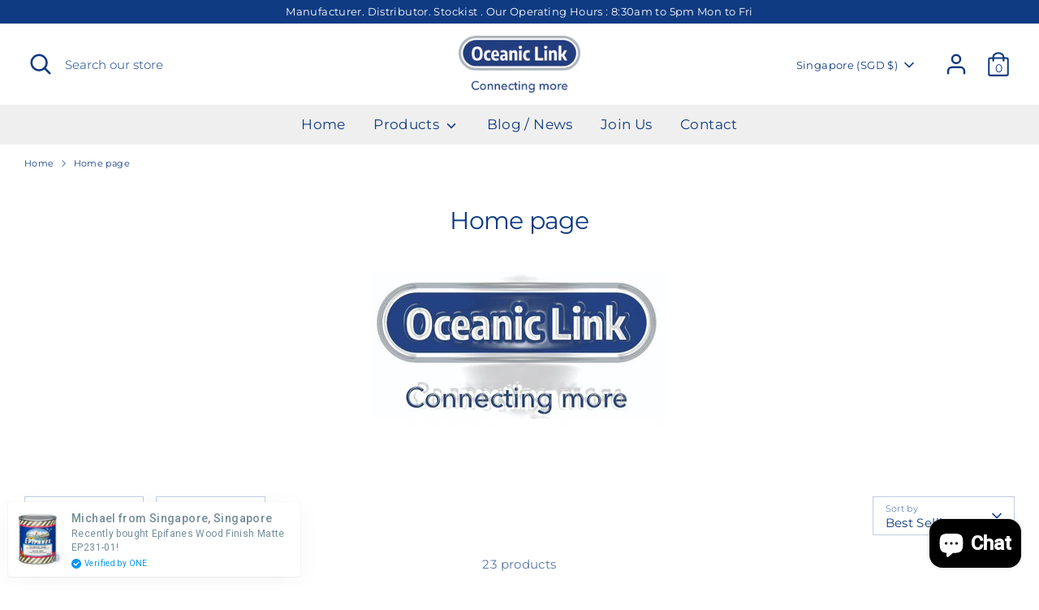

--- FILE ---
content_type: text/html; charset=utf-8
request_url: https://oceansin.com/collections/frontpage
body_size: 47006
content:
<!doctype html>
<html class="no-js supports-no-cookies" lang="en">
<head>
	<!-- Added by AVADA SEO Suite -->
	








	<!-- /Added by AVADA SEO Suite -->
  <!-- Boost 2.2.0 -->
  <meta charset="utf-8" />
<meta name="viewport" content="width=device-width,initial-scale=1.0" />
<meta http-equiv="X-UA-Compatible" content="IE=edge">

<link rel="preconnect" href="https://cdn.shopify.com" crossorigin>
<link rel="preconnect" href="https://fonts.shopify.com" crossorigin>
<link rel="preconnect" href="https://monorail-edge.shopifysvc.com"><link rel="preload" as="font" href="//oceansin.com/cdn/fonts/montserrat/montserrat_n4.81949fa0ac9fd2021e16436151e8eaa539321637.woff2" type="font/woff2" crossorigin><link rel="preload" as="font" href="//oceansin.com/cdn/fonts/montserrat/montserrat_n7.3c434e22befd5c18a6b4afadb1e3d77c128c7939.woff2" type="font/woff2" crossorigin><link rel="preload" as="font" href="//oceansin.com/cdn/fonts/montserrat/montserrat_i4.5a4ea298b4789e064f62a29aafc18d41f09ae59b.woff2" type="font/woff2" crossorigin><link rel="preload" as="font" href="//oceansin.com/cdn/fonts/montserrat/montserrat_i7.a0d4a463df4f146567d871890ffb3c80408e7732.woff2" type="font/woff2" crossorigin><link rel="preload" as="font" href="//oceansin.com/cdn/fonts/montserrat/montserrat_n4.81949fa0ac9fd2021e16436151e8eaa539321637.woff2" type="font/woff2" crossorigin><link rel="preload" as="font" href="//oceansin.com/cdn/fonts/montserrat/montserrat_n4.81949fa0ac9fd2021e16436151e8eaa539321637.woff2" type="font/woff2" crossorigin><link rel="preload" as="font" href="//oceansin.com/cdn/fonts/montserrat/montserrat_n4.81949fa0ac9fd2021e16436151e8eaa539321637.woff2" type="font/woff2" crossorigin><link rel="preload" href="//oceansin.com/cdn/shop/t/2/assets/vendor.min.js?v=70049190957510784931647844845" as="script">
<link rel="preload" href="//oceansin.com/cdn/shop/t/2/assets/theme.js?v=174556914035107733011647844845" as="script"><link rel="canonical" href="https://oceansin.com/collections/frontpage" /><link rel="shortcut icon" href="//oceansin.com/cdn/shop/files/ol-favicon.png?v=1648263014" type="image/png" /><meta name="description" content="">
  <meta name="theme-color" content="#0f3b82">

  
  <title>
    Home page
    
    
    
      &ndash; oceansin
    
  </title>

  <meta property="og:site_name" content="oceansin">
<meta property="og:url" content="https://oceansin.com/collections/frontpage">
<meta property="og:title" content="Home page">
<meta property="og:type" content="product.group">
<meta property="og:description" content="Yacht Coating Epoxy Sealant Boat Care Marine Antifouling Topcoat "><meta property="og:image" content="http://oceansin.com/cdn/shop/collections/OLembossed2_1200x1200.jpg?v=1660875879">
  <meta property="og:image:secure_url" content="https://oceansin.com/cdn/shop/collections/OLembossed2_1200x1200.jpg?v=1660875879">
  <meta property="og:image:width" content="799">
  <meta property="og:image:height" content="405"><meta name="twitter:card" content="summary_large_image">
<meta name="twitter:title" content="Home page">
<meta name="twitter:description" content="Yacht Coating Epoxy Sealant Boat Care Marine Antifouling Topcoat ">


  <link href="//oceansin.com/cdn/shop/t/2/assets/styles.css?v=175805503164161393621759332532" rel="stylesheet" type="text/css" media="all" />

  <script>
    document.documentElement.className = document.documentElement.className.replace('no-js', 'js');
    window.theme = window.theme || {};
    window.slate = window.slate || {};
    theme.moneyFormatWithCodeForProductsPreference = "${{amount}} SGD";
    theme.moneyFormatWithCodeForCartPreference = "${{amount}}";
    theme.moneyFormat = "${{amount}}";
    theme.strings = {
      addToCart: "Add to Cart",
      unavailable: "Unavailable",
      addressError: "Error looking up that address",
      addressNoResults: "No results for that address",
      addressQueryLimit: "You have exceeded the Google API usage limit. Consider upgrading to a \u003ca href=\"https:\/\/developers.google.com\/maps\/premium\/usage-limits\"\u003ePremium Plan\u003c\/a\u003e.",
      authError: "There was a problem authenticating your Google Maps API Key.",
      addingToCart: "Adding",
      addedToCart: "Added",
      addedToCartPopupTitle: "Added:",
      addedToCartPopupItems: "Items",
      addedToCartPopupSubtotal: "Subtotal",
      addedToCartPopupGoToCart: "Checkout",
      cartTermsNotChecked: "You must agree to the terms and conditions before continuing.",
      searchLoading: "Loading",
      searchMoreResults: "See all results",
      searchNoResults: "No results",
      priceFrom: "From",
      quantityTooHigh: "You can only have [[ quantity ]] in your cart",
      onSale: "On Sale",
      soldOut: "Sold Out",
      in_stock: "In stock",
      low_stock: "Low stock",
      only_x_left: "[[ quantity ]] in stock",
      single_unit_available: "1 available",
      x_units_available: "[[ quantity ]] in stock, ready to ship",
      unitPriceSeparator: " \/ ",
      close: "Close",
      cart_shipping_calculator_hide_calculator: "Hide shipping calculator",
      cart_shipping_calculator_title: "Get shipping estimates",
      cart_general_hide_note: "Hide instructions for seller",
      cart_general_show_note: "Add instructions for seller",
      previous: "Previous",
      next: "Next"
    };
    theme.routes = {
      account_login_url: '/account/login',
      account_register_url: '/account/register',
      account_addresses_url: '/account/addresses',
      search_url: '/search',
      cart_url: '/cart',
      cart_add_url: '/cart/add',
      cart_change_url: '/cart/change',
      product_recommendations_url: '/recommendations/products'
    };
    theme.settings = {
      dynamicQtyOpts: true,
      saleLabelEnabled: true,
      soldLabelEnabled: true,
      uniformProductGridImagesEnabled: true
    };
  </script><script>window.performance && window.performance.mark && window.performance.mark('shopify.content_for_header.start');</script><meta name="facebook-domain-verification" content="7gzh37jruvj2ee0df4iixvkjumgx1x">
<meta name="google-site-verification" content="fB1vD-RomWpQCrlc1YuzqtB3vL3FoA4kM43v25nmVDI">
<meta id="shopify-digital-wallet" name="shopify-digital-wallet" content="/63403557102/digital_wallets/dialog">
<meta name="shopify-checkout-api-token" content="c6a00ff05c9d1560600f77e7d06a49c4">
<meta id="in-context-paypal-metadata" data-shop-id="63403557102" data-venmo-supported="false" data-environment="production" data-locale="en_US" data-paypal-v4="true" data-currency="SGD">
<link rel="alternate" type="application/atom+xml" title="Feed" href="/collections/frontpage.atom" />
<link rel="next" href="/collections/frontpage?page=2">
<link rel="alternate" hreflang="x-default" href="https://oceansin.com/collections/frontpage">
<link rel="alternate" hreflang="en" href="https://oceansin.com/collections/frontpage">
<link rel="alternate" hreflang="en-MY" href="https://oceansin.com/en-my/collections/frontpage">
<link rel="alternate" type="application/json+oembed" href="https://oceansin.com/collections/frontpage.oembed">
<script async="async" src="/checkouts/internal/preloads.js?locale=en-SG"></script>
<link rel="preconnect" href="https://shop.app" crossorigin="anonymous">
<script async="async" src="https://shop.app/checkouts/internal/preloads.js?locale=en-SG&shop_id=63403557102" crossorigin="anonymous"></script>
<script id="apple-pay-shop-capabilities" type="application/json">{"shopId":63403557102,"countryCode":"SG","currencyCode":"SGD","merchantCapabilities":["supports3DS"],"merchantId":"gid:\/\/shopify\/Shop\/63403557102","merchantName":"oceansin","requiredBillingContactFields":["postalAddress","email","phone"],"requiredShippingContactFields":["postalAddress","email","phone"],"shippingType":"shipping","supportedNetworks":["visa","masterCard"],"total":{"type":"pending","label":"oceansin","amount":"1.00"},"shopifyPaymentsEnabled":true,"supportsSubscriptions":true}</script>
<script id="shopify-features" type="application/json">{"accessToken":"c6a00ff05c9d1560600f77e7d06a49c4","betas":["rich-media-storefront-analytics"],"domain":"oceansin.com","predictiveSearch":true,"shopId":63403557102,"locale":"en"}</script>
<script>var Shopify = Shopify || {};
Shopify.shop = "oceansin.myshopify.com";
Shopify.locale = "en";
Shopify.currency = {"active":"SGD","rate":"1.0"};
Shopify.country = "SG";
Shopify.theme = {"name":"Boost","id":131547463918,"schema_name":"Boost","schema_version":"2.2.0","theme_store_id":863,"role":"main"};
Shopify.theme.handle = "null";
Shopify.theme.style = {"id":null,"handle":null};
Shopify.cdnHost = "oceansin.com/cdn";
Shopify.routes = Shopify.routes || {};
Shopify.routes.root = "/";</script>
<script type="module">!function(o){(o.Shopify=o.Shopify||{}).modules=!0}(window);</script>
<script>!function(o){function n(){var o=[];function n(){o.push(Array.prototype.slice.apply(arguments))}return n.q=o,n}var t=o.Shopify=o.Shopify||{};t.loadFeatures=n(),t.autoloadFeatures=n()}(window);</script>
<script>
  window.ShopifyPay = window.ShopifyPay || {};
  window.ShopifyPay.apiHost = "shop.app\/pay";
  window.ShopifyPay.redirectState = null;
</script>
<script id="shop-js-analytics" type="application/json">{"pageType":"collection"}</script>
<script defer="defer" async type="module" src="//oceansin.com/cdn/shopifycloud/shop-js/modules/v2/client.init-shop-cart-sync_BN7fPSNr.en.esm.js"></script>
<script defer="defer" async type="module" src="//oceansin.com/cdn/shopifycloud/shop-js/modules/v2/chunk.common_Cbph3Kss.esm.js"></script>
<script defer="defer" async type="module" src="//oceansin.com/cdn/shopifycloud/shop-js/modules/v2/chunk.modal_DKumMAJ1.esm.js"></script>
<script type="module">
  await import("//oceansin.com/cdn/shopifycloud/shop-js/modules/v2/client.init-shop-cart-sync_BN7fPSNr.en.esm.js");
await import("//oceansin.com/cdn/shopifycloud/shop-js/modules/v2/chunk.common_Cbph3Kss.esm.js");
await import("//oceansin.com/cdn/shopifycloud/shop-js/modules/v2/chunk.modal_DKumMAJ1.esm.js");

  window.Shopify.SignInWithShop?.initShopCartSync?.({"fedCMEnabled":true,"windoidEnabled":true});

</script>
<script>
  window.Shopify = window.Shopify || {};
  if (!window.Shopify.featureAssets) window.Shopify.featureAssets = {};
  window.Shopify.featureAssets['shop-js'] = {"shop-cart-sync":["modules/v2/client.shop-cart-sync_CJVUk8Jm.en.esm.js","modules/v2/chunk.common_Cbph3Kss.esm.js","modules/v2/chunk.modal_DKumMAJ1.esm.js"],"init-fed-cm":["modules/v2/client.init-fed-cm_7Fvt41F4.en.esm.js","modules/v2/chunk.common_Cbph3Kss.esm.js","modules/v2/chunk.modal_DKumMAJ1.esm.js"],"init-shop-email-lookup-coordinator":["modules/v2/client.init-shop-email-lookup-coordinator_Cc088_bR.en.esm.js","modules/v2/chunk.common_Cbph3Kss.esm.js","modules/v2/chunk.modal_DKumMAJ1.esm.js"],"init-windoid":["modules/v2/client.init-windoid_hPopwJRj.en.esm.js","modules/v2/chunk.common_Cbph3Kss.esm.js","modules/v2/chunk.modal_DKumMAJ1.esm.js"],"shop-button":["modules/v2/client.shop-button_B0jaPSNF.en.esm.js","modules/v2/chunk.common_Cbph3Kss.esm.js","modules/v2/chunk.modal_DKumMAJ1.esm.js"],"shop-cash-offers":["modules/v2/client.shop-cash-offers_DPIskqss.en.esm.js","modules/v2/chunk.common_Cbph3Kss.esm.js","modules/v2/chunk.modal_DKumMAJ1.esm.js"],"shop-toast-manager":["modules/v2/client.shop-toast-manager_CK7RT69O.en.esm.js","modules/v2/chunk.common_Cbph3Kss.esm.js","modules/v2/chunk.modal_DKumMAJ1.esm.js"],"init-shop-cart-sync":["modules/v2/client.init-shop-cart-sync_BN7fPSNr.en.esm.js","modules/v2/chunk.common_Cbph3Kss.esm.js","modules/v2/chunk.modal_DKumMAJ1.esm.js"],"init-customer-accounts-sign-up":["modules/v2/client.init-customer-accounts-sign-up_CfPf4CXf.en.esm.js","modules/v2/client.shop-login-button_DeIztwXF.en.esm.js","modules/v2/chunk.common_Cbph3Kss.esm.js","modules/v2/chunk.modal_DKumMAJ1.esm.js"],"pay-button":["modules/v2/client.pay-button_CgIwFSYN.en.esm.js","modules/v2/chunk.common_Cbph3Kss.esm.js","modules/v2/chunk.modal_DKumMAJ1.esm.js"],"init-customer-accounts":["modules/v2/client.init-customer-accounts_DQ3x16JI.en.esm.js","modules/v2/client.shop-login-button_DeIztwXF.en.esm.js","modules/v2/chunk.common_Cbph3Kss.esm.js","modules/v2/chunk.modal_DKumMAJ1.esm.js"],"avatar":["modules/v2/client.avatar_BTnouDA3.en.esm.js"],"init-shop-for-new-customer-accounts":["modules/v2/client.init-shop-for-new-customer-accounts_CsZy_esa.en.esm.js","modules/v2/client.shop-login-button_DeIztwXF.en.esm.js","modules/v2/chunk.common_Cbph3Kss.esm.js","modules/v2/chunk.modal_DKumMAJ1.esm.js"],"shop-follow-button":["modules/v2/client.shop-follow-button_BRMJjgGd.en.esm.js","modules/v2/chunk.common_Cbph3Kss.esm.js","modules/v2/chunk.modal_DKumMAJ1.esm.js"],"checkout-modal":["modules/v2/client.checkout-modal_B9Drz_yf.en.esm.js","modules/v2/chunk.common_Cbph3Kss.esm.js","modules/v2/chunk.modal_DKumMAJ1.esm.js"],"shop-login-button":["modules/v2/client.shop-login-button_DeIztwXF.en.esm.js","modules/v2/chunk.common_Cbph3Kss.esm.js","modules/v2/chunk.modal_DKumMAJ1.esm.js"],"lead-capture":["modules/v2/client.lead-capture_DXYzFM3R.en.esm.js","modules/v2/chunk.common_Cbph3Kss.esm.js","modules/v2/chunk.modal_DKumMAJ1.esm.js"],"shop-login":["modules/v2/client.shop-login_CA5pJqmO.en.esm.js","modules/v2/chunk.common_Cbph3Kss.esm.js","modules/v2/chunk.modal_DKumMAJ1.esm.js"],"payment-terms":["modules/v2/client.payment-terms_BxzfvcZJ.en.esm.js","modules/v2/chunk.common_Cbph3Kss.esm.js","modules/v2/chunk.modal_DKumMAJ1.esm.js"]};
</script>
<script>(function() {
  var isLoaded = false;
  function asyncLoad() {
    if (isLoaded) return;
    isLoaded = true;
    var urls = ["https:\/\/seo.apps.avada.io\/scripttag\/avada-seo-installed.js?shop=oceansin.myshopify.com","https:\/\/cdn.shopify.com\/s\/files\/1\/0634\/0355\/7102\/t\/2\/assets\/pop_63403557102.js?v=1664847584\u0026shop=oceansin.myshopify.com","https:\/\/cdn.one.store\/javascript\/dist\/1.0\/jcr-widget.js?account_id=shopify:oceansin.myshopify.com\u0026shop=oceansin.myshopify.com","https:\/\/chimpstatic.com\/mcjs-connected\/js\/users\/85a2a4fa673ad54b7bcb6dce7\/6bf8b08b7963f4220958febf7.js?shop=oceansin.myshopify.com"];
    for (var i = 0; i < urls.length; i++) {
      var s = document.createElement('script');
      s.type = 'text/javascript';
      s.async = true;
      s.src = urls[i];
      var x = document.getElementsByTagName('script')[0];
      x.parentNode.insertBefore(s, x);
    }
  };
  if(window.attachEvent) {
    window.attachEvent('onload', asyncLoad);
  } else {
    window.addEventListener('load', asyncLoad, false);
  }
})();</script>
<script id="__st">var __st={"a":63403557102,"offset":28800,"reqid":"1022d111-7c4e-4282-a327-918291459fa1-1769878711","pageurl":"oceansin.com\/collections\/frontpage","u":"873ddfb296f0","p":"collection","rtyp":"collection","rid":402023121134};</script>
<script>window.ShopifyPaypalV4VisibilityTracking = true;</script>
<script id="captcha-bootstrap">!function(){'use strict';const t='contact',e='account',n='new_comment',o=[[t,t],['blogs',n],['comments',n],[t,'customer']],c=[[e,'customer_login'],[e,'guest_login'],[e,'recover_customer_password'],[e,'create_customer']],r=t=>t.map((([t,e])=>`form[action*='/${t}']:not([data-nocaptcha='true']) input[name='form_type'][value='${e}']`)).join(','),a=t=>()=>t?[...document.querySelectorAll(t)].map((t=>t.form)):[];function s(){const t=[...o],e=r(t);return a(e)}const i='password',u='form_key',d=['recaptcha-v3-token','g-recaptcha-response','h-captcha-response',i],f=()=>{try{return window.sessionStorage}catch{return}},m='__shopify_v',_=t=>t.elements[u];function p(t,e,n=!1){try{const o=window.sessionStorage,c=JSON.parse(o.getItem(e)),{data:r}=function(t){const{data:e,action:n}=t;return t[m]||n?{data:e,action:n}:{data:t,action:n}}(c);for(const[e,n]of Object.entries(r))t.elements[e]&&(t.elements[e].value=n);n&&o.removeItem(e)}catch(o){console.error('form repopulation failed',{error:o})}}const l='form_type',E='cptcha';function T(t){t.dataset[E]=!0}const w=window,h=w.document,L='Shopify',v='ce_forms',y='captcha';let A=!1;((t,e)=>{const n=(g='f06e6c50-85a8-45c8-87d0-21a2b65856fe',I='https://cdn.shopify.com/shopifycloud/storefront-forms-hcaptcha/ce_storefront_forms_captcha_hcaptcha.v1.5.2.iife.js',D={infoText:'Protected by hCaptcha',privacyText:'Privacy',termsText:'Terms'},(t,e,n)=>{const o=w[L][v],c=o.bindForm;if(c)return c(t,g,e,D).then(n);var r;o.q.push([[t,g,e,D],n]),r=I,A||(h.body.append(Object.assign(h.createElement('script'),{id:'captcha-provider',async:!0,src:r})),A=!0)});var g,I,D;w[L]=w[L]||{},w[L][v]=w[L][v]||{},w[L][v].q=[],w[L][y]=w[L][y]||{},w[L][y].protect=function(t,e){n(t,void 0,e),T(t)},Object.freeze(w[L][y]),function(t,e,n,w,h,L){const[v,y,A,g]=function(t,e,n){const i=e?o:[],u=t?c:[],d=[...i,...u],f=r(d),m=r(i),_=r(d.filter((([t,e])=>n.includes(e))));return[a(f),a(m),a(_),s()]}(w,h,L),I=t=>{const e=t.target;return e instanceof HTMLFormElement?e:e&&e.form},D=t=>v().includes(t);t.addEventListener('submit',(t=>{const e=I(t);if(!e)return;const n=D(e)&&!e.dataset.hcaptchaBound&&!e.dataset.recaptchaBound,o=_(e),c=g().includes(e)&&(!o||!o.value);(n||c)&&t.preventDefault(),c&&!n&&(function(t){try{if(!f())return;!function(t){const e=f();if(!e)return;const n=_(t);if(!n)return;const o=n.value;o&&e.removeItem(o)}(t);const e=Array.from(Array(32),(()=>Math.random().toString(36)[2])).join('');!function(t,e){_(t)||t.append(Object.assign(document.createElement('input'),{type:'hidden',name:u})),t.elements[u].value=e}(t,e),function(t,e){const n=f();if(!n)return;const o=[...t.querySelectorAll(`input[type='${i}']`)].map((({name:t})=>t)),c=[...d,...o],r={};for(const[a,s]of new FormData(t).entries())c.includes(a)||(r[a]=s);n.setItem(e,JSON.stringify({[m]:1,action:t.action,data:r}))}(t,e)}catch(e){console.error('failed to persist form',e)}}(e),e.submit())}));const S=(t,e)=>{t&&!t.dataset[E]&&(n(t,e.some((e=>e===t))),T(t))};for(const o of['focusin','change'])t.addEventListener(o,(t=>{const e=I(t);D(e)&&S(e,y())}));const B=e.get('form_key'),M=e.get(l),P=B&&M;t.addEventListener('DOMContentLoaded',(()=>{const t=y();if(P)for(const e of t)e.elements[l].value===M&&p(e,B);[...new Set([...A(),...v().filter((t=>'true'===t.dataset.shopifyCaptcha))])].forEach((e=>S(e,t)))}))}(h,new URLSearchParams(w.location.search),n,t,e,['guest_login'])})(!0,!0)}();</script>
<script integrity="sha256-4kQ18oKyAcykRKYeNunJcIwy7WH5gtpwJnB7kiuLZ1E=" data-source-attribution="shopify.loadfeatures" defer="defer" src="//oceansin.com/cdn/shopifycloud/storefront/assets/storefront/load_feature-a0a9edcb.js" crossorigin="anonymous"></script>
<script crossorigin="anonymous" defer="defer" src="//oceansin.com/cdn/shopifycloud/storefront/assets/shopify_pay/storefront-65b4c6d7.js?v=20250812"></script>
<script data-source-attribution="shopify.dynamic_checkout.dynamic.init">var Shopify=Shopify||{};Shopify.PaymentButton=Shopify.PaymentButton||{isStorefrontPortableWallets:!0,init:function(){window.Shopify.PaymentButton.init=function(){};var t=document.createElement("script");t.src="https://oceansin.com/cdn/shopifycloud/portable-wallets/latest/portable-wallets.en.js",t.type="module",document.head.appendChild(t)}};
</script>
<script data-source-attribution="shopify.dynamic_checkout.buyer_consent">
  function portableWalletsHideBuyerConsent(e){var t=document.getElementById("shopify-buyer-consent"),n=document.getElementById("shopify-subscription-policy-button");t&&n&&(t.classList.add("hidden"),t.setAttribute("aria-hidden","true"),n.removeEventListener("click",e))}function portableWalletsShowBuyerConsent(e){var t=document.getElementById("shopify-buyer-consent"),n=document.getElementById("shopify-subscription-policy-button");t&&n&&(t.classList.remove("hidden"),t.removeAttribute("aria-hidden"),n.addEventListener("click",e))}window.Shopify?.PaymentButton&&(window.Shopify.PaymentButton.hideBuyerConsent=portableWalletsHideBuyerConsent,window.Shopify.PaymentButton.showBuyerConsent=portableWalletsShowBuyerConsent);
</script>
<script>
  function portableWalletsCleanup(e){e&&e.src&&console.error("Failed to load portable wallets script "+e.src);var t=document.querySelectorAll("shopify-accelerated-checkout .shopify-payment-button__skeleton, shopify-accelerated-checkout-cart .wallet-cart-button__skeleton"),e=document.getElementById("shopify-buyer-consent");for(let e=0;e<t.length;e++)t[e].remove();e&&e.remove()}function portableWalletsNotLoadedAsModule(e){e instanceof ErrorEvent&&"string"==typeof e.message&&e.message.includes("import.meta")&&"string"==typeof e.filename&&e.filename.includes("portable-wallets")&&(window.removeEventListener("error",portableWalletsNotLoadedAsModule),window.Shopify.PaymentButton.failedToLoad=e,"loading"===document.readyState?document.addEventListener("DOMContentLoaded",window.Shopify.PaymentButton.init):window.Shopify.PaymentButton.init())}window.addEventListener("error",portableWalletsNotLoadedAsModule);
</script>

<script type="module" src="https://oceansin.com/cdn/shopifycloud/portable-wallets/latest/portable-wallets.en.js" onError="portableWalletsCleanup(this)" crossorigin="anonymous"></script>
<script nomodule>
  document.addEventListener("DOMContentLoaded", portableWalletsCleanup);
</script>

<link id="shopify-accelerated-checkout-styles" rel="stylesheet" media="screen" href="https://oceansin.com/cdn/shopifycloud/portable-wallets/latest/accelerated-checkout-backwards-compat.css" crossorigin="anonymous">
<style id="shopify-accelerated-checkout-cart">
        #shopify-buyer-consent {
  margin-top: 1em;
  display: inline-block;
  width: 100%;
}

#shopify-buyer-consent.hidden {
  display: none;
}

#shopify-subscription-policy-button {
  background: none;
  border: none;
  padding: 0;
  text-decoration: underline;
  font-size: inherit;
  cursor: pointer;
}

#shopify-subscription-policy-button::before {
  box-shadow: none;
}

      </style>

<script>window.performance && window.performance.mark && window.performance.mark('shopify.content_for_header.end');</script>

<script src="https://cdn.shopify.com/extensions/1aff304a-11ec-47a0-aee1-7f4ae56792d4/tydal-popups-email-pop-ups-4/assets/pop-app-embed.js" type="text/javascript" defer="defer"></script>
<script src="https://cdn.shopify.com/extensions/e8878072-2f6b-4e89-8082-94b04320908d/inbox-1254/assets/inbox-chat-loader.js" type="text/javascript" defer="defer"></script>
<link href="https://monorail-edge.shopifysvc.com" rel="dns-prefetch">
<script>(function(){if ("sendBeacon" in navigator && "performance" in window) {try {var session_token_from_headers = performance.getEntriesByType('navigation')[0].serverTiming.find(x => x.name == '_s').description;} catch {var session_token_from_headers = undefined;}var session_cookie_matches = document.cookie.match(/_shopify_s=([^;]*)/);var session_token_from_cookie = session_cookie_matches && session_cookie_matches.length === 2 ? session_cookie_matches[1] : "";var session_token = session_token_from_headers || session_token_from_cookie || "";function handle_abandonment_event(e) {var entries = performance.getEntries().filter(function(entry) {return /monorail-edge.shopifysvc.com/.test(entry.name);});if (!window.abandonment_tracked && entries.length === 0) {window.abandonment_tracked = true;var currentMs = Date.now();var navigation_start = performance.timing.navigationStart;var payload = {shop_id: 63403557102,url: window.location.href,navigation_start,duration: currentMs - navigation_start,session_token,page_type: "collection"};window.navigator.sendBeacon("https://monorail-edge.shopifysvc.com/v1/produce", JSON.stringify({schema_id: "online_store_buyer_site_abandonment/1.1",payload: payload,metadata: {event_created_at_ms: currentMs,event_sent_at_ms: currentMs}}));}}window.addEventListener('pagehide', handle_abandonment_event);}}());</script>
<script id="web-pixels-manager-setup">(function e(e,d,r,n,o){if(void 0===o&&(o={}),!Boolean(null===(a=null===(i=window.Shopify)||void 0===i?void 0:i.analytics)||void 0===a?void 0:a.replayQueue)){var i,a;window.Shopify=window.Shopify||{};var t=window.Shopify;t.analytics=t.analytics||{};var s=t.analytics;s.replayQueue=[],s.publish=function(e,d,r){return s.replayQueue.push([e,d,r]),!0};try{self.performance.mark("wpm:start")}catch(e){}var l=function(){var e={modern:/Edge?\/(1{2}[4-9]|1[2-9]\d|[2-9]\d{2}|\d{4,})\.\d+(\.\d+|)|Firefox\/(1{2}[4-9]|1[2-9]\d|[2-9]\d{2}|\d{4,})\.\d+(\.\d+|)|Chrom(ium|e)\/(9{2}|\d{3,})\.\d+(\.\d+|)|(Maci|X1{2}).+ Version\/(15\.\d+|(1[6-9]|[2-9]\d|\d{3,})\.\d+)([,.]\d+|)( \(\w+\)|)( Mobile\/\w+|) Safari\/|Chrome.+OPR\/(9{2}|\d{3,})\.\d+\.\d+|(CPU[ +]OS|iPhone[ +]OS|CPU[ +]iPhone|CPU IPhone OS|CPU iPad OS)[ +]+(15[._]\d+|(1[6-9]|[2-9]\d|\d{3,})[._]\d+)([._]\d+|)|Android:?[ /-](13[3-9]|1[4-9]\d|[2-9]\d{2}|\d{4,})(\.\d+|)(\.\d+|)|Android.+Firefox\/(13[5-9]|1[4-9]\d|[2-9]\d{2}|\d{4,})\.\d+(\.\d+|)|Android.+Chrom(ium|e)\/(13[3-9]|1[4-9]\d|[2-9]\d{2}|\d{4,})\.\d+(\.\d+|)|SamsungBrowser\/([2-9]\d|\d{3,})\.\d+/,legacy:/Edge?\/(1[6-9]|[2-9]\d|\d{3,})\.\d+(\.\d+|)|Firefox\/(5[4-9]|[6-9]\d|\d{3,})\.\d+(\.\d+|)|Chrom(ium|e)\/(5[1-9]|[6-9]\d|\d{3,})\.\d+(\.\d+|)([\d.]+$|.*Safari\/(?![\d.]+ Edge\/[\d.]+$))|(Maci|X1{2}).+ Version\/(10\.\d+|(1[1-9]|[2-9]\d|\d{3,})\.\d+)([,.]\d+|)( \(\w+\)|)( Mobile\/\w+|) Safari\/|Chrome.+OPR\/(3[89]|[4-9]\d|\d{3,})\.\d+\.\d+|(CPU[ +]OS|iPhone[ +]OS|CPU[ +]iPhone|CPU IPhone OS|CPU iPad OS)[ +]+(10[._]\d+|(1[1-9]|[2-9]\d|\d{3,})[._]\d+)([._]\d+|)|Android:?[ /-](13[3-9]|1[4-9]\d|[2-9]\d{2}|\d{4,})(\.\d+|)(\.\d+|)|Mobile Safari.+OPR\/([89]\d|\d{3,})\.\d+\.\d+|Android.+Firefox\/(13[5-9]|1[4-9]\d|[2-9]\d{2}|\d{4,})\.\d+(\.\d+|)|Android.+Chrom(ium|e)\/(13[3-9]|1[4-9]\d|[2-9]\d{2}|\d{4,})\.\d+(\.\d+|)|Android.+(UC? ?Browser|UCWEB|U3)[ /]?(15\.([5-9]|\d{2,})|(1[6-9]|[2-9]\d|\d{3,})\.\d+)\.\d+|SamsungBrowser\/(5\.\d+|([6-9]|\d{2,})\.\d+)|Android.+MQ{2}Browser\/(14(\.(9|\d{2,})|)|(1[5-9]|[2-9]\d|\d{3,})(\.\d+|))(\.\d+|)|K[Aa][Ii]OS\/(3\.\d+|([4-9]|\d{2,})\.\d+)(\.\d+|)/},d=e.modern,r=e.legacy,n=navigator.userAgent;return n.match(d)?"modern":n.match(r)?"legacy":"unknown"}(),u="modern"===l?"modern":"legacy",c=(null!=n?n:{modern:"",legacy:""})[u],f=function(e){return[e.baseUrl,"/wpm","/b",e.hashVersion,"modern"===e.buildTarget?"m":"l",".js"].join("")}({baseUrl:d,hashVersion:r,buildTarget:u}),m=function(e){var d=e.version,r=e.bundleTarget,n=e.surface,o=e.pageUrl,i=e.monorailEndpoint;return{emit:function(e){var a=e.status,t=e.errorMsg,s=(new Date).getTime(),l=JSON.stringify({metadata:{event_sent_at_ms:s},events:[{schema_id:"web_pixels_manager_load/3.1",payload:{version:d,bundle_target:r,page_url:o,status:a,surface:n,error_msg:t},metadata:{event_created_at_ms:s}}]});if(!i)return console&&console.warn&&console.warn("[Web Pixels Manager] No Monorail endpoint provided, skipping logging."),!1;try{return self.navigator.sendBeacon.bind(self.navigator)(i,l)}catch(e){}var u=new XMLHttpRequest;try{return u.open("POST",i,!0),u.setRequestHeader("Content-Type","text/plain"),u.send(l),!0}catch(e){return console&&console.warn&&console.warn("[Web Pixels Manager] Got an unhandled error while logging to Monorail."),!1}}}}({version:r,bundleTarget:l,surface:e.surface,pageUrl:self.location.href,monorailEndpoint:e.monorailEndpoint});try{o.browserTarget=l,function(e){var d=e.src,r=e.async,n=void 0===r||r,o=e.onload,i=e.onerror,a=e.sri,t=e.scriptDataAttributes,s=void 0===t?{}:t,l=document.createElement("script"),u=document.querySelector("head"),c=document.querySelector("body");if(l.async=n,l.src=d,a&&(l.integrity=a,l.crossOrigin="anonymous"),s)for(var f in s)if(Object.prototype.hasOwnProperty.call(s,f))try{l.dataset[f]=s[f]}catch(e){}if(o&&l.addEventListener("load",o),i&&l.addEventListener("error",i),u)u.appendChild(l);else{if(!c)throw new Error("Did not find a head or body element to append the script");c.appendChild(l)}}({src:f,async:!0,onload:function(){if(!function(){var e,d;return Boolean(null===(d=null===(e=window.Shopify)||void 0===e?void 0:e.analytics)||void 0===d?void 0:d.initialized)}()){var d=window.webPixelsManager.init(e)||void 0;if(d){var r=window.Shopify.analytics;r.replayQueue.forEach((function(e){var r=e[0],n=e[1],o=e[2];d.publishCustomEvent(r,n,o)})),r.replayQueue=[],r.publish=d.publishCustomEvent,r.visitor=d.visitor,r.initialized=!0}}},onerror:function(){return m.emit({status:"failed",errorMsg:"".concat(f," has failed to load")})},sri:function(e){var d=/^sha384-[A-Za-z0-9+/=]+$/;return"string"==typeof e&&d.test(e)}(c)?c:"",scriptDataAttributes:o}),m.emit({status:"loading"})}catch(e){m.emit({status:"failed",errorMsg:(null==e?void 0:e.message)||"Unknown error"})}}})({shopId: 63403557102,storefrontBaseUrl: "https://oceansin.com",extensionsBaseUrl: "https://extensions.shopifycdn.com/cdn/shopifycloud/web-pixels-manager",monorailEndpoint: "https://monorail-edge.shopifysvc.com/unstable/produce_batch",surface: "storefront-renderer",enabledBetaFlags: ["2dca8a86"],webPixelsConfigList: [{"id":"505250030","configuration":"{\"config\":\"{\\\"pixel_id\\\":\\\"GT-5NTR3W2\\\",\\\"target_country\\\":\\\"SG\\\",\\\"gtag_events\\\":[{\\\"type\\\":\\\"purchase\\\",\\\"action_label\\\":\\\"MC-3ZPW7RV74D\\\"},{\\\"type\\\":\\\"page_view\\\",\\\"action_label\\\":\\\"MC-3ZPW7RV74D\\\"},{\\\"type\\\":\\\"view_item\\\",\\\"action_label\\\":\\\"MC-3ZPW7RV74D\\\"}],\\\"enable_monitoring_mode\\\":false}\"}","eventPayloadVersion":"v1","runtimeContext":"OPEN","scriptVersion":"b2a88bafab3e21179ed38636efcd8a93","type":"APP","apiClientId":1780363,"privacyPurposes":[],"dataSharingAdjustments":{"protectedCustomerApprovalScopes":["read_customer_address","read_customer_email","read_customer_name","read_customer_personal_data","read_customer_phone"]}},{"id":"185860334","configuration":"{\"pixel_id\":\"1226479691502600\",\"pixel_type\":\"facebook_pixel\",\"metaapp_system_user_token\":\"-\"}","eventPayloadVersion":"v1","runtimeContext":"OPEN","scriptVersion":"ca16bc87fe92b6042fbaa3acc2fbdaa6","type":"APP","apiClientId":2329312,"privacyPurposes":["ANALYTICS","MARKETING","SALE_OF_DATA"],"dataSharingAdjustments":{"protectedCustomerApprovalScopes":["read_customer_address","read_customer_email","read_customer_name","read_customer_personal_data","read_customer_phone"]}},{"id":"shopify-app-pixel","configuration":"{}","eventPayloadVersion":"v1","runtimeContext":"STRICT","scriptVersion":"0450","apiClientId":"shopify-pixel","type":"APP","privacyPurposes":["ANALYTICS","MARKETING"]},{"id":"shopify-custom-pixel","eventPayloadVersion":"v1","runtimeContext":"LAX","scriptVersion":"0450","apiClientId":"shopify-pixel","type":"CUSTOM","privacyPurposes":["ANALYTICS","MARKETING"]}],isMerchantRequest: false,initData: {"shop":{"name":"oceansin","paymentSettings":{"currencyCode":"SGD"},"myshopifyDomain":"oceansin.myshopify.com","countryCode":"SG","storefrontUrl":"https:\/\/oceansin.com"},"customer":null,"cart":null,"checkout":null,"productVariants":[],"purchasingCompany":null},},"https://oceansin.com/cdn","1d2a099fw23dfb22ep557258f5m7a2edbae",{"modern":"","legacy":""},{"shopId":"63403557102","storefrontBaseUrl":"https:\/\/oceansin.com","extensionBaseUrl":"https:\/\/extensions.shopifycdn.com\/cdn\/shopifycloud\/web-pixels-manager","surface":"storefront-renderer","enabledBetaFlags":"[\"2dca8a86\"]","isMerchantRequest":"false","hashVersion":"1d2a099fw23dfb22ep557258f5m7a2edbae","publish":"custom","events":"[[\"page_viewed\",{}],[\"collection_viewed\",{\"collection\":{\"id\":\"402023121134\",\"title\":\"Home page\",\"productVariants\":[{\"price\":{\"amount\":40.9,\"currencyCode\":\"SGD\"},\"product\":{\"title\":\"Starbrite SB716-00 INSTANT BLACK STREAK REMOVER\",\"vendor\":\"Starbrite\",\"id\":\"7870269096174\",\"untranslatedTitle\":\"Starbrite SB716-00 INSTANT BLACK STREAK REMOVER\",\"url\":\"\/products\/starbrite-instant-black-streak-remover\",\"type\":\"specialty cleaners\"},\"id\":\"43397397610734\",\"image\":{\"src\":\"\/\/oceansin.com\/cdn\/shop\/products\/OMOMd122_aa22af75-5941-4592-b88e-d75712d2cffd.jpg?v=1661315171\"},\"sku\":\"SB716-22\",\"title\":\"22 FL.OZ.\",\"untranslatedTitle\":\"22 FL.OZ.\"},{\"price\":{\"amount\":138.1,\"currencyCode\":\"SGD\"},\"product\":{\"title\":\"OceanMaster Polyester Gelcoat Set\",\"vendor\":\"Oceanmaster\",\"id\":\"7922323063022\",\"untranslatedTitle\":\"OceanMaster Polyester Gelcoat Set\",\"url\":\"\/products\/oceanmaster-gelcoat\",\"type\":\"\"},\"id\":\"43577970360558\",\"image\":{\"src\":\"\/\/oceansin.com\/cdn\/shop\/products\/Gelcoat.jpg?v=1664932402\"},\"sku\":null,\"title\":\"Super White\",\"untranslatedTitle\":\"Super White\"},{\"price\":{\"amount\":21.0,\"currencyCode\":\"SGD\"},\"product\":{\"title\":\"Sikaflex 295 UV Plastic Glazing Polyurethane Marine Sealant - Black \/ White, 300 ml\",\"vendor\":\"Sika\",\"id\":\"7782624264430\",\"untranslatedTitle\":\"Sikaflex 295 UV Plastic Glazing Polyurethane Marine Sealant - Black \/ White, 300 ml\",\"url\":\"\/products\/sikaflex-295-uv-colour-black-white\",\"type\":\"Marine Sealant \u0026 Adhesive\"},\"id\":\"43262952177902\",\"image\":{\"src\":\"\/\/oceansin.com\/cdn\/shop\/products\/OMO295_34a4f370-264c-45f1-973d-51ef4bba59ad.jpg?v=1740724699\"},\"sku\":\"SK295-01\",\"title\":\"Black 300 ml\",\"untranslatedTitle\":\"Black 300 ml\"},{\"price\":{\"amount\":92.8,\"currencyCode\":\"SGD\"},\"product\":{\"title\":\"OceanMaster Everseal Epoxy Timber Preservative\",\"vendor\":\"Oceanmaster\",\"id\":\"8194296807662\",\"untranslatedTitle\":\"OceanMaster Everseal Epoxy Timber Preservative\",\"url\":\"\/products\/everseal-timber-preservative-oceanmaster\",\"type\":\"\"},\"id\":\"44513141653742\",\"image\":{\"src\":\"\/\/oceansin.com\/cdn\/shop\/files\/EversealSet.jpg?v=1701840970\"},\"sku\":\"OM061-01\",\"title\":\"2 LITRE SET\",\"untranslatedTitle\":\"2 LITRE SET\"},{\"price\":{\"amount\":837.9,\"currencyCode\":\"SGD\"},\"product\":{\"title\":\"PROPSPEED LARGE KIT\",\"vendor\":\"PROPSPEED\",\"id\":\"7782625181934\",\"untranslatedTitle\":\"PROPSPEED LARGE KIT\",\"url\":\"\/products\/propspeed-kit-1-x-400ml-clear-coat-1-x-600ml-etch-primer-set\",\"type\":\"PROPELLERS \u0026 SHAFTS ANTI-FOULING\"},\"id\":\"43262953390318\",\"image\":{\"src\":\"\/\/oceansin.com\/cdn\/shop\/products\/OMOPropL01.jpg?v=1661314763\"},\"sku\":\"PS500-01\",\"title\":\"1000ML KIT\",\"untranslatedTitle\":\"1000ML KIT\"},{\"price\":{\"amount\":42.0,\"currencyCode\":\"SGD\"},\"product\":{\"title\":\"OceanMaster Liqui Amber Water Based UV Varnish - Clear\",\"vendor\":\"OceanMaster\",\"id\":\"7782616924398\",\"untranslatedTitle\":\"OceanMaster Liqui Amber Water Based UV Varnish - Clear\",\"url\":\"\/products\/oceanmaster-liqui-amber-outdooor-uv-varnish\",\"type\":\"Varnishes \u0026 Finishes\"},\"id\":\"43262939660526\",\"image\":{\"src\":\"\/\/oceansin.com\/cdn\/shop\/products\/OMOLiquiAmber1litre.jpg?v=1661314718\"},\"sku\":\"OM780-01\",\"title\":\"1 ltr \/ Clear Gloss\",\"untranslatedTitle\":\"1 ltr \/ Clear Gloss\"},{\"price\":{\"amount\":234.0,\"currencyCode\":\"SGD\"},\"product\":{\"title\":\"Axalta Coating Systems C600 Brilliant Silver Metallic 4 litres\",\"vendor\":\"AXALTA\",\"id\":\"9123702735086\",\"untranslatedTitle\":\"Axalta Coating Systems C600 Brilliant Silver Metallic 4 litres\",\"url\":\"\/products\/axalta-coating-systems-c600-4lt-brilliant-silver-metallic\",\"type\":\"Topcoat\"},\"id\":\"47552137429230\",\"image\":{\"src\":\"\/\/oceansin.com\/cdn\/shop\/files\/marine_topcoat.png?v=1768804354\"},\"sku\":null,\"title\":\"Default Title\",\"untranslatedTitle\":\"Default Title\"},{\"price\":{\"amount\":62.4,\"currencyCode\":\"SGD\"},\"product\":{\"title\":\"SALT FOR WATER SOFTENER TABLET (MARINE) 25KG\",\"vendor\":\"KIMIC\",\"id\":\"9103339880686\",\"untranslatedTitle\":\"SALT FOR WATER SOFTENER TABLET (MARINE) 25KG\",\"url\":\"\/products\/salt-for-water-softener-tablet-25kg\",\"type\":\"Auxiliary Products\"},\"id\":\"47483182022894\",\"image\":{\"src\":\"\/\/oceansin.com\/cdn\/shop\/files\/salt002.jpg?v=1767590492\"},\"sku\":null,\"title\":\"25KG\",\"untranslatedTitle\":\"25KG\"},{\"price\":{\"amount\":84.0,\"currencyCode\":\"SGD\"},\"product\":{\"title\":\"Salt-Away Concentrate\",\"vendor\":\"Salt Away\",\"id\":\"9092757717230\",\"untranslatedTitle\":\"Salt-Away Concentrate\",\"url\":\"\/products\/salt-away-concentrate\",\"type\":\"BOAT CARE\"},\"id\":\"47461838258414\",\"image\":{\"src\":\"\/\/oceansin.com\/cdn\/shop\/files\/Salt_Away.png?v=1769744751\"},\"sku\":\"SA128-01\",\"title\":\"Default Title\",\"untranslatedTitle\":\"Default Title\"},{\"price\":{\"amount\":387.4,\"currencyCode\":\"SGD\"},\"product\":{\"title\":\"SECUMAR\\\" 13970 GOLF 150 TWIN SOLAS INFLATABLE LIFEJACKET\",\"vendor\":\"SECUMAR\",\"id\":\"8659384140014\",\"untranslatedTitle\":\"SECUMAR\\\" 13970 GOLF 150 TWIN SOLAS INFLATABLE LIFEJACKET\",\"url\":\"\/products\/secumar-13970-golf-150-twin-solas-inflatable-lifejacket\",\"type\":\"Life jacket\"},\"id\":\"45772083953902\",\"image\":{\"src\":\"\/\/oceansin.com\/cdn\/shop\/files\/Golf150Twin-500x500.jpg?v=1726211634\"},\"sku\":\"\",\"title\":\"Default Title\",\"untranslatedTitle\":\"Default Title\"},{\"price\":{\"amount\":70.59,\"currencyCode\":\"SGD\"},\"product\":{\"title\":\"International Interlac 678 Varnish\",\"vendor\":\"International Marine\",\"id\":\"8601066733806\",\"untranslatedTitle\":\"International Interlac 678 Varnish\",\"url\":\"\/products\/international-interlac-678-varnish\",\"type\":\"Varnishes \u0026 Finishes\"},\"id\":\"45568837845230\",\"image\":{\"src\":\"\/\/oceansin.com\/cdn\/shop\/files\/images_128f4531-2ca9-438e-a42a-6bc8e34cc401.jpg?v=1720766614\"},\"sku\":\"\",\"title\":\"Default Title\",\"untranslatedTitle\":\"Default Title\"},{\"price\":{\"amount\":22.75,\"currencyCode\":\"SGD\"},\"product\":{\"title\":\"3M 9560 Dry Guide Coat Cartridge\",\"vendor\":\"3M\",\"id\":\"8597413658862\",\"untranslatedTitle\":\"3M 9560 Dry Guide Coat Cartridge\",\"url\":\"\/products\/3m%E2%84%A2-9560-dry-guide-coat-cartridge\",\"type\":\"Marine Workshop Items\"},\"id\":\"45559653728494\",\"image\":{\"src\":\"\/\/oceansin.com\/cdn\/shop\/files\/3m9560-dry-guide-coat-2x-plus-applicator-kit-pn51362.jpg?v=1720508089\"},\"sku\":\"\",\"title\":\"Default Title\",\"untranslatedTitle\":\"Default Title\"}]}}]]"});</script><script>
  window.ShopifyAnalytics = window.ShopifyAnalytics || {};
  window.ShopifyAnalytics.meta = window.ShopifyAnalytics.meta || {};
  window.ShopifyAnalytics.meta.currency = 'SGD';
  var meta = {"products":[{"id":7870269096174,"gid":"gid:\/\/shopify\/Product\/7870269096174","vendor":"Starbrite","type":"specialty cleaners","handle":"starbrite-instant-black-streak-remover","variants":[{"id":43397397610734,"price":4090,"name":"Starbrite SB716-00 INSTANT BLACK STREAK REMOVER - 22 FL.OZ.","public_title":"22 FL.OZ.","sku":"SB716-22"},{"id":43397397643502,"price":12690,"name":"Starbrite SB716-00 INSTANT BLACK STREAK REMOVER - 1 gallon","public_title":"1 gallon","sku":"SB716-00"}],"remote":false},{"id":7922323063022,"gid":"gid:\/\/shopify\/Product\/7922323063022","vendor":"Oceanmaster","type":"","handle":"oceanmaster-gelcoat","variants":[{"id":43577970360558,"price":13810,"name":"OceanMaster Polyester Gelcoat Set - Super White","public_title":"Super White","sku":null},{"id":43577970393326,"price":15580,"name":"OceanMaster Polyester Gelcoat Set - Off White","public_title":"Off White","sku":null},{"id":43577970426094,"price":15580,"name":"OceanMaster Polyester Gelcoat Set - Flaxen White","public_title":"Flaxen White","sku":null},{"id":43577970458862,"price":15580,"name":"OceanMaster Polyester Gelcoat Set - Sand Grey","public_title":"Sand Grey","sku":null}],"remote":false},{"id":7782624264430,"gid":"gid:\/\/shopify\/Product\/7782624264430","vendor":"Sika","type":"Marine Sealant \u0026 Adhesive","handle":"sikaflex-295-uv-colour-black-white","variants":[{"id":43262952177902,"price":2100,"name":"Sikaflex 295 UV Plastic Glazing Polyurethane Marine Sealant - Black \/ White, 300 ml - Black 300 ml","public_title":"Black 300 ml","sku":"SK295-01"},{"id":46188688539886,"price":2100,"name":"Sikaflex 295 UV Plastic Glazing Polyurethane Marine Sealant - Black \/ White, 300 ml - White 300 ml","public_title":"White 300 ml","sku":"SK295-02"}],"remote":false},{"id":8194296807662,"gid":"gid:\/\/shopify\/Product\/8194296807662","vendor":"Oceanmaster","type":"","handle":"everseal-timber-preservative-oceanmaster","variants":[{"id":44513141653742,"price":9280,"name":"OceanMaster Everseal Epoxy Timber Preservative - 2 LITRE SET","public_title":"2 LITRE SET","sku":"OM061-01"},{"id":44513143914734,"price":30880,"name":"OceanMaster Everseal Epoxy Timber Preservative - 8 LITRE SET","public_title":"8 LITRE SET","sku":"OM061-04"}],"remote":false},{"id":7782625181934,"gid":"gid:\/\/shopify\/Product\/7782625181934","vendor":"PROPSPEED","type":"PROPELLERS \u0026 SHAFTS ANTI-FOULING","handle":"propspeed-kit-1-x-400ml-clear-coat-1-x-600ml-etch-primer-set","variants":[{"id":43262953390318,"price":83790,"name":"PROPSPEED LARGE KIT - 1000ML KIT","public_title":"1000ML KIT","sku":"PS500-01"}],"remote":false},{"id":7782616924398,"gid":"gid:\/\/shopify\/Product\/7782616924398","vendor":"OceanMaster","type":"Varnishes \u0026 Finishes","handle":"oceanmaster-liqui-amber-outdooor-uv-varnish","variants":[{"id":43262939660526,"price":4200,"name":"OceanMaster Liqui Amber Water Based UV Varnish - Clear - 1 ltr \/ Clear Gloss","public_title":"1 ltr \/ Clear Gloss","sku":"OM780-01"},{"id":43555232252142,"price":4200,"name":"OceanMaster Liqui Amber Water Based UV Varnish - Clear - 1 ltr \/ Clear Matt","public_title":"1 ltr \/ Clear Matt","sku":"OM781-01"},{"id":43555232284910,"price":4200,"name":"OceanMaster Liqui Amber Water Based UV Varnish - Clear - 1 ltr \/ Clear Satin","public_title":"1 ltr \/ Clear Satin","sku":"OM782-01"},{"id":43262939693294,"price":15600,"name":"OceanMaster Liqui Amber Water Based UV Varnish - Clear - 5 ltr \/ Clear Gloss","public_title":"5 ltr \/ Clear Gloss","sku":"OM780-05"},{"id":43555232350446,"price":15600,"name":"OceanMaster Liqui Amber Water Based UV Varnish - Clear - 5 ltr \/ Clear Matt","public_title":"5 ltr \/ Clear Matt","sku":"OM781-05"},{"id":43555232383214,"price":15600,"name":"OceanMaster Liqui Amber Water Based UV Varnish - Clear - 5 ltr \/ Clear Satin","public_title":"5 ltr \/ Clear Satin","sku":"OM782-05"},{"id":47492918771950,"price":54000,"name":"OceanMaster Liqui Amber Water Based UV Varnish - Clear - 20 ltr \/ Clear Gloss","public_title":"20 ltr \/ Clear Gloss","sku":"OM780-20"},{"id":47492918804718,"price":54000,"name":"OceanMaster Liqui Amber Water Based UV Varnish - Clear - 20 ltr \/ Clear Matt","public_title":"20 ltr \/ Clear Matt","sku":"OM781-20"},{"id":47492918837486,"price":54000,"name":"OceanMaster Liqui Amber Water Based UV Varnish - Clear - 20 ltr \/ Clear Satin","public_title":"20 ltr \/ Clear Satin","sku":"OM782-20"}],"remote":false},{"id":9123702735086,"gid":"gid:\/\/shopify\/Product\/9123702735086","vendor":"AXALTA","type":"Topcoat","handle":"axalta-coating-systems-c600-4lt-brilliant-silver-metallic","variants":[{"id":47552137429230,"price":23400,"name":"Axalta Coating Systems C600 Brilliant Silver Metallic 4 litres","public_title":null,"sku":null}],"remote":false},{"id":9103339880686,"gid":"gid:\/\/shopify\/Product\/9103339880686","vendor":"KIMIC","type":"Auxiliary Products","handle":"salt-for-water-softener-tablet-25kg","variants":[{"id":47483182022894,"price":6240,"name":"SALT FOR WATER SOFTENER TABLET (MARINE) 25KG - 25KG","public_title":"25KG","sku":null}],"remote":false},{"id":9092757717230,"gid":"gid:\/\/shopify\/Product\/9092757717230","vendor":"Salt Away","type":"BOAT CARE","handle":"salt-away-concentrate","variants":[{"id":47461838258414,"price":8400,"name":"Salt-Away Concentrate","public_title":null,"sku":"SA128-01"}],"remote":false},{"id":8659384140014,"gid":"gid:\/\/shopify\/Product\/8659384140014","vendor":"SECUMAR","type":"Life jacket","handle":"secumar-13970-golf-150-twin-solas-inflatable-lifejacket","variants":[{"id":45772083953902,"price":38740,"name":"SECUMAR\" 13970 GOLF 150 TWIN SOLAS INFLATABLE LIFEJACKET","public_title":null,"sku":""}],"remote":false},{"id":8601066733806,"gid":"gid:\/\/shopify\/Product\/8601066733806","vendor":"International Marine","type":"Varnishes \u0026 Finishes","handle":"international-interlac-678-varnish","variants":[{"id":45568837845230,"price":7059,"name":"International Interlac 678 Varnish","public_title":null,"sku":""}],"remote":false},{"id":8597413658862,"gid":"gid:\/\/shopify\/Product\/8597413658862","vendor":"3M","type":"Marine Workshop Items","handle":"3m™-9560-dry-guide-coat-cartridge","variants":[{"id":45559653728494,"price":2275,"name":"3M 9560 Dry Guide Coat Cartridge","public_title":null,"sku":""}],"remote":false}],"page":{"pageType":"collection","resourceType":"collection","resourceId":402023121134,"requestId":"1022d111-7c4e-4282-a327-918291459fa1-1769878711"}};
  for (var attr in meta) {
    window.ShopifyAnalytics.meta[attr] = meta[attr];
  }
</script>
<script class="analytics">
  (function () {
    var customDocumentWrite = function(content) {
      var jquery = null;

      if (window.jQuery) {
        jquery = window.jQuery;
      } else if (window.Checkout && window.Checkout.$) {
        jquery = window.Checkout.$;
      }

      if (jquery) {
        jquery('body').append(content);
      }
    };

    var hasLoggedConversion = function(token) {
      if (token) {
        return document.cookie.indexOf('loggedConversion=' + token) !== -1;
      }
      return false;
    }

    var setCookieIfConversion = function(token) {
      if (token) {
        var twoMonthsFromNow = new Date(Date.now());
        twoMonthsFromNow.setMonth(twoMonthsFromNow.getMonth() + 2);

        document.cookie = 'loggedConversion=' + token + '; expires=' + twoMonthsFromNow;
      }
    }

    var trekkie = window.ShopifyAnalytics.lib = window.trekkie = window.trekkie || [];
    if (trekkie.integrations) {
      return;
    }
    trekkie.methods = [
      'identify',
      'page',
      'ready',
      'track',
      'trackForm',
      'trackLink'
    ];
    trekkie.factory = function(method) {
      return function() {
        var args = Array.prototype.slice.call(arguments);
        args.unshift(method);
        trekkie.push(args);
        return trekkie;
      };
    };
    for (var i = 0; i < trekkie.methods.length; i++) {
      var key = trekkie.methods[i];
      trekkie[key] = trekkie.factory(key);
    }
    trekkie.load = function(config) {
      trekkie.config = config || {};
      trekkie.config.initialDocumentCookie = document.cookie;
      var first = document.getElementsByTagName('script')[0];
      var script = document.createElement('script');
      script.type = 'text/javascript';
      script.onerror = function(e) {
        var scriptFallback = document.createElement('script');
        scriptFallback.type = 'text/javascript';
        scriptFallback.onerror = function(error) {
                var Monorail = {
      produce: function produce(monorailDomain, schemaId, payload) {
        var currentMs = new Date().getTime();
        var event = {
          schema_id: schemaId,
          payload: payload,
          metadata: {
            event_created_at_ms: currentMs,
            event_sent_at_ms: currentMs
          }
        };
        return Monorail.sendRequest("https://" + monorailDomain + "/v1/produce", JSON.stringify(event));
      },
      sendRequest: function sendRequest(endpointUrl, payload) {
        // Try the sendBeacon API
        if (window && window.navigator && typeof window.navigator.sendBeacon === 'function' && typeof window.Blob === 'function' && !Monorail.isIos12()) {
          var blobData = new window.Blob([payload], {
            type: 'text/plain'
          });

          if (window.navigator.sendBeacon(endpointUrl, blobData)) {
            return true;
          } // sendBeacon was not successful

        } // XHR beacon

        var xhr = new XMLHttpRequest();

        try {
          xhr.open('POST', endpointUrl);
          xhr.setRequestHeader('Content-Type', 'text/plain');
          xhr.send(payload);
        } catch (e) {
          console.log(e);
        }

        return false;
      },
      isIos12: function isIos12() {
        return window.navigator.userAgent.lastIndexOf('iPhone; CPU iPhone OS 12_') !== -1 || window.navigator.userAgent.lastIndexOf('iPad; CPU OS 12_') !== -1;
      }
    };
    Monorail.produce('monorail-edge.shopifysvc.com',
      'trekkie_storefront_load_errors/1.1',
      {shop_id: 63403557102,
      theme_id: 131547463918,
      app_name: "storefront",
      context_url: window.location.href,
      source_url: "//oceansin.com/cdn/s/trekkie.storefront.c59ea00e0474b293ae6629561379568a2d7c4bba.min.js"});

        };
        scriptFallback.async = true;
        scriptFallback.src = '//oceansin.com/cdn/s/trekkie.storefront.c59ea00e0474b293ae6629561379568a2d7c4bba.min.js';
        first.parentNode.insertBefore(scriptFallback, first);
      };
      script.async = true;
      script.src = '//oceansin.com/cdn/s/trekkie.storefront.c59ea00e0474b293ae6629561379568a2d7c4bba.min.js';
      first.parentNode.insertBefore(script, first);
    };
    trekkie.load(
      {"Trekkie":{"appName":"storefront","development":false,"defaultAttributes":{"shopId":63403557102,"isMerchantRequest":null,"themeId":131547463918,"themeCityHash":"3792064857366903016","contentLanguage":"en","currency":"SGD","eventMetadataId":"480242eb-bf88-4512-80c9-637cbe8bd5dc"},"isServerSideCookieWritingEnabled":true,"monorailRegion":"shop_domain","enabledBetaFlags":["65f19447","b5387b81"]},"Session Attribution":{},"S2S":{"facebookCapiEnabled":true,"source":"trekkie-storefront-renderer","apiClientId":580111}}
    );

    var loaded = false;
    trekkie.ready(function() {
      if (loaded) return;
      loaded = true;

      window.ShopifyAnalytics.lib = window.trekkie;

      var originalDocumentWrite = document.write;
      document.write = customDocumentWrite;
      try { window.ShopifyAnalytics.merchantGoogleAnalytics.call(this); } catch(error) {};
      document.write = originalDocumentWrite;

      window.ShopifyAnalytics.lib.page(null,{"pageType":"collection","resourceType":"collection","resourceId":402023121134,"requestId":"1022d111-7c4e-4282-a327-918291459fa1-1769878711","shopifyEmitted":true});

      var match = window.location.pathname.match(/checkouts\/(.+)\/(thank_you|post_purchase)/)
      var token = match? match[1]: undefined;
      if (!hasLoggedConversion(token)) {
        setCookieIfConversion(token);
        window.ShopifyAnalytics.lib.track("Viewed Product Category",{"currency":"SGD","category":"Collection: frontpage","collectionName":"frontpage","collectionId":402023121134,"nonInteraction":true},undefined,undefined,{"shopifyEmitted":true});
      }
    });


        var eventsListenerScript = document.createElement('script');
        eventsListenerScript.async = true;
        eventsListenerScript.src = "//oceansin.com/cdn/shopifycloud/storefront/assets/shop_events_listener-3da45d37.js";
        document.getElementsByTagName('head')[0].appendChild(eventsListenerScript);

})();</script>
<script
  defer
  src="https://oceansin.com/cdn/shopifycloud/perf-kit/shopify-perf-kit-3.1.0.min.js"
  data-application="storefront-renderer"
  data-shop-id="63403557102"
  data-render-region="gcp-us-central1"
  data-page-type="collection"
  data-theme-instance-id="131547463918"
  data-theme-name="Boost"
  data-theme-version="2.2.0"
  data-monorail-region="shop_domain"
  data-resource-timing-sampling-rate="10"
  data-shs="true"
  data-shs-beacon="true"
  data-shs-export-with-fetch="true"
  data-shs-logs-sample-rate="1"
  data-shs-beacon-endpoint="https://oceansin.com/api/collect"
></script>
</head>

<body id="home-page" class="template-collection">
  <a class="in-page-link visually-hidden skip-link" href="#MainContent">Skip to content</a>

  <div id="shopify-section-header" class="shopify-section"><style data-shopify>
  .store-logo--image{
    max-width: 150px;
    width: 150px;
  }

  @media only screen and (max-width: 939px) {
    .store-logo--image {
      width: auto;
    }
  }

  
    .utils__item--search-icon,
    .settings-open-bar--small,
    .utils__right {
      width: calc(50% - (150px / 2));
    }
  
</style>
<div class="site-header docking-header" data-section-id="header" data-section-type="header" role="banner"><section class="announcement-bar"><div class="announcement-bar__content container">Manufacturer. Distributor. Stockist . Our Operating Hours : 8:30am to 5pm Mon to Fri</div></section><header class="header-content container">
      <div class="page-header page-width"><div class="docked-mobile-navigation-container">
        <div class="docked-mobile-navigation-container__inner"><div class="utils relative  utils--center">
          <!-- MOBILE BURGER -->
          <button class="btn btn--plain burger-icon feather-icon js-mobile-menu-icon hide-for-search" aria-label="Toggle menu">
            <svg aria-hidden="true" focusable="false" role="presentation" class="icon feather-menu" viewBox="0 0 24 24"><path d="M3 12h18M3 6h18M3 18h18"/></svg>
          </button>

            <!-- DESKTOP SEARCH -->
  
  

  <div class="utils__item search-bar desktop-only search-bar--open  live-search live-search--show-price settings-open-bar desktop-only  settings-open-bar--small">
  <div class="search-bar__container">
    <button class="btn btn--plain feather-icon icon--header search-form__icon js-search-form-focus" aria-label="Open Search">
      <svg aria-hidden="true" focusable="false" role="presentation" class="icon feather-search" viewBox="0 0 24 24"><circle cx="10.5" cy="10.5" r="7.5"/><path d="M21 21l-5.2-5.2"/></svg>
    </button>
    <span class="icon-fallback-text">Search</span>

    <form class="search-form" action="/search" method="get" role="search" autocomplete="off">
      <input type="hidden" name="type" value="product" />
      <input type="hidden" name="options[prefix]" value="last" />
      <label for="open-search-bar " class="label-hidden">
        Search our store
      </label>
      <input type="search"
             name="q"
             id="open-search-bar "
             value=""
             placeholder="Search our store"
             class="search-form__input"
             autocomplete="off"
             autocorrect="off">
      <button type="submit" class="btn btn--plain search-form__button" aria-label="Search">
      </button>
    </form>

    

    <div class="search-bar__results">
    </div>
  </div>
</div>




<!-- LOGO / STORE NAME --><div class="h1 store-logo  hide-for-search  hide-for-search-mobile   store-logo--image store-logo-desktop--center store-logo-mobile--inline" itemscope itemtype="http://schema.org/Organization"><!-- DESKTOP LOGO -->
  <a href="/" itemprop="url" class="site-logo site-header__logo-image">
    <meta itemprop="name" content="oceansin"><div class="rimage-outer-wrapper" style="max-width: 535px; max-height: 251px">
  <div class="rimage-wrapper lazyload--placeholder" style="padding-top:46.91588785046729%">
    
    
    
      <img class="rimage__image lazyload fade-in "
      src="data:image/svg+xml,%3Csvg%20xmlns='http://www.w3.org/2000/svg'/%3E"
      data-src="//oceansin.com/cdn/shop/files/ol-logo-header_{width}x.png?v=1648260895"
      data-widths="[180, 220, 300, 360, 460, 540, 720, 900, 1080, 1296, 1512, 1728, 2048]"
      data-aspectratio="2.1314741035856573"
      data-sizes="auto"
      alt=""
       >
    

    <noscript>
      
      <img src="//oceansin.com/cdn/shop/files/ol-logo-header_1024x1024.png?v=1648260895" alt="" class="rimage__image">
    </noscript>
  </div>
</div>



</a></div>
<div class="utils__right"><!-- CURRENCY CONVERTER -->
              <div class="utils__item utils__item--currency header-localization header-localization--desktop hide-for-search">
                <form method="post" action="/localization" id="localization_form_desktop-header" accept-charset="UTF-8" class="selectors-form" enctype="multipart/form-data"><input type="hidden" name="form_type" value="localization" /><input type="hidden" name="utf8" value="✓" /><input type="hidden" name="_method" value="put" /><input type="hidden" name="return_to" value="/collections/frontpage" /><div class="selectors-form__item">
      <h2 class="visually-hidden" id="country-heading-desktop-header">
        Currency
      </h2>

      <div class="disclosure" data-disclosure-country>
        <button type="button" class="disclosure__toggle" aria-expanded="false" aria-controls="country-list-desktop-header" aria-describedby="country-heading-desktop-header" data-disclosure-toggle>
          Singapore (SGD&nbsp;$)
          <span class="disclosure__toggle-arrow" role="presentation"><svg aria-hidden="true" focusable="false" role="presentation" class="icon feather-icon feather-chevron-down" viewBox="0 0 24 24"><path d="M6 9l6 6 6-6"/></svg>
</span>
        </button>
        <ul id="country-list-desktop-header" class="disclosure-list" data-disclosure-list>
          
            <li class="disclosure-list__item">
              <a class="disclosure-list__option" href="#" data-value="AU" data-disclosure-option>
                Australia (AUD&nbsp;$)
              </a>
            </li>
            <li class="disclosure-list__item">
              <a class="disclosure-list__option" href="#" data-value="AT" data-disclosure-option>
                Austria (EUR&nbsp;€)
              </a>
            </li>
            <li class="disclosure-list__item">
              <a class="disclosure-list__option" href="#" data-value="BE" data-disclosure-option>
                Belgium (EUR&nbsp;€)
              </a>
            </li>
            <li class="disclosure-list__item">
              <a class="disclosure-list__option" href="#" data-value="CA" data-disclosure-option>
                Canada (CAD&nbsp;$)
              </a>
            </li>
            <li class="disclosure-list__item">
              <a class="disclosure-list__option" href="#" data-value="CZ" data-disclosure-option>
                Czechia (CZK&nbsp;Kč)
              </a>
            </li>
            <li class="disclosure-list__item">
              <a class="disclosure-list__option" href="#" data-value="DK" data-disclosure-option>
                Denmark (DKK&nbsp;kr.)
              </a>
            </li>
            <li class="disclosure-list__item">
              <a class="disclosure-list__option" href="#" data-value="FI" data-disclosure-option>
                Finland (EUR&nbsp;€)
              </a>
            </li>
            <li class="disclosure-list__item">
              <a class="disclosure-list__option" href="#" data-value="FR" data-disclosure-option>
                France (EUR&nbsp;€)
              </a>
            </li>
            <li class="disclosure-list__item">
              <a class="disclosure-list__option" href="#" data-value="DE" data-disclosure-option>
                Germany (EUR&nbsp;€)
              </a>
            </li>
            <li class="disclosure-list__item">
              <a class="disclosure-list__option" href="#" data-value="HK" data-disclosure-option>
                Hong Kong SAR (HKD&nbsp;$)
              </a>
            </li>
            <li class="disclosure-list__item">
              <a class="disclosure-list__option" href="#" data-value="IE" data-disclosure-option>
                Ireland (EUR&nbsp;€)
              </a>
            </li>
            <li class="disclosure-list__item">
              <a class="disclosure-list__option" href="#" data-value="IL" data-disclosure-option>
                Israel (ILS&nbsp;₪)
              </a>
            </li>
            <li class="disclosure-list__item">
              <a class="disclosure-list__option" href="#" data-value="IT" data-disclosure-option>
                Italy (EUR&nbsp;€)
              </a>
            </li>
            <li class="disclosure-list__item">
              <a class="disclosure-list__option" href="#" data-value="JP" data-disclosure-option>
                Japan (JPY&nbsp;¥)
              </a>
            </li>
            <li class="disclosure-list__item">
              <a class="disclosure-list__option" href="#" data-value="MY" data-disclosure-option>
                Malaysia (MYR&nbsp;RM)
              </a>
            </li>
            <li class="disclosure-list__item">
              <a class="disclosure-list__option" href="#" data-value="MV" data-disclosure-option>
                Maldives (MVR&nbsp;MVR)
              </a>
            </li>
            <li class="disclosure-list__item">
              <a class="disclosure-list__option" href="#" data-value="NL" data-disclosure-option>
                Netherlands (EUR&nbsp;€)
              </a>
            </li>
            <li class="disclosure-list__item">
              <a class="disclosure-list__option" href="#" data-value="NZ" data-disclosure-option>
                New Zealand (NZD&nbsp;$)
              </a>
            </li>
            <li class="disclosure-list__item">
              <a class="disclosure-list__option" href="#" data-value="NO" data-disclosure-option>
                Norway (SGD&nbsp;$)
              </a>
            </li>
            <li class="disclosure-list__item">
              <a class="disclosure-list__option" href="#" data-value="PL" data-disclosure-option>
                Poland (PLN&nbsp;zł)
              </a>
            </li>
            <li class="disclosure-list__item">
              <a class="disclosure-list__option" href="#" data-value="PT" data-disclosure-option>
                Portugal (EUR&nbsp;€)
              </a>
            </li>
            <li class="disclosure-list__item disclosure-list__item--current">
              <a class="disclosure-list__option" href="#" aria-current="true" data-value="SG" data-disclosure-option>
                Singapore (SGD&nbsp;$)
              </a>
            </li>
            <li class="disclosure-list__item">
              <a class="disclosure-list__option" href="#" data-value="KR" data-disclosure-option>
                South Korea (KRW&nbsp;₩)
              </a>
            </li>
            <li class="disclosure-list__item">
              <a class="disclosure-list__option" href="#" data-value="ES" data-disclosure-option>
                Spain (EUR&nbsp;€)
              </a>
            </li>
            <li class="disclosure-list__item">
              <a class="disclosure-list__option" href="#" data-value="SE" data-disclosure-option>
                Sweden (SEK&nbsp;kr)
              </a>
            </li>
            <li class="disclosure-list__item">
              <a class="disclosure-list__option" href="#" data-value="CH" data-disclosure-option>
                Switzerland (CHF&nbsp;CHF)
              </a>
            </li>
            <li class="disclosure-list__item">
              <a class="disclosure-list__option" href="#" data-value="AE" data-disclosure-option>
                United Arab Emirates (AED&nbsp;د.إ)
              </a>
            </li>
            <li class="disclosure-list__item">
              <a class="disclosure-list__option" href="#" data-value="GB" data-disclosure-option>
                United Kingdom (GBP&nbsp;£)
              </a>
            </li>
            <li class="disclosure-list__item">
              <a class="disclosure-list__option" href="#" data-value="US" data-disclosure-option>
                United States (USD&nbsp;$)
              </a>
            </li></ul>
        <input type="hidden" name="country_code" value="SG" data-disclosure-input/>
      </div>
    </div></form>
              </div><!-- ACCOUNT -->
            
              <div class="utils__item customer-account hide-for-search">
    <a href="/account" class="customer-account__parent-link feather-icon icon--header" aria-haspopup="true" aria-expanded="false" aria-label="Account"><svg aria-hidden="true" focusable="false" role="presentation" class="icon icon-account" viewBox="0 0 24 24"><path d="M20 21v-2a4 4 0 0 0-4-4H8a4 4 0 0 0-4 4v2"/><circle cx="12" cy="7" r="4"/></svg></a>
    <ul class="customer-account__menu">
      
        <li class="customer-account__link customer-login">
          <a href="/account/login">
            Log in
          </a>
        </li>
        <li class="customer-account__link customer-register">
          <a href="/account/register">
          Create an account
          </a>
        </li>
      
    </ul>
  </div>
            

            <!-- CART -->
            
            
            <div class="utils__item header-cart hide-for-search">
              <a href="/cart">
                <span class="feather-icon icon--header"><svg aria-hidden="true" focusable="false" role="presentation" class="icon feather-bag" viewBox="0 0 24 28"><rect x="1" y="7" width="22" height="20" rx="2" ry="2"/><path d="M6 10V6a5 4 2 0 1 12 0v4"/></svg></span>
                <span class="header-cart__count">0</span>
              </a>
              
            </div>
            
          </div>

        </div>

        
        </div>
        </div>
        
      </div>
    </header>

    
    <div class="docked-navigation-container docked-navigation-container--center">
    <div class="docked-navigation-container__inner">
    

    <section class="header-navigation container">
      <nav class="navigation__container page-width mobile-nav-no-margin-top">

        <!-- DOCKED NAV SEARCH CENTER LAYOUT--><div class="docking-header__utils docking-header__center-layout-search">
            <a href="/search" class="plain-link utils__item hide-for-search js-search-form-open" aria-label="Search">
              <span class="feather-icon icon--header">
                <svg aria-hidden="true" focusable="false" role="presentation" class="icon feather-search" viewBox="0 0 24 24"><circle cx="10.5" cy="10.5" r="7.5"/><path d="M21 21l-5.2-5.2"/></svg>
              </span>
              <span class="icon-fallback-text">Search</span>
            </a>
          </div><!-- MOBILE MENU UTILS -->
        <div class="mobile-menu-utils"><!-- MOBILE MENU LOCALIZATION -->
            <div class="utils__item utils__item--currency header-localization header-localization--mobile hide-for-search">
              <form method="post" action="/localization" id="localization_form_mobile-header" accept-charset="UTF-8" class="selectors-form" enctype="multipart/form-data"><input type="hidden" name="form_type" value="localization" /><input type="hidden" name="utf8" value="✓" /><input type="hidden" name="_method" value="put" /><input type="hidden" name="return_to" value="/collections/frontpage" /><div class="selectors-form__item">
      <h2 class="visually-hidden" id="country-heading-mobile-header">
        Currency
      </h2>

      <div class="disclosure" data-disclosure-country>
        <button type="button" class="disclosure__toggle" aria-expanded="false" aria-controls="country-list-mobile-header" aria-describedby="country-heading-mobile-header" data-disclosure-toggle>
          Singapore (SGD&nbsp;$)
          <span class="disclosure__toggle-arrow" role="presentation"><svg aria-hidden="true" focusable="false" role="presentation" class="icon feather-icon feather-chevron-down" viewBox="0 0 24 24"><path d="M6 9l6 6 6-6"/></svg>
</span>
        </button>
        <ul id="country-list-mobile-header" class="disclosure-list" data-disclosure-list>
          
            <li class="disclosure-list__item">
              <a class="disclosure-list__option" href="#" data-value="AU" data-disclosure-option>
                Australia (AUD&nbsp;$)
              </a>
            </li>
            <li class="disclosure-list__item">
              <a class="disclosure-list__option" href="#" data-value="AT" data-disclosure-option>
                Austria (EUR&nbsp;€)
              </a>
            </li>
            <li class="disclosure-list__item">
              <a class="disclosure-list__option" href="#" data-value="BE" data-disclosure-option>
                Belgium (EUR&nbsp;€)
              </a>
            </li>
            <li class="disclosure-list__item">
              <a class="disclosure-list__option" href="#" data-value="CA" data-disclosure-option>
                Canada (CAD&nbsp;$)
              </a>
            </li>
            <li class="disclosure-list__item">
              <a class="disclosure-list__option" href="#" data-value="CZ" data-disclosure-option>
                Czechia (CZK&nbsp;Kč)
              </a>
            </li>
            <li class="disclosure-list__item">
              <a class="disclosure-list__option" href="#" data-value="DK" data-disclosure-option>
                Denmark (DKK&nbsp;kr.)
              </a>
            </li>
            <li class="disclosure-list__item">
              <a class="disclosure-list__option" href="#" data-value="FI" data-disclosure-option>
                Finland (EUR&nbsp;€)
              </a>
            </li>
            <li class="disclosure-list__item">
              <a class="disclosure-list__option" href="#" data-value="FR" data-disclosure-option>
                France (EUR&nbsp;€)
              </a>
            </li>
            <li class="disclosure-list__item">
              <a class="disclosure-list__option" href="#" data-value="DE" data-disclosure-option>
                Germany (EUR&nbsp;€)
              </a>
            </li>
            <li class="disclosure-list__item">
              <a class="disclosure-list__option" href="#" data-value="HK" data-disclosure-option>
                Hong Kong SAR (HKD&nbsp;$)
              </a>
            </li>
            <li class="disclosure-list__item">
              <a class="disclosure-list__option" href="#" data-value="IE" data-disclosure-option>
                Ireland (EUR&nbsp;€)
              </a>
            </li>
            <li class="disclosure-list__item">
              <a class="disclosure-list__option" href="#" data-value="IL" data-disclosure-option>
                Israel (ILS&nbsp;₪)
              </a>
            </li>
            <li class="disclosure-list__item">
              <a class="disclosure-list__option" href="#" data-value="IT" data-disclosure-option>
                Italy (EUR&nbsp;€)
              </a>
            </li>
            <li class="disclosure-list__item">
              <a class="disclosure-list__option" href="#" data-value="JP" data-disclosure-option>
                Japan (JPY&nbsp;¥)
              </a>
            </li>
            <li class="disclosure-list__item">
              <a class="disclosure-list__option" href="#" data-value="MY" data-disclosure-option>
                Malaysia (MYR&nbsp;RM)
              </a>
            </li>
            <li class="disclosure-list__item">
              <a class="disclosure-list__option" href="#" data-value="MV" data-disclosure-option>
                Maldives (MVR&nbsp;MVR)
              </a>
            </li>
            <li class="disclosure-list__item">
              <a class="disclosure-list__option" href="#" data-value="NL" data-disclosure-option>
                Netherlands (EUR&nbsp;€)
              </a>
            </li>
            <li class="disclosure-list__item">
              <a class="disclosure-list__option" href="#" data-value="NZ" data-disclosure-option>
                New Zealand (NZD&nbsp;$)
              </a>
            </li>
            <li class="disclosure-list__item">
              <a class="disclosure-list__option" href="#" data-value="NO" data-disclosure-option>
                Norway (SGD&nbsp;$)
              </a>
            </li>
            <li class="disclosure-list__item">
              <a class="disclosure-list__option" href="#" data-value="PL" data-disclosure-option>
                Poland (PLN&nbsp;zł)
              </a>
            </li>
            <li class="disclosure-list__item">
              <a class="disclosure-list__option" href="#" data-value="PT" data-disclosure-option>
                Portugal (EUR&nbsp;€)
              </a>
            </li>
            <li class="disclosure-list__item disclosure-list__item--current">
              <a class="disclosure-list__option" href="#" aria-current="true" data-value="SG" data-disclosure-option>
                Singapore (SGD&nbsp;$)
              </a>
            </li>
            <li class="disclosure-list__item">
              <a class="disclosure-list__option" href="#" data-value="KR" data-disclosure-option>
                South Korea (KRW&nbsp;₩)
              </a>
            </li>
            <li class="disclosure-list__item">
              <a class="disclosure-list__option" href="#" data-value="ES" data-disclosure-option>
                Spain (EUR&nbsp;€)
              </a>
            </li>
            <li class="disclosure-list__item">
              <a class="disclosure-list__option" href="#" data-value="SE" data-disclosure-option>
                Sweden (SEK&nbsp;kr)
              </a>
            </li>
            <li class="disclosure-list__item">
              <a class="disclosure-list__option" href="#" data-value="CH" data-disclosure-option>
                Switzerland (CHF&nbsp;CHF)
              </a>
            </li>
            <li class="disclosure-list__item">
              <a class="disclosure-list__option" href="#" data-value="AE" data-disclosure-option>
                United Arab Emirates (AED&nbsp;د.إ)
              </a>
            </li>
            <li class="disclosure-list__item">
              <a class="disclosure-list__option" href="#" data-value="GB" data-disclosure-option>
                United Kingdom (GBP&nbsp;£)
              </a>
            </li>
            <li class="disclosure-list__item">
              <a class="disclosure-list__option" href="#" data-value="US" data-disclosure-option>
                United States (USD&nbsp;$)
              </a>
            </li></ul>
        <input type="hidden" name="country_code" value="SG" data-disclosure-input/>
      </div>
    </div></form>
            </div><!-- MOBILE MENU CLOSE -->
          <button class="btn btn--plain close-mobile-menu js-close-mobile-menu" aria-label="Close">
            <span class="feather-icon icon--header">
              <svg aria-hidden="true" focusable="false" role="presentation" class="icon feather-x" viewBox="0 0 24 24"><path d="M18 6L6 18M6 6l12 12"/></svg>
            </span>
          </button>
        </div>

        <!-- MOBILE MENU SEARCH BAR -->
        <div class="mobile-menu-search-bar">
          <div class="utils__item search-bar mobile-only  search-bar--open  live-search live-search--show-price mobile-menu-search">
  <div class="search-bar__container">
    <button class="btn btn--plain feather-icon icon--header search-form__icon js-search-form-focus" aria-label="Open Search">
      <svg aria-hidden="true" focusable="false" role="presentation" class="icon feather-search" viewBox="0 0 24 24"><circle cx="10.5" cy="10.5" r="7.5"/><path d="M21 21l-5.2-5.2"/></svg>
    </button>
    <span class="icon-fallback-text">Search</span>

    <form class="search-form" action="/search" method="get" role="search" autocomplete="off">
      <input type="hidden" name="type" value="product" />
      <input type="hidden" name="options[prefix]" value="last" />
      <label for="mobile-menu-search" class="label-hidden">
        Search our store
      </label>
      <input type="search"
             name="q"
             id="mobile-menu-search"
             value=""
             placeholder="Search our store"
             class="search-form__input"
             autocomplete="off"
             autocorrect="off">
      <button type="submit" class="btn btn--plain search-form__button" aria-label="Search">
      </button>
    </form>

    
  </div>
</div>



        </div>

        <!-- MOBILE MENU -->
        <ul class="nav mobile-site-nav">
          
            <li class="mobile-site-nav__item">
              <a href="/" class="mobile-site-nav__link">
                Home
              </a>
              
              
            </li>
          
            <li class="mobile-site-nav__item">
              <a href="#" class="mobile-site-nav__link">
                Products
              </a>
              
                <button class="btn--plain feather-icon mobile-site-nav__icon" aria-label="Open dropdown menu"><svg aria-hidden="true" focusable="false" role="presentation" class="icon feather-icon feather-chevron-down" viewBox="0 0 24 24"><path d="M6 9l6 6 6-6"/></svg>
</button>
              
              
                <ul class="mobile-site-nav__menu">
                  
                    <li class="mobile-site-nav__item">
                      <a href="#" class="mobile-site-nav__link">
                        Yacht Coatings
                      </a>
                      
                        <button class="btn--plain feather-icon mobile-site-nav__icon" aria-haspopup="true" aria-expanded="false" aria-label="Open dropdown menu"><svg aria-hidden="true" focusable="false" role="presentation" class="icon feather-icon feather-chevron-down" viewBox="0 0 24 24"><path d="M6 9l6 6 6-6"/></svg>
</button>
                      
                      
                        <ul class="mobile-site-nav__menu">
                          
                            <li class="mobile-site-nav__item">
                              <a href="/collections/alexseal" class="mobile-site-nav__link">
                                Alexseal
                              </a>
                            </li>
                          
                            <li class="mobile-site-nav__item">
                              <a href="/collections/oceanmaster" class="mobile-site-nav__link">
                                OceanMaster
                              </a>
                            </li>
                          
                            <li class="mobile-site-nav__item">
                              <a href="/collections/international-marine" class="mobile-site-nav__link">
                                International Marine
                              </a>
                            </li>
                          
                            <li class="mobile-site-nav__item">
                              <a href="/collections/international-yacht-paint" class="mobile-site-nav__link">
                                International Yacht Paint
                              </a>
                            </li>
                          
                            <li class="mobile-site-nav__item">
                              <a href="/collections/awlgrip" class="mobile-site-nav__link">
                                Awlgrip
                              </a>
                            </li>
                          
                            <li class="mobile-site-nav__item">
                              <a href="/collections/kiwigrip" class="mobile-site-nav__link">
                                KiwiGrip
                              </a>
                            </li>
                          
                            <li class="mobile-site-nav__item">
                              <a href="/collections/hempel" class="mobile-site-nav__link">
                                Hempel
                              </a>
                            </li>
                          
                        </ul>
                      
                    </li>
                  
                    <li class="mobile-site-nav__item">
                      <a href="#" class="mobile-site-nav__link">
                        Antifouling
                      </a>
                      
                        <button class="btn--plain feather-icon mobile-site-nav__icon" aria-haspopup="true" aria-expanded="false" aria-label="Open dropdown menu"><svg aria-hidden="true" focusable="false" role="presentation" class="icon feather-icon feather-chevron-down" viewBox="0 0 24 24"><path d="M6 9l6 6 6-6"/></svg>
</button>
                      
                      
                        <ul class="mobile-site-nav__menu">
                          
                            <li class="mobile-site-nav__item">
                              <a href="/collections/propspeed" class="mobile-site-nav__link">
                                Propspeed
                              </a>
                            </li>
                          
                            <li class="mobile-site-nav__item">
                              <a href="/collections/coppercoat" class="mobile-site-nav__link">
                                Coppercoat
                              </a>
                            </li>
                          
                            <li class="mobile-site-nav__item">
                              <a href="/collections/international-marine" class="mobile-site-nav__link">
                                International Marine
                              </a>
                            </li>
                          
                            <li class="mobile-site-nav__item">
                              <a href="/collections/international-yacht-paint" class="mobile-site-nav__link">
                                International Yacht Paint
                              </a>
                            </li>
                          
                            <li class="mobile-site-nav__item">
                              <a href="/collections/seajet" class="mobile-site-nav__link">
                                Seajet
                              </a>
                            </li>
                          
                        </ul>
                      
                    </li>
                  
                    <li class="mobile-site-nav__item">
                      <a href="#" class="mobile-site-nav__link">
                        Varnishes
                      </a>
                      
                        <button class="btn--plain feather-icon mobile-site-nav__icon" aria-haspopup="true" aria-expanded="false" aria-label="Open dropdown menu"><svg aria-hidden="true" focusable="false" role="presentation" class="icon feather-icon feather-chevron-down" viewBox="0 0 24 24"><path d="M6 9l6 6 6-6"/></svg>
</button>
                      
                      
                        <ul class="mobile-site-nav__menu">
                          
                            <li class="mobile-site-nav__item">
                              <a href="/collections/epifanes" class="mobile-site-nav__link">
                                Epifanes
                              </a>
                            </li>
                          
                        </ul>
                      
                    </li>
                  
                    <li class="mobile-site-nav__item">
                      <a href="#" class="mobile-site-nav__link">
                        Epoxy & Fillers
                      </a>
                      
                        <button class="btn--plain feather-icon mobile-site-nav__icon" aria-haspopup="true" aria-expanded="false" aria-label="Open dropdown menu"><svg aria-hidden="true" focusable="false" role="presentation" class="icon feather-icon feather-chevron-down" viewBox="0 0 24 24"><path d="M6 9l6 6 6-6"/></svg>
</button>
                      
                      
                        <ul class="mobile-site-nav__menu">
                          
                            <li class="mobile-site-nav__item">
                              <a href="/collections/atl-composites" class="mobile-site-nav__link">
                                ATL Composites
                              </a>
                            </li>
                          
                            <li class="mobile-site-nav__item">
                              <a href="/collections/west-system" class="mobile-site-nav__link">
                                West System
                              </a>
                            </li>
                          
                            <li class="mobile-site-nav__item">
                              <a href="/collections/scubapoxy" class="mobile-site-nav__link">
                                ScubaPoxy
                              </a>
                            </li>
                          
                            <li class="mobile-site-nav__item">
                              <a href="/collections/sikkens" class="mobile-site-nav__link">
                                Sikkens
                              </a>
                            </li>
                          
                        </ul>
                      
                    </li>
                  
                    <li class="mobile-site-nav__item">
                      <a href="/collections/sika" class="mobile-site-nav__link">
                        Adhesives & Sealants
                      </a>
                      
                        <button class="btn--plain feather-icon mobile-site-nav__icon" aria-haspopup="true" aria-expanded="false" aria-label="Open dropdown menu"><svg aria-hidden="true" focusable="false" role="presentation" class="icon feather-icon feather-chevron-down" viewBox="0 0 24 24"><path d="M6 9l6 6 6-6"/></svg>
</button>
                      
                      
                        <ul class="mobile-site-nav__menu">
                          
                            <li class="mobile-site-nav__item">
                              <a href="/collections/sika" class="mobile-site-nav__link">
                                Sika
                              </a>
                            </li>
                          
                            <li class="mobile-site-nav__item">
                              <a href="/collections/weicon" class="mobile-site-nav__link">
                                Weicon
                              </a>
                            </li>
                          
                        </ul>
                      
                    </li>
                  
                    <li class="mobile-site-nav__item">
                      <a href="#" class="mobile-site-nav__link">
                        Sanitisers
                      </a>
                      
                        <button class="btn--plain feather-icon mobile-site-nav__icon" aria-haspopup="true" aria-expanded="false" aria-label="Open dropdown menu"><svg aria-hidden="true" focusable="false" role="presentation" class="icon feather-icon feather-chevron-down" viewBox="0 0 24 24"><path d="M6 9l6 6 6-6"/></svg>
</button>
                      
                      
                        <ul class="mobile-site-nav__menu">
                          
                            <li class="mobile-site-nav__item">
                              <a href="/collections/ridcovid" class="mobile-site-nav__link">
                                ridCOVID
                              </a>
                            </li>
                          
                        </ul>
                      
                    </li>
                  
                    <li class="mobile-site-nav__item">
                      <a href="#" class="mobile-site-nav__link">
                        Boat Care
                      </a>
                      
                        <button class="btn--plain feather-icon mobile-site-nav__icon" aria-haspopup="true" aria-expanded="false" aria-label="Open dropdown menu"><svg aria-hidden="true" focusable="false" role="presentation" class="icon feather-icon feather-chevron-down" viewBox="0 0 24 24"><path d="M6 9l6 6 6-6"/></svg>
</button>
                      
                      
                        <ul class="mobile-site-nav__menu">
                          
                            <li class="mobile-site-nav__item">
                              <a href="/collections/3m" class="mobile-site-nav__link">
                                3M
                              </a>
                            </li>
                          
                            <li class="mobile-site-nav__item">
                              <a href="/collections/liqui-moly" class="mobile-site-nav__link">
                                Liqui Moly
                              </a>
                            </li>
                          
                            <li class="mobile-site-nav__item">
                              <a href="/collections/shurhold" class="mobile-site-nav__link">
                                Shurhold
                              </a>
                            </li>
                          
                            <li class="mobile-site-nav__item">
                              <a href="/collections/simple-green" class="mobile-site-nav__link">
                                Simple Green
                              </a>
                            </li>
                          
                            <li class="mobile-site-nav__item">
                              <a href="/collections/marine-spray-nine" class="mobile-site-nav__link">
                                Spray Nine Marine
                              </a>
                            </li>
                          
                            <li class="mobile-site-nav__item">
                              <a href="/collections/starbrite-snappy-teak" class="mobile-site-nav__link">
                                Starbrite
                              </a>
                            </li>
                          
                            <li class="mobile-site-nav__item">
                              <a href="/collections/snappy-teak-nu" class="mobile-site-nav__link">
                                Snappy Teak Nu
                              </a>
                            </li>
                          
                            <li class="mobile-site-nav__item">
                              <a href="/collections/awlgrip" class="mobile-site-nav__link">
                                Awlgrip
                              </a>
                            </li>
                          
                            <li class="mobile-site-nav__item">
                              <a href="/collections/unitor" class="mobile-site-nav__link">
                                Unitor
                              </a>
                            </li>
                          
                            <li class="mobile-site-nav__item">
                              <a href="/collections/polyform-usa" class="mobile-site-nav__link">
                                PolyForm US
                              </a>
                            </li>
                          
                            <li class="mobile-site-nav__item">
                              <a href="/collections/dan-fender" class="mobile-site-nav__link">
                                Dan Fender
                              </a>
                            </li>
                          
                            <li class="mobile-site-nav__item">
                              <a href="/collections/hawkeye" class="mobile-site-nav__link">
                                HawkEye
                              </a>
                            </li>
                          
                            <li class="mobile-site-nav__item">
                              <a href="https://oceansin.com/products/white-vinegar-oceanmaster" class="mobile-site-nav__link">
                                White Vinegar
                              </a>
                            </li>
                          
                        </ul>
                      
                    </li>
                  
                    <li class="mobile-site-nav__item">
                      <a href="#" class="mobile-site-nav__link">
                        Others
                      </a>
                      
                        <button class="btn--plain feather-icon mobile-site-nav__icon" aria-haspopup="true" aria-expanded="false" aria-label="Open dropdown menu"><svg aria-hidden="true" focusable="false" role="presentation" class="icon feather-icon feather-chevron-down" viewBox="0 0 24 24"><path d="M6 9l6 6 6-6"/></svg>
</button>
                      
                      
                        <ul class="mobile-site-nav__menu">
                          
                            <li class="mobile-site-nav__item">
                              <a href="/collections/auxiliary-products" class="mobile-site-nav__link">
                                Ancillary Products
                              </a>
                            </li>
                          
                            <li class="mobile-site-nav__item">
                              <a href="/collections/preval" class="mobile-site-nav__link">
                                Preval
                              </a>
                            </li>
                          
                            <li class="mobile-site-nav__item">
                              <a href="/collections/redtree" class="mobile-site-nav__link">
                                RedTree
                              </a>
                            </li>
                          
                            <li class="mobile-site-nav__item">
                              <a href="/collections/polymask" class="mobile-site-nav__link">
                                PolyMask
                              </a>
                            </li>
                          
                            <li class="mobile-site-nav__item">
                              <a href="/products/lalizas-signal-horn-set-380ml" class="mobile-site-nav__link">
                                Air Horn
                              </a>
                            </li>
                          
                            <li class="mobile-site-nav__item">
                              <a href="/collections/makita" class="mobile-site-nav__link">
                                Makita
                              </a>
                            </li>
                          
                            <li class="mobile-site-nav__item">
                              <a href="/collections/nautic-clean" class="mobile-site-nav__link">
                                Nautic Clean
                              </a>
                            </li>
                          
                            <li class="mobile-site-nav__item">
                              <a href="/collections/pyrotek" class="mobile-site-nav__link">
                                Pyrotek 
                              </a>
                            </li>
                          
                            <li class="mobile-site-nav__item">
                              <a href="/products/sunchill-ultimate-party-proof-floaty" class="mobile-site-nav__link">
                                Sunchill Floaties
                              </a>
                            </li>
                          
                        </ul>
                      
                    </li>
                  
                    <li class="mobile-site-nav__item">
                      <a href="#" class="mobile-site-nav__link">
                        Art Market
                      </a>
                      
                        <button class="btn--plain feather-icon mobile-site-nav__icon" aria-haspopup="true" aria-expanded="false" aria-label="Open dropdown menu"><svg aria-hidden="true" focusable="false" role="presentation" class="icon feather-icon feather-chevron-down" viewBox="0 0 24 24"><path d="M6 9l6 6 6-6"/></svg>
</button>
                      
                      
                        <ul class="mobile-site-nav__menu">
                          
                            <li class="mobile-site-nav__item">
                              <a href="/collections/artresin" class="mobile-site-nav__link">
                                ArtResin
                              </a>
                            </li>
                          
                            <li class="mobile-site-nav__item">
                              <a href="/collections/makeart-resin" class="mobile-site-nav__link">
                                MAKEART Resin
                              </a>
                            </li>
                          
                        </ul>
                      
                    </li>
                  
                    <li class="mobile-site-nav__item">
                      <a href="#" class="mobile-site-nav__link">
                        Anodes
                      </a>
                      
                        <button class="btn--plain feather-icon mobile-site-nav__icon" aria-haspopup="true" aria-expanded="false" aria-label="Open dropdown menu"><svg aria-hidden="true" focusable="false" role="presentation" class="icon feather-icon feather-chevron-down" viewBox="0 0 24 24"><path d="M6 9l6 6 6-6"/></svg>
</button>
                      
                      
                        <ul class="mobile-site-nav__menu">
                          
                            <li class="mobile-site-nav__item">
                              <a href="/collections/martyr-anodes" class="mobile-site-nav__link">
                                Martyr Anodes
                              </a>
                            </li>
                          
                            <li class="mobile-site-nav__item">
                              <a href="/collections/marine-protection-systems-mps" class="mobile-site-nav__link">
                                Marine Protection Systems (MPS)
                              </a>
                            </li>
                          
                        </ul>
                      
                    </li>
                  
                </ul>
              
            </li>
          
            <li class="mobile-site-nav__item">
              <a href="/blogs/news" class="mobile-site-nav__link">
                Blog / News
              </a>
              
              
            </li>
          
            <li class="mobile-site-nav__item">
              <a href="/pages/join-us" class="mobile-site-nav__link">
                Join Us
              </a>
              
              
            </li>
          
            <li class="mobile-site-nav__item">
              <a href="/pages/contact" class="mobile-site-nav__link">
                Contact
              </a>
              
              
            </li>
          
        </ul>

        <div class="header-social-icons">
          

  <div class="social-links ">
    <ul class="social-links__list">
      
      
        <li><a aria-label="Facebook" class="facebook" target="_blank" rel="noopener" href="https://www.facebook.com/OLPLSG/"><svg aria-hidden="true" focusable="false" role="presentation" class="icon svg-facebook" viewBox="0 0 24 24"><path d="M22.676 0H1.324C.593 0 0 .593 0 1.324v21.352C0 23.408.593 24 1.324 24h11.494v-9.294H9.689v-3.621h3.129V8.41c0-3.099 1.894-4.785 4.659-4.785 1.325 0 2.464.097 2.796.141v3.24h-1.921c-1.5 0-1.792.721-1.792 1.771v2.311h3.584l-.465 3.63H16.56V24h6.115c.733 0 1.325-.592 1.325-1.324V1.324C24 .593 23.408 0 22.676 0"/></svg></a></li>
      
      
      
      
        <li><a aria-label="Instagram" class="instagram" target="_blank" rel="noopener" href="https://www.instagram.com/oceaniclink/"><svg aria-hidden="true" focusable="false" role="presentation" class="icon svg-instagram" viewBox="0 0 24 24"><path d="M12 0C8.74 0 8.333.015 7.053.072 5.775.132 4.905.333 4.14.63c-.789.306-1.459.717-2.126 1.384S.935 3.35.63 4.14C.333 4.905.131 5.775.072 7.053.012 8.333 0 8.74 0 12s.015 3.667.072 4.947c.06 1.277.261 2.148.558 2.913a5.885 5.885 0 0 0 1.384 2.126A5.868 5.868 0 0 0 4.14 23.37c.766.296 1.636.499 2.913.558C8.333 23.988 8.74 24 12 24s3.667-.015 4.947-.072c1.277-.06 2.148-.262 2.913-.558a5.898 5.898 0 0 0 2.126-1.384 5.86 5.86 0 0 0 1.384-2.126c.296-.765.499-1.636.558-2.913.06-1.28.072-1.687.072-4.947s-.015-3.667-.072-4.947c-.06-1.277-.262-2.149-.558-2.913a5.89 5.89 0 0 0-1.384-2.126A5.847 5.847 0 0 0 19.86.63c-.765-.297-1.636-.499-2.913-.558C15.667.012 15.26 0 12 0zm0 2.16c3.203 0 3.585.016 4.85.071 1.17.055 1.805.249 2.227.415.562.217.96.477 1.382.896.419.42.679.819.896 1.381.164.422.36 1.057.413 2.227.057 1.266.07 1.646.07 4.85s-.015 3.585-.074 4.85c-.061 1.17-.256 1.805-.421 2.227a3.81 3.81 0 0 1-.899 1.382 3.744 3.744 0 0 1-1.38.896c-.42.164-1.065.36-2.235.413-1.274.057-1.649.07-4.859.07-3.211 0-3.586-.015-4.859-.074-1.171-.061-1.816-.256-2.236-.421a3.716 3.716 0 0 1-1.379-.899 3.644 3.644 0 0 1-.9-1.38c-.165-.42-.359-1.065-.42-2.235-.045-1.26-.061-1.649-.061-4.844 0-3.196.016-3.586.061-4.861.061-1.17.255-1.814.42-2.234.21-.57.479-.96.9-1.381.419-.419.81-.689 1.379-.898.42-.166 1.051-.361 2.221-.421 1.275-.045 1.65-.06 4.859-.06l.045.03zm0 3.678a6.162 6.162 0 1 0 0 12.324 6.162 6.162 0 1 0 0-12.324zM12 16c-2.21 0-4-1.79-4-4s1.79-4 4-4 4 1.79 4 4-1.79 4-4 4zm7.846-10.405a1.441 1.441 0 0 1-2.88 0 1.44 1.44 0 0 1 2.88 0z"/></svg></a></li>
      
      
      

      
    </ul>
  </div>


        </div>

        <!-- MAIN MENU -->
        <ul class="nav site-nav  site-nav--center">
          

              <li class="site-nav__item ">
                <a href="/" class="site-nav__link">Home</a>
              </li>
            
          

<li class="site-nav__item site-nav__item--has-dropdown
                        
                        site-nav__item--megadropdown">
                <a href="#" class="site-nav__link" aria-haspopup="true" aria-expanded="false">
                  Products
                  <span class="feather-icon site-nav__icon"><svg aria-hidden="true" focusable="false" role="presentation" class="icon feather-icon feather-chevron-down" viewBox="0 0 24 24"><path d="M6 9l6 6 6-6"/></svg>
</span>
                </a>
                  <div class="site-nav__dropdown js-mobile-menu-dropdown mega-dropdown container">
                    <div class="page-width">
                      

                      <ul class="mega-dropdown__container grid grid--uniform">
                        
                          <li class="mega-dropdown__item grid__item one-quarter ">
                            <a href="#" class="site-nav__link site-nav__dropdown-heading">Yacht Coatings</a>
                            <div class="site-nav__submenu">
                              <ul class="site-nav__submenu-container">
                                
                                  
                                  <li class="mega-dropdown__subitem">
                                    <a href="/collections/alexseal" class="site-nav__link site-nav__dropdown-link">Alexseal</a>
                                  </li>
                                
                                  
                                  <li class="mega-dropdown__subitem">
                                    <a href="/collections/oceanmaster" class="site-nav__link site-nav__dropdown-link">OceanMaster</a>
                                  </li>
                                
                                  
                                  <li class="mega-dropdown__subitem">
                                    <a href="/collections/international-marine" class="site-nav__link site-nav__dropdown-link">International Marine</a>
                                  </li>
                                
                                  
                                  <li class="mega-dropdown__subitem">
                                    <a href="/collections/international-yacht-paint" class="site-nav__link site-nav__dropdown-link">International Yacht Paint</a>
                                  </li>
                                
                                  
                                  <li class="mega-dropdown__subitem">
                                    <a href="/collections/awlgrip" class="site-nav__link site-nav__dropdown-link">Awlgrip</a>
                                  </li>
                                
                                  
                                  <li class="mega-dropdown__subitem">
                                    <a href="/collections/kiwigrip" class="site-nav__link site-nav__dropdown-link">KiwiGrip</a>
                                  </li>
                                
                                  
                                  <li class="mega-dropdown__subitem">
                                    <a href="/collections/hempel" class="site-nav__link site-nav__dropdown-link">Hempel</a>
                                  </li>
                                
                              </ul>
                            </div>
                          </li>
                        
                          <li class="mega-dropdown__item grid__item one-quarter ">
                            <a href="#" class="site-nav__link site-nav__dropdown-heading">Antifouling</a>
                            <div class="site-nav__submenu">
                              <ul class="site-nav__submenu-container">
                                
                                  
                                  <li class="mega-dropdown__subitem">
                                    <a href="/collections/propspeed" class="site-nav__link site-nav__dropdown-link">Propspeed</a>
                                  </li>
                                
                                  
                                  <li class="mega-dropdown__subitem">
                                    <a href="/collections/coppercoat" class="site-nav__link site-nav__dropdown-link">Coppercoat</a>
                                  </li>
                                
                                  
                                  <li class="mega-dropdown__subitem">
                                    <a href="/collections/international-marine" class="site-nav__link site-nav__dropdown-link">International Marine</a>
                                  </li>
                                
                                  
                                  <li class="mega-dropdown__subitem">
                                    <a href="/collections/international-yacht-paint" class="site-nav__link site-nav__dropdown-link">International Yacht Paint</a>
                                  </li>
                                
                                  
                                  <li class="mega-dropdown__subitem">
                                    <a href="/collections/seajet" class="site-nav__link site-nav__dropdown-link">Seajet</a>
                                  </li>
                                
                              </ul>
                            </div>
                          </li>
                        
                          <li class="mega-dropdown__item grid__item one-quarter ">
                            <a href="#" class="site-nav__link site-nav__dropdown-heading">Varnishes</a>
                            <div class="site-nav__submenu">
                              <ul class="site-nav__submenu-container">
                                
                                  
                                  <li class="mega-dropdown__subitem">
                                    <a href="/collections/epifanes" class="site-nav__link site-nav__dropdown-link">Epifanes</a>
                                  </li>
                                
                              </ul>
                            </div>
                          </li>
                        
                          <li class="mega-dropdown__item grid__item one-quarter ">
                            <a href="#" class="site-nav__link site-nav__dropdown-heading">Epoxy & Fillers</a>
                            <div class="site-nav__submenu">
                              <ul class="site-nav__submenu-container">
                                
                                  
                                  <li class="mega-dropdown__subitem">
                                    <a href="/collections/atl-composites" class="site-nav__link site-nav__dropdown-link">ATL Composites</a>
                                  </li>
                                
                                  
                                  <li class="mega-dropdown__subitem">
                                    <a href="/collections/west-system" class="site-nav__link site-nav__dropdown-link">West System</a>
                                  </li>
                                
                                  
                                  <li class="mega-dropdown__subitem">
                                    <a href="/collections/scubapoxy" class="site-nav__link site-nav__dropdown-link">ScubaPoxy</a>
                                  </li>
                                
                                  
                                  <li class="mega-dropdown__subitem">
                                    <a href="/collections/sikkens" class="site-nav__link site-nav__dropdown-link">Sikkens</a>
                                  </li>
                                
                              </ul>
                            </div>
                          </li>
                        
                          <li class="mega-dropdown__item grid__item one-quarter ">
                            <a href="/collections/sika" class="site-nav__link site-nav__dropdown-heading">Adhesives & Sealants</a>
                            <div class="site-nav__submenu">
                              <ul class="site-nav__submenu-container">
                                
                                  
                                  <li class="mega-dropdown__subitem">
                                    <a href="/collections/sika" class="site-nav__link site-nav__dropdown-link">Sika</a>
                                  </li>
                                
                                  
                                  <li class="mega-dropdown__subitem">
                                    <a href="/collections/weicon" class="site-nav__link site-nav__dropdown-link">Weicon</a>
                                  </li>
                                
                              </ul>
                            </div>
                          </li>
                        
                          <li class="mega-dropdown__item grid__item one-quarter ">
                            <a href="#" class="site-nav__link site-nav__dropdown-heading">Sanitisers</a>
                            <div class="site-nav__submenu">
                              <ul class="site-nav__submenu-container">
                                
                                  
                                  <li class="mega-dropdown__subitem">
                                    <a href="/collections/ridcovid" class="site-nav__link site-nav__dropdown-link">ridCOVID</a>
                                  </li>
                                
                              </ul>
                            </div>
                          </li>
                        
                          <li class="mega-dropdown__item grid__item one-quarter ">
                            <a href="#" class="site-nav__link site-nav__dropdown-heading">Boat Care</a>
                            <div class="site-nav__submenu">
                              <ul class="site-nav__submenu-container">
                                
                                  
                                  <li class="mega-dropdown__subitem">
                                    <a href="/collections/3m" class="site-nav__link site-nav__dropdown-link">3M</a>
                                  </li>
                                
                                  
                                  <li class="mega-dropdown__subitem">
                                    <a href="/collections/liqui-moly" class="site-nav__link site-nav__dropdown-link">Liqui Moly</a>
                                  </li>
                                
                                  
                                  <li class="mega-dropdown__subitem">
                                    <a href="/collections/shurhold" class="site-nav__link site-nav__dropdown-link">Shurhold</a>
                                  </li>
                                
                                  
                                  <li class="mega-dropdown__subitem">
                                    <a href="/collections/simple-green" class="site-nav__link site-nav__dropdown-link">Simple Green</a>
                                  </li>
                                
                                  
                                  <li class="mega-dropdown__subitem">
                                    <a href="/collections/marine-spray-nine" class="site-nav__link site-nav__dropdown-link">Spray Nine Marine</a>
                                  </li>
                                
                                  
                                  <li class="mega-dropdown__subitem">
                                    <a href="/collections/starbrite-snappy-teak" class="site-nav__link site-nav__dropdown-link">Starbrite</a>
                                  </li>
                                
                                  
                                  <li class="mega-dropdown__subitem">
                                    <a href="/collections/snappy-teak-nu" class="site-nav__link site-nav__dropdown-link">Snappy Teak Nu</a>
                                  </li>
                                
                                  
                                  <li class="mega-dropdown__subitem">
                                    <a href="/collections/awlgrip" class="site-nav__link site-nav__dropdown-link">Awlgrip</a>
                                  </li>
                                
                                  
                                  <li class="mega-dropdown__subitem">
                                    <a href="/collections/unitor" class="site-nav__link site-nav__dropdown-link">Unitor</a>
                                  </li>
                                
                                  
                                  <li class="mega-dropdown__subitem">
                                    <a href="/collections/polyform-usa" class="site-nav__link site-nav__dropdown-link">PolyForm US</a>
                                  </li>
                                
                                  
                                  <li class="mega-dropdown__subitem">
                                    <a href="/collections/dan-fender" class="site-nav__link site-nav__dropdown-link">Dan Fender</a>
                                  </li>
                                
                                  
                                  <li class="mega-dropdown__subitem">
                                    <a href="/collections/hawkeye" class="site-nav__link site-nav__dropdown-link">HawkEye</a>
                                  </li>
                                
                                  
                                  <li class="mega-dropdown__subitem">
                                    <a href="https://oceansin.com/products/white-vinegar-oceanmaster" class="site-nav__link site-nav__dropdown-link">White Vinegar</a>
                                  </li>
                                
                              </ul>
                            </div>
                          </li>
                        
                          <li class="mega-dropdown__item grid__item one-quarter ">
                            <a href="#" class="site-nav__link site-nav__dropdown-heading">Others</a>
                            <div class="site-nav__submenu">
                              <ul class="site-nav__submenu-container">
                                
                                  
                                  <li class="mega-dropdown__subitem">
                                    <a href="/collections/auxiliary-products" class="site-nav__link site-nav__dropdown-link">Ancillary Products</a>
                                  </li>
                                
                                  
                                  <li class="mega-dropdown__subitem">
                                    <a href="/collections/preval" class="site-nav__link site-nav__dropdown-link">Preval</a>
                                  </li>
                                
                                  
                                  <li class="mega-dropdown__subitem">
                                    <a href="/collections/redtree" class="site-nav__link site-nav__dropdown-link">RedTree</a>
                                  </li>
                                
                                  
                                  <li class="mega-dropdown__subitem">
                                    <a href="/collections/polymask" class="site-nav__link site-nav__dropdown-link">PolyMask</a>
                                  </li>
                                
                                  
                                  <li class="mega-dropdown__subitem">
                                    <a href="/products/lalizas-signal-horn-set-380ml" class="site-nav__link site-nav__dropdown-link">Air Horn</a>
                                  </li>
                                
                                  
                                  <li class="mega-dropdown__subitem">
                                    <a href="/collections/makita" class="site-nav__link site-nav__dropdown-link">Makita</a>
                                  </li>
                                
                                  
                                  <li class="mega-dropdown__subitem">
                                    <a href="/collections/nautic-clean" class="site-nav__link site-nav__dropdown-link">Nautic Clean</a>
                                  </li>
                                
                                  
                                  <li class="mega-dropdown__subitem">
                                    <a href="/collections/pyrotek" class="site-nav__link site-nav__dropdown-link">Pyrotek </a>
                                  </li>
                                
                                  
                                  <li class="mega-dropdown__subitem">
                                    <a href="/products/sunchill-ultimate-party-proof-floaty" class="site-nav__link site-nav__dropdown-link">Sunchill Floaties</a>
                                  </li>
                                
                              </ul>
                            </div>
                          </li>
                        
                          <li class="mega-dropdown__item grid__item one-quarter ">
                            <a href="#" class="site-nav__link site-nav__dropdown-heading">Art Market</a>
                            <div class="site-nav__submenu">
                              <ul class="site-nav__submenu-container">
                                
                                  
                                  <li class="mega-dropdown__subitem">
                                    <a href="/collections/artresin" class="site-nav__link site-nav__dropdown-link">ArtResin</a>
                                  </li>
                                
                                  
                                  <li class="mega-dropdown__subitem">
                                    <a href="/collections/makeart-resin" class="site-nav__link site-nav__dropdown-link">MAKEART Resin</a>
                                  </li>
                                
                              </ul>
                            </div>
                          </li>
                        
                          <li class="mega-dropdown__item grid__item one-quarter ">
                            <a href="#" class="site-nav__link site-nav__dropdown-heading">Anodes</a>
                            <div class="site-nav__submenu">
                              <ul class="site-nav__submenu-container">
                                
                                  
                                  <li class="mega-dropdown__subitem">
                                    <a href="/collections/martyr-anodes" class="site-nav__link site-nav__dropdown-link">Martyr Anodes</a>
                                  </li>
                                
                                  
                                  <li class="mega-dropdown__subitem">
                                    <a href="/collections/marine-protection-systems-mps" class="site-nav__link site-nav__dropdown-link">Marine Protection Systems (MPS)</a>
                                  </li>
                                
                              </ul>
                            </div>
                          </li>
                        
                      </ul>

                      

                    </div>
                  </div>
                
              </li>
            
          

              <li class="site-nav__item ">
                <a href="/blogs/news" class="site-nav__link">Blog / News</a>
              </li>
            
          

              <li class="site-nav__item ">
                <a href="/pages/join-us" class="site-nav__link">Join Us</a>
              </li>
            
          

              <li class="site-nav__item ">
                <a href="/pages/contact" class="site-nav__link">Contact</a>
              </li>
            
          

          <li class="site-nav__item site-nav__more-links more-links site-nav__invisible site-nav__item--has-dropdown">
            <a href="#" class="site-nav__link" aria-haspopup="true" aria-expanded="false">
              More links
              <span class="feather-icon site-nav__icon"><svg aria-hidden="true" focusable="false" role="presentation" class="icon feather-icon feather-chevron-down" viewBox="0 0 24 24"><path d="M6 9l6 6 6-6"/></svg>
</span>
            </a>
            <div class="site-nav__dropdown small-dropdown more-links-dropdown">
              <div class="page-width relative">
                <ul class="small-dropdown__container"></ul>
                <div class="more-links__dropdown-container"></div>
              </div>
            </div>
          </li>
        </ul>

        
          <div class="docking-header__utils utils">
            <!-- DOCKED NAV SEARCH LEFT LAYOUT -->
            <div class="docking-header__left-layout-search utils__item">
              <a href="/search" class="plain-link hide-for-search js-search-form-open" aria-label="Search">
                <span class="feather-icon icon--header">
                  <svg aria-hidden="true" focusable="false" role="presentation" class="icon feather-search" viewBox="0 0 24 24"><circle cx="10.5" cy="10.5" r="7.5"/><path d="M21 21l-5.2-5.2"/></svg>
                </span>
                <span class="icon-fallback-text">Search</span>
              </a>
            </div>

            

            <div class="utils__item search-bar desktop-only search-bar--fadein  live-search live-search--show-price settings-closed-bar">
  <div class="search-bar__container">
    <button class="btn btn--plain feather-icon icon--header search-form__icon js-search-form-focus" aria-label="Open Search">
      <svg aria-hidden="true" focusable="false" role="presentation" class="icon feather-search" viewBox="0 0 24 24"><circle cx="10.5" cy="10.5" r="7.5"/><path d="M21 21l-5.2-5.2"/></svg>
    </button>
    <span class="icon-fallback-text">Search</span>

    <form class="search-form" action="/search" method="get" role="search" autocomplete="off">
      <input type="hidden" name="type" value="product" />
      <input type="hidden" name="options[prefix]" value="last" />
      <label for="closed-docked-search" class="label-hidden">
        Search our store
      </label>
      <input type="search"
             name="q"
             id="closed-docked-search"
             value=""
             placeholder="Search our store"
             class="search-form__input"
             autocomplete="off"
             autocorrect="off">
      <button type="submit" class="btn btn--plain search-form__button" aria-label="Search">
      </button>
    </form>

    

    <div class="search-bar__results">
    </div>
  </div>
</div>




            <!-- DOCKED ACCOUNT -->
            
              <div class="utils__item customer-account hide-for-search">
    <a href="/account" class="customer-account__parent-link feather-icon icon--header" aria-haspopup="true" aria-expanded="false" aria-label="Account"><svg aria-hidden="true" focusable="false" role="presentation" class="icon icon-account" viewBox="0 0 24 24"><path d="M20 21v-2a4 4 0 0 0-4-4H8a4 4 0 0 0-4 4v2"/><circle cx="12" cy="7" r="4"/></svg></a>
    <ul class="customer-account__menu">
      
        <li class="customer-account__link customer-login">
          <a href="/account/login">
            Log in
          </a>
        </li>
        <li class="customer-account__link customer-register">
          <a href="/account/register">
          Create an account
          </a>
        </li>
      
    </ul>
  </div>
            

            <!-- DOCKED NAV CART -->
            
            <div class="utils__item header-cart hide-for-search">
              <a href="/cart">
                <span class="feather-icon icon--header"><svg aria-hidden="true" focusable="false" role="presentation" class="icon feather-bag" viewBox="0 0 24 28"><rect x="1" y="7" width="22" height="20" rx="2" ry="2"/><path d="M6 10V6a5 4 2 0 1 12 0v4"/></svg></span>
                <span class="header-cart__count">0</span>
              </a>
              
            </div>
            
          </div>
        
      </nav>
    </section>
    <!-- MOBILE OPEN SEARCH -->
    
      

      <div class="utils__item search-bar mobile-only  search-bar--open  live-search live-search--show-price search-bar--open search-bar--open-mobile">
  <div class="search-bar__container">
    <button class="btn btn--plain feather-icon icon--header search-form__icon js-search-form-focus" aria-label="Open Search">
      <svg aria-hidden="true" focusable="false" role="presentation" class="icon feather-search" viewBox="0 0 24 24"><circle cx="10.5" cy="10.5" r="7.5"/><path d="M21 21l-5.2-5.2"/></svg>
    </button>
    <span class="icon-fallback-text">Search</span>

    <form class="search-form" action="/search" method="get" role="search" autocomplete="off">
      <input type="hidden" name="type" value="product" />
      <input type="hidden" name="options[prefix]" value="last" />
      <label for="open-search-mobile-bar" class="label-hidden">
        Search our store
      </label>
      <input type="search"
             name="q"
             id="open-search-mobile-bar"
             value=""
             placeholder="Search our store"
             class="search-form__input"
             autocomplete="off"
             autocorrect="off">
      <button type="submit" class="btn btn--plain search-form__button" aria-label="Search">
      </button>
    </form>

    
      <button class="btn btn--plain feather-icon icon--header search-form__icon search-form__icon-close js-search-form-close mobile-search" aria-label="Close">
        <svg aria-hidden="true" focusable="false" role="presentation" class="icon feather-x" viewBox="0 0 24 24"><path d="M18 6L6 18M6 6l12 12"/></svg>
      </button>
      <span class="icon-fallback-text mobile-search">Close search</span>
    <div class="search-bar__results">
    </div>

    
  </div>
</div>



    

    
    
    
    

    

    
    </div>
    </div>
    
  </div>
</div>
  <div class="container breadcrumbs-container">
    <div class="page-width">
      <script type="application/ld+json">
  {
    "@context": "https://schema.org",
    "@type": "BreadcrumbList",
    "itemListElement": [
      {
        "@type": "ListItem",
        "position": 1,
        "name": "Home",
        "item": "https:\/\/oceansin.com\/"
      },{
          "@type": "ListItem",
          "position": 2,
          "name": "Home page",
          "item": "https:\/\/oceansin.com\/collections\/frontpage"
        }]
  }
</script>
<nav class="breadcrumbs" aria-label="Breadcrumbs">
  <ol class="breadcrumbs-list">
    <li class="breadcrumbs-list__item">
      <a class="breadcrumbs-list__link" href="/">Home</a> <span class="icon"><svg height="24" viewBox="0 0 24 24" width="24" xmlns="http://www.w3.org/2000/svg">
  <title>Right</title>
  <path fill="currentColor" d="M8.59 16.34l4.58-4.59-4.58-4.59L10 5.75l6 6-6 6z"/>
</svg></span>
    </li><li class="breadcrumbs-list__item">
        <a class="breadcrumbs-list__link" href="/collections/frontpage" aria-current="page">Home page</a>
      </li></ol></nav>

    </div>
  </div>

  <main id="MainContent"><div id="shopify-section-template--15832960434414__main" class="shopify-section"><div class="container container--no-mobile-padding" data-section-id="template--15832960434414__main" data-section-type="collection-template" data-components="facet-filters,price-range"><div class="page-width collection-header global-border-radius  "><div class="reading-width large-row center">
          <h1 class="large-title row">Home page</h1>
          <div class="rte ">
            <img src="https://cdn.shopify.com/s/files/1/0634/0355/7102/files/OLembossed2_480x480.jpg?v=1660875779" alt="" data-mce-fragment="1" data-mce-src="https://cdn.shopify.com/s/files/1/0634/0355/7102/files/OLembossed2_480x480.jpg?v=1660875779">
          </div>
        </div></div>

    <div class="page-width">

<form class="cc-facet-filters" id="filters" data-filtering="true" data-sorting="true" novalidate><div class="cc-filters-control md-up-hidden no-js-hidden"><button type="button" class="cc-filters-control__btn js-show-filters">
        Filter
        
      </button><button type="button" class="cc-filters-control__btn js-show-sort">Sort</button></div>

  <div class="cc-filters-container"><div class="cc-filters">
        <div class="cc-filters__header md-up-hidden">
          <div class="cc-filter-heading">Filter by</div>
          <a href="/collections/frontpage?sort_by=best-selling" class="cc-filter-clear-btn js-clear-filters" hidden>Clear</a>
          <button type="button" class="cc-filter-close-btn feather-icon js-close-filters" aria-label="Close"><svg aria-hidden="true" focusable="false" role="presentation" class="icon feather-x" viewBox="0 0 24 24"><path d="M18 6L6 18M6 6l12 12"/></svg></button>
        </div>

        <div class="cc-filters__items"><details class="cc-filter" data-type="list" data-index="1">
              <summary class="cc-filter__toggle">
                Availability
                
              </summary>
              <div class="cc-filter__panel">
                <div class="cc-filter__header">
                  <div class="cc-filter-heading md-up-hidden">Availability</div>
                  <div class="md-down-hidden">23 results</div>
                  <a href="/collections/frontpage" class="cc-filter-clear-btn" hidden>Clear</a>
                  <button type="button" class="cc-filter-back-btn feather-icon md-up-hidden" aria-label="Back"><svg aria-hidden="true" focusable="false" role="presentation" class="icon feather-chevron-left" viewBox="0 0 24 24"><path d="M15 18l-6-6 6-6"/></svg></button>
                </div>

                <div class="cc-filter__content"><ul ><li>
                            <input type="checkbox"
                                    class="checkbox"
                                    id="cc-filter-Availability-1"
                                    name="filter.v.availability"
                                    value="1"
                                    
                                    >
                            <label for="cc-filter-Availability-1"
                                    >
                              
                              <span class="cc-filter-label">In stock</span>
                              <span>21</span></label>
                          </li><li>
                            <input type="checkbox"
                                    class="checkbox"
                                    id="cc-filter-Availability-2"
                                    name="filter.v.availability"
                                    value="0"
                                    
                                    >
                            <label for="cc-filter-Availability-2"
                                    >
                              
                              <span class="cc-filter-label">Out of stock</span>
                              <span>6</span></label>
                          </li></ul></div>
              </div>
            </details><details class="cc-filter" data-type="price_range" data-index="2">
              <summary class="cc-filter__toggle">
                Price
                
              </summary>
              <div class="cc-filter__panel">
                <div class="cc-filter__header">
                  <div class="cc-filter-heading md-up-hidden">Price</div>
                  <div class="md-down-hidden">23 results</div>
                  <a href="/collections/frontpage" class="cc-filter-clear-btn" hidden>Clear</a>
                  <button type="button" class="cc-filter-back-btn feather-icon md-up-hidden" aria-label="Back"><svg aria-hidden="true" focusable="false" role="presentation" class="icon feather-chevron-left" viewBox="0 0 24 24"><path d="M15 18l-6-6 6-6"/></svg></button>
                </div>

                <div class="cc-filter__content"><div class="cc-price-range">
                        <div class="cc-price-range__inputs">
                          <div class="cc-price-range__input-container">
                            <span class="cc-price-range__input-currency">$</span>
                            <input class="cc-price-range__input cc-price-range__input--min"
                              id="CCPriceRangeMin"
                              name="filter.v.price.gte"
                              type="number"
                              step="10"
                              placeholder="0"
                              min="0"max="1250"
                              
                              aria-label="From">
                          </div>
                          <span class="cc-price-range__input-separator">–</span>
                          <div class="cc-price-range__input-container">
                            <span class="cc-price-range__input-currency">$</span>
                            <input class="cc-price-range__input cc-price-range__input--max"
                              id="CCPriceRangeMax"
                              name="filter.v.price.lte"placeholder="1250"
                              
                              type="number"
                              step="10"
                              min="0"max="1250"
                              
                              aria-label="To">
                          </div>
                        </div>

                        <div class="cc-price-range__bar no-js-hidden">
                          <div class="cc-price-range__bar-inactive"></div>
                          <div class="cc-price-range__bar-active"></div>
                          <div class="cc-price-range__control cc-price-range__control--min"></div>
                          <div class="cc-price-range__control cc-price-range__control--max"></div>
                        </div>
                      </div></div>
              </div>
            </details></div>

        <div class="cc-filters__footer md-up-hidden is-hidden">
          <button type="button" class="btn js-close-filters">23 results</button>
        </div>
      </div><details class="cc-filter cc-filter--sort" data-index="0">
        <summary class="cc-filter__toggle">
          <span class="cc-sort-label md-down-hidden">Sort by</span>
          <span class="cc-sort-selected md-down-hidden">Best Selling</span>
        </summary>
        <div class="cc-filter__panel">
          <div class="cc-filter__header md-up-hidden">
            <div class="cc-filter-heading">Sort by</div>
            <button type="button" class="cc-filter-close-btn feather-icon js-close-filters" aria-label="Close"><svg aria-hidden="true" focusable="false" role="presentation" class="icon feather-x" viewBox="0 0 24 24"><path d="M18 6L6 18M6 6l12 12"/></svg></button>
          </div>

          <div class="cc-filter__content">
            <ul><li>
                  <input type="radio" class="radio" id="sort-by-1" name="sort_by" value="manual">
                  <label for="sort-by-1">Featured</label>
                </li><li>
                  <input type="radio" class="radio" id="sort-by-2" name="sort_by" value="best-selling" checked>
                  <label for="sort-by-2">Best Selling</label>
                </li><li>
                  <input type="radio" class="radio" id="sort-by-3" name="sort_by" value="title-ascending">
                  <label for="sort-by-3">Title, A-Z</label>
                </li><li>
                  <input type="radio" class="radio" id="sort-by-4" name="sort_by" value="title-descending">
                  <label for="sort-by-4">Title, Z-A</label>
                </li><li>
                  <input type="radio" class="radio" id="sort-by-5" name="sort_by" value="price-ascending">
                  <label for="sort-by-5">Price, low to high</label>
                </li><li>
                  <input type="radio" class="radio" id="sort-by-6" name="sort_by" value="price-descending">
                  <label for="sort-by-6">Price, high to low</label>
                </li><li>
                  <input type="radio" class="radio" id="sort-by-7" name="sort_by" value="created-descending">
                  <label for="sort-by-7">Date, new to old</label>
                </li><li>
                  <input type="radio" class="radio" id="sort-by-8" name="sort_by" value="created-ascending">
                  <label for="sort-by-8">Date, old to new</label>
                </li></ul>
          </div>

          <div class="cc-filter__footer md-up-hidden">
            <button type="button" class="btn js-close-filters">Apply</button>
          </div>
        </div>
      </details><noscript class="no-js-apply-filters">
      <button type="submit" class="btn btn--primary">Apply</button>
    </noscript>
  </div><div class="cc-active-filters" hidden>
      <div class="cc-active-filters__scroller">
        <div class="cc-active-filters__items">
          <a href="/collections/frontpage?sort_by=best-selling" class="cc-active-filter-reset">Clear all</a>


</div>
      </div>
    </div></form>

<div class="cc-filters-results"><p class="cc-filters-results__summary">23 products</p>

        <div class="grid-flex large-row">
            <div class="product-block one-quarter small-down--one-half grid-flex__item  js-contains-quickbuy">
  <div class="product-block__image-container">
    <div class="global-border-radius hover-images  hover-images--two same-aspect-ratio relative">
      <a class="product-block__image" href="/collections/frontpage/products/starbrite-instant-black-streak-remover"><div class="image-one">
            <div class="rimage-outer-wrapper" style="max-width: 960px; max-height: 960px">
  <div class="rimage-wrapper lazyload--placeholder" style="padding-top:100.0%">
    
    
    
      <img class="rimage__image lazyload fade-in "
      src="data:image/svg+xml,%3Csvg%20xmlns='http://www.w3.org/2000/svg'/%3E"
      data-src="//oceansin.com/cdn/shop/products/OMOMd122_aa22af75-5941-4592-b88e-d75712d2cffd_{width}x.jpg?v=1661315171"
      data-widths="[180, 220, 300, 360, 460, 540, 720, 900, 1080, 1296, 1512, 1728, 2048]"
      data-aspectratio="1.0"
      data-sizes="auto"
      alt=""
       >
    

    <noscript>
      
      <img src="//oceansin.com/cdn/shop/products/OMOMd122_aa22af75-5941-4592-b88e-d75712d2cffd_1024x1024.jpg?v=1661315171" alt="" class="rimage__image">
    </noscript>
  </div>
</div>



          </div><div class="image-two">
              <div class="rimage-background fade-in lazyload"
                   data-bgset="//oceansin.com/cdn/shop/products/OMOMd11_b02aea83-f528-4103-9044-c3387d229209_180x.jpg?v=1661315171 180w 180h,
  //oceansin.com/cdn/shop/products/OMOMd11_b02aea83-f528-4103-9044-c3387d229209_360x.jpg?v=1661315171 360w 360h,
  //oceansin.com/cdn/shop/products/OMOMd11_b02aea83-f528-4103-9044-c3387d229209_540x.jpg?v=1661315171 540w 540h,
  //oceansin.com/cdn/shop/products/OMOMd11_b02aea83-f528-4103-9044-c3387d229209_720x.jpg?v=1661315171 720w 720h,
  //oceansin.com/cdn/shop/products/OMOMd11_b02aea83-f528-4103-9044-c3387d229209_900x.jpg?v=1661315171 900w 900h,
  
  
  
  
  
  
  
  
  
  
  
  
  
  //oceansin.com/cdn/shop/products/OMOMd11_b02aea83-f528-4103-9044-c3387d229209.jpg?v=1661315171 960w 960h"
                   data-sizes="auto"
                   data-parent-fit="cover">
                <noscript>
                  <img src="//oceansin.com/cdn/shop/products/OMOMd11_b02aea83-f528-4103-9044-c3387d229209_1024x1024.jpg?v=1661315171" alt="" class="rimage-background__image">
                </noscript>
              </div>
            </div></a><a class="product-block__quicklook-btn btn--quicklook btn btn--primary js-quickbuy-button" href="/products/starbrite-instant-black-streak-remover">Quick buy</a>
        <style>[data-product-id="7870269096174"].quickbuy-form .quickbuy__product-media-1 {
      width: 360px;
    }
    @media (max-height: 750px) {
      [data-product-id="7870269096174"].quickbuy-form .quickbuy__product-media-1 {
        width: 280px;
      }
    }
    @media (max-height: 650px) {
      [data-product-id="7870269096174"].quickbuy-form .quickbuy__product-media-1 {
        width: 230px;
      }
    }[data-product-id="7870269096174"].quickbuy-form .quickbuy__product-media-2 {
      width: 360px;
    }
    @media (max-height: 750px) {
      [data-product-id="7870269096174"].quickbuy-form .quickbuy__product-media-2 {
        width: 280px;
      }
    }
    @media (max-height: 650px) {
      [data-product-id="7870269096174"].quickbuy-form .quickbuy__product-media-2 {
        width: 230px;
      }
    }</style>

<script type="application/json" class="ProductJson-7870269096174" data-product-json>
 {"id":7870269096174,"title":"Starbrite SB716-00 INSTANT BLACK STREAK REMOVER","handle":"starbrite-instant-black-streak-remover","description":"\u003cp\u003eFor use on fiberglass, metal and painted surfaces. Instantly removes black streaks caused by water run off. Contains no harsh acids or alkalies and can be used for other tough cleaning jobs - bathrooms tubs, showers, etc.\u003c\/p\u003e","published_at":"2022-08-18T10:43:01+08:00","created_at":"2022-08-18T10:43:03+08:00","vendor":"Starbrite","type":"specialty cleaners","tags":["black","Boat care","Cleaner","epoxy","marine","sealant","specialty","Starbrite","streak","Yacht coatings"],"price":4090,"price_min":4090,"price_max":12690,"available":true,"price_varies":true,"compare_at_price":null,"compare_at_price_min":0,"compare_at_price_max":0,"compare_at_price_varies":false,"variants":[{"id":43397397610734,"title":"22 FL.OZ.","option1":"22 FL.OZ.","option2":null,"option3":null,"sku":"SB716-22","requires_shipping":true,"taxable":true,"featured_image":{"id":37929044607214,"product_id":7870269096174,"position":1,"created_at":"2022-08-24T12:26:11+08:00","updated_at":"2022-08-24T12:26:11+08:00","alt":null,"width":960,"height":960,"src":"\/\/oceansin.com\/cdn\/shop\/products\/OMOMd122_aa22af75-5941-4592-b88e-d75712d2cffd.jpg?v=1661315171","variant_ids":[43397397610734]},"available":true,"name":"Starbrite SB716-00 INSTANT BLACK STREAK REMOVER - 22 FL.OZ.","public_title":"22 FL.OZ.","options":["22 FL.OZ."],"price":4090,"weight":700,"compare_at_price":null,"inventory_management":"shopify","barcode":null,"featured_media":{"alt":null,"id":30518605054190,"position":1,"preview_image":{"aspect_ratio":1.0,"height":960,"width":960,"src":"\/\/oceansin.com\/cdn\/shop\/products\/OMOMd122_aa22af75-5941-4592-b88e-d75712d2cffd.jpg?v=1661315171"}},"requires_selling_plan":false,"selling_plan_allocations":[]},{"id":43397397643502,"title":"1 gallon","option1":"1 gallon","option2":null,"option3":null,"sku":"SB716-00","requires_shipping":true,"taxable":true,"featured_image":{"id":37929044639982,"product_id":7870269096174,"position":2,"created_at":"2022-08-24T12:26:11+08:00","updated_at":"2022-08-24T12:26:11+08:00","alt":null,"width":960,"height":960,"src":"\/\/oceansin.com\/cdn\/shop\/products\/OMOMd11_b02aea83-f528-4103-9044-c3387d229209.jpg?v=1661315171","variant_ids":[43397397643502]},"available":true,"name":"Starbrite SB716-00 INSTANT BLACK STREAK REMOVER - 1 gallon","public_title":"1 gallon","options":["1 gallon"],"price":12690,"weight":4000,"compare_at_price":null,"inventory_management":"shopify","barcode":null,"featured_media":{"alt":null,"id":30518605086958,"position":2,"preview_image":{"aspect_ratio":1.0,"height":960,"width":960,"src":"\/\/oceansin.com\/cdn\/shop\/products\/OMOMd11_b02aea83-f528-4103-9044-c3387d229209.jpg?v=1661315171"}},"requires_selling_plan":false,"selling_plan_allocations":[]}],"images":["\/\/oceansin.com\/cdn\/shop\/products\/OMOMd122_aa22af75-5941-4592-b88e-d75712d2cffd.jpg?v=1661315171","\/\/oceansin.com\/cdn\/shop\/products\/OMOMd11_b02aea83-f528-4103-9044-c3387d229209.jpg?v=1661315171"],"featured_image":"\/\/oceansin.com\/cdn\/shop\/products\/OMOMd122_aa22af75-5941-4592-b88e-d75712d2cffd.jpg?v=1661315171","options":["Size"],"media":[{"alt":null,"id":30518605054190,"position":1,"preview_image":{"aspect_ratio":1.0,"height":960,"width":960,"src":"\/\/oceansin.com\/cdn\/shop\/products\/OMOMd122_aa22af75-5941-4592-b88e-d75712d2cffd.jpg?v=1661315171"},"aspect_ratio":1.0,"height":960,"media_type":"image","src":"\/\/oceansin.com\/cdn\/shop\/products\/OMOMd122_aa22af75-5941-4592-b88e-d75712d2cffd.jpg?v=1661315171","width":960},{"alt":null,"id":30518605086958,"position":2,"preview_image":{"aspect_ratio":1.0,"height":960,"width":960,"src":"\/\/oceansin.com\/cdn\/shop\/products\/OMOMd11_b02aea83-f528-4103-9044-c3387d229209.jpg?v=1661315171"},"aspect_ratio":1.0,"height":960,"media_type":"image","src":"\/\/oceansin.com\/cdn\/shop\/products\/OMOMd11_b02aea83-f528-4103-9044-c3387d229209.jpg?v=1661315171","width":960}],"requires_selling_plan":false,"selling_plan_groups":[],"content":"\u003cp\u003eFor use on fiberglass, metal and painted surfaces. Instantly removes black streaks caused by water run off. Contains no harsh acids or alkalies and can be used for other tough cleaning jobs - bathrooms tubs, showers, etc.\u003c\/p\u003e"}
</script>
<script type="text/template" class="quickbuy-placeholder-template">
  <div class="quickbuy-form placeholder" data-product-id="7870269096174">
    <div class="container">
      <div class="quickbuy__toolbar">
        <a class="quickbuy__more" href="/products/starbrite-instant-black-streak-remover">More details<span class="icon feather-icon"><svg aria-hidden="true" focusable="false" role="presentation" class="icon feather-chevron-right" viewBox="0 0 24 24"><path d="M9 18l6-6-6-6"/></svg></span></a>
        <div class="quickbuy__close">
          <a href="#" class="js-close-quickbuy icon feather-icon" aria-label="Close"><svg aria-hidden="true" focusable="false" role="presentation" class="icon feather-x" viewBox="0 0 24 24"><path d="M18 6L6 18M6 6l12 12"/></svg></a>
        </div>
      </div>
      <div class="quickbuy__media-container relative quickbuy__media-container--current-image">
        
          
        

        <div class="quickbuy__product-media global-border-radius">
          
            <div class="quickbuy__product-media-item quickbuy__product-media-1 relative" data-media-id="30518605054190">
              <div id="FeaturedMedia-template--15832960434414__main-30518605054190-wrapper"
    class="product-media-wrapper"
    data-media-id="template--15832960434414__main-30518605054190">
  
      <div class="product-media product-media--image">
        <div class="rimage-outer-wrapper" style="max-width: 960px; max-height: 960px">
  <div class="rimage-wrapper lazyload--placeholder" style="padding-top:100.0%">
    
    
    
      <img class="rimage__image lazyload fade-in "
      src="data:image/svg+xml,%3Csvg%20xmlns='http://www.w3.org/2000/svg'/%3E"
      data-src="//oceansin.com/cdn/shop/products/OMOMd122_aa22af75-5941-4592-b88e-d75712d2cffd_{width}x.jpg?v=1661315171"
      data-widths="[180, 220, 300, 360, 460, 540, 720, 900, 1080, 1296, 1512, 1728, 2048]"
      data-aspectratio="1.0"
      data-sizes="auto"
      alt=""
       >
    

    <noscript>
      
      <img src="//oceansin.com/cdn/shop/products/OMOMd122_aa22af75-5941-4592-b88e-d75712d2cffd_1024x1024.jpg?v=1661315171" alt="" class="rimage__image">
    </noscript>
  </div>
</div>



      </div>
    
</div>

            </div>
          
            <div class="quickbuy__product-media-item quickbuy__product-media-2 relative" data-media-id="30518605086958">
              <div id="FeaturedMedia-template--15832960434414__main-30518605086958-wrapper"
    class="product-media-wrapper"
    data-media-id="template--15832960434414__main-30518605086958">
  
      <div class="product-media product-media--image">
        <div class="rimage-outer-wrapper" style="max-width: 960px; max-height: 960px">
  <div class="rimage-wrapper lazyload--placeholder" style="padding-top:100.0%">
    
    
    
      <img class="rimage__image lazyload fade-in "
      src="data:image/svg+xml,%3Csvg%20xmlns='http://www.w3.org/2000/svg'/%3E"
      data-src="//oceansin.com/cdn/shop/products/OMOMd11_b02aea83-f528-4103-9044-c3387d229209_{width}x.jpg?v=1661315171"
      data-widths="[180, 220, 300, 360, 460, 540, 720, 900, 1080, 1296, 1512, 1728, 2048]"
      data-aspectratio="1.0"
      data-sizes="auto"
      alt=""
       >
    

    <noscript>
      
      <img src="//oceansin.com/cdn/shop/products/OMOMd11_b02aea83-f528-4103-9044-c3387d229209_1024x1024.jpg?v=1661315171" alt="" class="rimage__image">
    </noscript>
  </div>
</div>



      </div>
    
</div>

            </div>
          
        </div>
      </div>
      <div class="quickbuy__titlebar">
        <div class="quickbuy__slider-controls">
          <button class="btn--plain prev icon feather-icon" aria-label="Previous"><svg aria-hidden="true" focusable="false" role="presentation" class="icon feather-arrow-left" viewBox="0 0 24 24"><path d="M19 12H5M12 19l-7-7 7-7"/></svg></button>
          <button class="btn--plain next icon feather-icon" aria-label="Next"><svg aria-hidden="true" focusable="false" role="presentation" class="icon feather-arrow-right" viewBox="0 0 24 24"><path d="M5 12h14M12 5l7 7-7 7"/></svg></button>
        </div>

        <div>
          <div class="quickbuy__title">Starbrite SB716-00 INSTANT BLACK STREAK REMOVER</div>

          <div class="quickbuy__price product-price" data-price-wrapper>
            <span class="" data-product-price>
              <span class="theme-money">$40.90 SGD</span>
            </span>
            
            
          </div><form method="post" action="/cart/add" id="product-form-template--15832960434414__main7870269096174-installments" accept-charset="UTF-8" enctype="multipart/form-data"><input type="hidden" name="form_type" value="product" /><input type="hidden" name="utf8" value="✓" /><input type="hidden" name="id" value="43397397610734" data-product-secondary-select>
            
<input type="hidden" name="product-id" value="7870269096174" /><input type="hidden" name="section-id" value="template--15832960434414__main" /></form></div>
      </div>
    </div>
    <div class="container quickbuy__form  has-dynamic-buttons ">
      
<form method="post" action="/cart/add" id="product-form-template--15832960434414__main7870269096174" accept-charset="UTF-8" class="quick-buy__product-form ajax-product-form" enctype="multipart/form-data"><input type="hidden" name="form_type" value="product" /><input type="hidden" name="utf8" value="✓" />
          <div class="grid grid--uniform">
            
              <div class="quickbuy__variant grid__item one-whole">
                <fieldset class="option-selector" data-single-option-selector data-selector-type="listed" data-index="option1">
    <legend class="label">Size
    </legend>
    <div class="option-selector__btns"><input class="opt-btn js-option" type="radio" name="template--15832960434414__main-size-option" id="template--15832960434414__main-size-opt1" value="22 FL.OZ." checked>
        <label class="opt-label" for="template--15832960434414__main-size-opt1">22 FL.OZ.</label><input class="opt-btn js-option" type="radio" name="template--15832960434414__main-size-option" id="template--15832960434414__main-size-opt2" value="1 gallon">
        <label class="opt-label" for="template--15832960434414__main-size-opt2">1 gallon</label></div>
  </fieldset>
              </div>
            
          </div>
        

        <select name="id" class="no-js" data-product-select aria-label="Options"><option value="43397397610734"
              selected
              
              
                
                
              >22 FL.OZ.</option><option value="43397397643502"
              
              
              
                
                
              >1 gallon</option></select>

        <div class="quickbuy__product-form--confirmation large-row grid with-payment-buttons"><div class="quickbuy__quantity grid__item one-quarter">
              <div class="qty-wrapper">
  
<div class="cc-select cc-select--label-inside no-js-hidden" id="qty-proxy"><label id="qty-proxy-label" class="label no-js-hidden">Quantity</label><button class="cc-select__btn" type="button"
          aria-haspopup="listbox" aria-labelledby="qty-proxy-label"
          >1<svg class="cc-select__icon" width="20" height="20" viewBox="0 0 24 24" fill="none" stroke-width="2" stroke-linecap="round" stroke-linejoin="round" aria-hidden="true"><polyline points="6 9 12 15 18 9"></polyline></svg>
  </button>
  <ul class="cc-select__listbox" role="listbox" tabindex="-1"
      aria-hidden="true" aria-activedescendant="qty-proxy-opt0"><li class="cc-select__option js-option" id="qty-proxy-opt-0" role="option"
          data-value="1"
          
           aria-selected="true">
        <span>1</span>
      </li><li class="cc-select__option js-option" id="qty-proxy-opt-1" role="option"
          data-value="2"
          
          >
        <span>2</span>
      </li><li class="cc-select__option js-option" id="qty-proxy-opt-2" role="option"
          data-value="3"
          
          >
        <span>3</span>
      </li><li class="cc-select__option js-option" id="qty-proxy-opt-3" role="option"
          data-value="4"
          
          >
        <span>4</span>
      </li><li class="cc-select__option js-option" id="qty-proxy-opt-4" role="option"
          data-value="5"
          
          >
        <span>5</span>
      </li><li class="cc-select__option js-option" id="qty-proxy-opt-5" role="option"
          data-value="6"
          
          >
        <span>6</span>
      </li><li class="cc-select__option js-option" id="qty-proxy-opt-6" role="option"
          data-value="7"
          
          >
        <span>7</span>
      </li><li class="cc-select__option js-option" id="qty-proxy-opt-7" role="option"
          data-value="8"
          
          >
        <span>8</span>
      </li><li class="cc-select__option js-option" id="qty-proxy-opt-8" role="option"
          data-value="9"
          
          >
        <span>9</span>
      </li><li class="cc-select__option js-option" id="qty-proxy-opt-9" role="option"
          data-value="10+"
          
          >
        <span>10+</span>
      </li></ul>
</div>
  <div class="qty-actual">
    <label class="qty-actual__label" for="Quantity">Quantity</label>
    <input class="qty-actual__input" type="number" id="Quantity" name="quantity" value="1">
  </div>
</div>

            </div><div class="grid__item three-quarters">
            <div class="payment-buttons">
              <button
                class="btn quickbuy__submit btn--secondary"
                type="submit"
                name="add"
                data-add-to-cart
                >
                  <span data-add-to-cart-text>
                    
                      Add to Cart
                    
                  </span>
              </button><div data-shopify="payment-button" class="shopify-payment-button"> <shopify-accelerated-checkout recommended="{&quot;supports_subs&quot;:true,&quot;supports_def_opts&quot;:false,&quot;name&quot;:&quot;shop_pay&quot;,&quot;wallet_params&quot;:{&quot;shopId&quot;:63403557102,&quot;merchantName&quot;:&quot;oceansin&quot;,&quot;personalized&quot;:true}}" fallback="{&quot;supports_subs&quot;:true,&quot;supports_def_opts&quot;:true,&quot;name&quot;:&quot;buy_it_now&quot;,&quot;wallet_params&quot;:{}}" access-token="c6a00ff05c9d1560600f77e7d06a49c4" buyer-country="SG" buyer-locale="en" buyer-currency="SGD" variant-params="[{&quot;id&quot;:43397397610734,&quot;requiresShipping&quot;:true},{&quot;id&quot;:43397397643502,&quot;requiresShipping&quot;:true}]" shop-id="63403557102" enabled-flags="[&quot;d6d12da0&quot;]" > <div class="shopify-payment-button__button" role="button" disabled aria-hidden="true" style="background-color: transparent; border: none"> <div class="shopify-payment-button__skeleton">&nbsp;</div> </div> <div class="shopify-payment-button__more-options shopify-payment-button__skeleton" role="button" disabled aria-hidden="true">&nbsp;</div> </shopify-accelerated-checkout> <small id="shopify-buyer-consent" class="hidden" aria-hidden="true" data-consent-type="subscription"> This item is a recurring or deferred purchase. By continuing, I agree to the <span id="shopify-subscription-policy-button">cancellation policy</span> and authorize you to charge my payment method at the prices, frequency and dates listed on this page until my order is fulfilled or I cancel, if permitted. </small> </div>
</div>
          </div>
        </div>

  
  
    <div class="backorder hidden">
      
    <p>
      <span class="backorder__variant">
        Starbrite SB716-00 INSTANT BLACK STREAK REMOVER
        - 22 FL.OZ.
      </span>
      is backordered and will ship as soon as it is back in stock.
    </p>
  
    </div>
  


<input type="hidden" name="product-id" value="7870269096174" /><input type="hidden" name="section-id" value="template--15832960434414__main" /></form></div>
  </div>
</script>

</div>
  </div>

  <div class="product-block__title">
    <a href="/collections/frontpage/products/starbrite-instant-black-streak-remover" class="product-block__title-link">Starbrite SB716-00 INSTANT BLACK STREAK REMOVER</a>
  </div><div class="product-block__vendor">Starbrite</div><div class="product-price">

    
      <span class="product-price__from">From</span>
    

    <span class="theme_money">$40.90 SGD</span>

    

    
      
    
  </div></div>


            <div class="product-block one-quarter small-down--one-half grid-flex__item  js-contains-quickbuy">
  <div class="product-block__image-container">
    <div class="global-border-radius hover-images  hover-images--two same-aspect-ratio relative">
      <a class="product-block__image" href="/collections/frontpage/products/oceanmaster-gelcoat"><div class="image-one">
            <div class="rimage-outer-wrapper" style="max-width: 2048px; max-height: 1536px">
  <div class="rimage-wrapper lazyload--placeholder" style="padding-top:75.0%">
    
    
    
      <img class="rimage__image lazyload fade-in "
      src="data:image/svg+xml,%3Csvg%20xmlns='http://www.w3.org/2000/svg'/%3E"
      data-src="//oceansin.com/cdn/shop/products/Gelcoat_{width}x.jpg?v=1664932402"
      data-widths="[180, 220, 300, 360, 460, 540, 720, 900, 1080, 1296, 1512, 1728, 2048]"
      data-aspectratio="1.3333333333333333"
      data-sizes="auto"
      alt=""
       >
    

    <noscript>
      
      <img src="//oceansin.com/cdn/shop/products/Gelcoat_1024x1024.jpg?v=1664932402" alt="" class="rimage__image">
    </noscript>
  </div>
</div>



          </div><div class="image-two">
              <div class="rimage-background fade-in lazyload"
                   data-bgset="//oceansin.com/cdn/shop/products/c876633f-65a4-4597-87cf-306f5fa85e72_180x.jpg?v=1664935174 180w 135h,
  //oceansin.com/cdn/shop/products/c876633f-65a4-4597-87cf-306f5fa85e72_360x.jpg?v=1664935174 360w 270h,
  //oceansin.com/cdn/shop/products/c876633f-65a4-4597-87cf-306f5fa85e72_540x.jpg?v=1664935174 540w 405h,
  //oceansin.com/cdn/shop/products/c876633f-65a4-4597-87cf-306f5fa85e72_720x.jpg?v=1664935174 720w 540h,
  //oceansin.com/cdn/shop/products/c876633f-65a4-4597-87cf-306f5fa85e72_900x.jpg?v=1664935174 900w 675h,
  //oceansin.com/cdn/shop/products/c876633f-65a4-4597-87cf-306f5fa85e72_1080x.jpg?v=1664935174 1080w 810h,
  //oceansin.com/cdn/shop/products/c876633f-65a4-4597-87cf-306f5fa85e72_1296x.jpg?v=1664935174 1296w 972h,
  //oceansin.com/cdn/shop/products/c876633f-65a4-4597-87cf-306f5fa85e72_1512x.jpg?v=1664935174 1512w 1134h,
  
  
  
  
  
  
  
  
  
  
  //oceansin.com/cdn/shop/products/c876633f-65a4-4597-87cf-306f5fa85e72.jpg?v=1664935174 1600w 1200h"
                   data-sizes="auto"
                   data-parent-fit="cover">
                <noscript>
                  <img src="//oceansin.com/cdn/shop/products/c876633f-65a4-4597-87cf-306f5fa85e72_1024x1024.jpg?v=1664935174" alt="" class="rimage-background__image">
                </noscript>
              </div>
            </div></a><a class="product-block__quicklook-btn btn--quicklook btn btn--primary js-quickbuy-button" href="/products/oceanmaster-gelcoat">Quick buy</a>
        <style>[data-product-id="7922323063022"].quickbuy-form .quickbuy__product-media-1 {
      width: 480px;
    }
    @media (max-height: 750px) {
      [data-product-id="7922323063022"].quickbuy-form .quickbuy__product-media-1 {
        width: 373px;
      }
    }
    @media (max-height: 650px) {
      [data-product-id="7922323063022"].quickbuy-form .quickbuy__product-media-1 {
        width: 306px;
      }
    }[data-product-id="7922323063022"].quickbuy-form .quickbuy__product-media-2 {
      width: 480px;
    }
    @media (max-height: 750px) {
      [data-product-id="7922323063022"].quickbuy-form .quickbuy__product-media-2 {
        width: 373px;
      }
    }
    @media (max-height: 650px) {
      [data-product-id="7922323063022"].quickbuy-form .quickbuy__product-media-2 {
        width: 306px;
      }
    }[data-product-id="7922323063022"].quickbuy-form .quickbuy__product-media-3 {
      width: 270px;
    }
    @media (max-height: 750px) {
      [data-product-id="7922323063022"].quickbuy-form .quickbuy__product-media-3 {
        width: 210px;
      }
    }
    @media (max-height: 650px) {
      [data-product-id="7922323063022"].quickbuy-form .quickbuy__product-media-3 {
        width: 172px;
      }
    }</style>

<script type="application/json" class="ProductJson-7922323063022" data-product-json>
 {"id":7922323063022,"title":"OceanMaster Polyester Gelcoat Set","handle":"oceanmaster-gelcoat","description":"\u003cp\u003eGelcoat Repair Kit for jobs in the marina. Easy to use, comes with instruction sheets.\u003c\/p\u003e\n\u003cp\u003eGood weather and water resistant surface protection\u003c\/p\u003e\n\u003cp\u003eComes with standard Gelcoat Base 5 kg, Hardener, Liquid Wax, Catalyst Dispenser and Pigment\u003c\/p\u003e\n\u003cp\u003e \u003c\/p\u003e\n\u003cp\u003e\u003ca href=\"https:\/\/cdn.shopify.com\/s\/files\/1\/0634\/0355\/7102\/files\/Soko_Colour_Chart_with_highlighted_colour_2_3.pdf?v=1664936291\"\u003eClick here to view Color Chart \u003c\/a\u003e\u003c\/p\u003e\n\u003cp\u003e\u003cbr\u003e\u003c\/p\u003e","published_at":"2022-10-05T09:13:22+08:00","created_at":"2022-10-05T09:13:20+08:00","vendor":"Oceanmaster","type":"","tags":["Boat Care","Gel Coat Repair Kit","gelcoat","marine care","Marine kit","OceanMaster","yacht care"],"price":13810,"price_min":13810,"price_max":15580,"available":true,"price_varies":true,"compare_at_price":null,"compare_at_price_min":0,"compare_at_price_max":0,"compare_at_price_varies":false,"variants":[{"id":43577970360558,"title":"Super White","option1":"Super White","option2":null,"option3":null,"sku":null,"requires_shipping":true,"taxable":true,"featured_image":null,"available":true,"name":"OceanMaster Polyester Gelcoat Set - Super White","public_title":"Super White","options":["Super White"],"price":13810,"weight":0,"compare_at_price":null,"inventory_management":"shopify","barcode":null,"requires_selling_plan":false,"selling_plan_allocations":[]},{"id":43577970393326,"title":"Off White","option1":"Off White","option2":null,"option3":null,"sku":null,"requires_shipping":true,"taxable":true,"featured_image":null,"available":false,"name":"OceanMaster Polyester Gelcoat Set - Off White","public_title":"Off White","options":["Off White"],"price":15580,"weight":0,"compare_at_price":null,"inventory_management":"shopify","barcode":null,"requires_selling_plan":false,"selling_plan_allocations":[]},{"id":43577970426094,"title":"Flaxen White","option1":"Flaxen White","option2":null,"option3":null,"sku":null,"requires_shipping":true,"taxable":true,"featured_image":null,"available":false,"name":"OceanMaster Polyester Gelcoat Set - Flaxen White","public_title":"Flaxen White","options":["Flaxen White"],"price":15580,"weight":0,"compare_at_price":null,"inventory_management":"shopify","barcode":null,"requires_selling_plan":false,"selling_plan_allocations":[]},{"id":43577970458862,"title":"Sand Grey","option1":"Sand Grey","option2":null,"option3":null,"sku":null,"requires_shipping":true,"taxable":true,"featured_image":null,"available":false,"name":"OceanMaster Polyester Gelcoat Set - Sand Grey","public_title":"Sand Grey","options":["Sand Grey"],"price":15580,"weight":0,"compare_at_price":null,"inventory_management":"shopify","barcode":null,"requires_selling_plan":false,"selling_plan_allocations":[]}],"images":["\/\/oceansin.com\/cdn\/shop\/products\/Gelcoat.jpg?v=1664932402","\/\/oceansin.com\/cdn\/shop\/products\/c876633f-65a4-4597-87cf-306f5fa85e72.jpg?v=1664935174","\/\/oceansin.com\/cdn\/shop\/products\/e1857602-5cc9-4a24-9067-25acdc03a874.jpg?v=1664935185"],"featured_image":"\/\/oceansin.com\/cdn\/shop\/products\/Gelcoat.jpg?v=1664932402","options":["Pigment Colour"],"media":[{"alt":null,"id":30771179192558,"position":1,"preview_image":{"aspect_ratio":1.333,"height":1536,"width":2048,"src":"\/\/oceansin.com\/cdn\/shop\/products\/Gelcoat.jpg?v=1664932402"},"aspect_ratio":1.333,"height":1536,"media_type":"image","src":"\/\/oceansin.com\/cdn\/shop\/products\/Gelcoat.jpg?v=1664932402","width":2048},{"alt":null,"id":30771277398254,"position":2,"preview_image":{"aspect_ratio":1.333,"height":1200,"width":1600,"src":"\/\/oceansin.com\/cdn\/shop\/products\/c876633f-65a4-4597-87cf-306f5fa85e72.jpg?v=1664935174"},"aspect_ratio":1.333,"height":1200,"media_type":"image","src":"\/\/oceansin.com\/cdn\/shop\/products\/c876633f-65a4-4597-87cf-306f5fa85e72.jpg?v=1664935174","width":1600},{"alt":null,"id":30771277725934,"position":3,"preview_image":{"aspect_ratio":0.75,"height":1600,"width":1200,"src":"\/\/oceansin.com\/cdn\/shop\/products\/e1857602-5cc9-4a24-9067-25acdc03a874.jpg?v=1664935185"},"aspect_ratio":0.75,"height":1600,"media_type":"image","src":"\/\/oceansin.com\/cdn\/shop\/products\/e1857602-5cc9-4a24-9067-25acdc03a874.jpg?v=1664935185","width":1200}],"requires_selling_plan":false,"selling_plan_groups":[],"content":"\u003cp\u003eGelcoat Repair Kit for jobs in the marina. Easy to use, comes with instruction sheets.\u003c\/p\u003e\n\u003cp\u003eGood weather and water resistant surface protection\u003c\/p\u003e\n\u003cp\u003eComes with standard Gelcoat Base 5 kg, Hardener, Liquid Wax, Catalyst Dispenser and Pigment\u003c\/p\u003e\n\u003cp\u003e \u003c\/p\u003e\n\u003cp\u003e\u003ca href=\"https:\/\/cdn.shopify.com\/s\/files\/1\/0634\/0355\/7102\/files\/Soko_Colour_Chart_with_highlighted_colour_2_3.pdf?v=1664936291\"\u003eClick here to view Color Chart \u003c\/a\u003e\u003c\/p\u003e\n\u003cp\u003e\u003cbr\u003e\u003c\/p\u003e"}
</script>
<script type="text/template" class="quickbuy-placeholder-template">
  <div class="quickbuy-form placeholder" data-product-id="7922323063022">
    <div class="container">
      <div class="quickbuy__toolbar">
        <a class="quickbuy__more" href="/products/oceanmaster-gelcoat">More details<span class="icon feather-icon"><svg aria-hidden="true" focusable="false" role="presentation" class="icon feather-chevron-right" viewBox="0 0 24 24"><path d="M9 18l6-6-6-6"/></svg></span></a>
        <div class="quickbuy__close">
          <a href="#" class="js-close-quickbuy icon feather-icon" aria-label="Close"><svg aria-hidden="true" focusable="false" role="presentation" class="icon feather-x" viewBox="0 0 24 24"><path d="M18 6L6 18M6 6l12 12"/></svg></a>
        </div>
      </div>
      <div class="quickbuy__media-container relative quickbuy__media-container--current-image">
        
          
        

        <div class="quickbuy__product-media global-border-radius">
          
            <div class="quickbuy__product-media-item quickbuy__product-media-1 relative" data-media-id="30771179192558">
              <div id="FeaturedMedia-template--15832960434414__main-30771179192558-wrapper"
    class="product-media-wrapper"
    data-media-id="template--15832960434414__main-30771179192558">
  
      <div class="product-media product-media--image">
        <div class="rimage-outer-wrapper" style="max-width: 2048px; max-height: 1536px">
  <div class="rimage-wrapper lazyload--placeholder" style="padding-top:75.0%">
    
    
    
      <img class="rimage__image lazyload fade-in "
      src="data:image/svg+xml,%3Csvg%20xmlns='http://www.w3.org/2000/svg'/%3E"
      data-src="//oceansin.com/cdn/shop/products/Gelcoat_{width}x.jpg?v=1664932402"
      data-widths="[180, 220, 300, 360, 460, 540, 720, 900, 1080, 1296, 1512, 1728, 2048]"
      data-aspectratio="1.3333333333333333"
      data-sizes="auto"
      alt=""
       >
    

    <noscript>
      
      <img src="//oceansin.com/cdn/shop/products/Gelcoat_1024x1024.jpg?v=1664932402" alt="" class="rimage__image">
    </noscript>
  </div>
</div>



      </div>
    
</div>

            </div>
          
            <div class="quickbuy__product-media-item quickbuy__product-media-2 relative" data-media-id="30771277398254">
              <div id="FeaturedMedia-template--15832960434414__main-30771277398254-wrapper"
    class="product-media-wrapper"
    data-media-id="template--15832960434414__main-30771277398254">
  
      <div class="product-media product-media--image">
        <div class="rimage-outer-wrapper" style="max-width: 1600px; max-height: 1200px">
  <div class="rimage-wrapper lazyload--placeholder" style="padding-top:75.0%">
    
    
    
      <img class="rimage__image lazyload fade-in "
      src="data:image/svg+xml,%3Csvg%20xmlns='http://www.w3.org/2000/svg'/%3E"
      data-src="//oceansin.com/cdn/shop/products/c876633f-65a4-4597-87cf-306f5fa85e72_{width}x.jpg?v=1664935174"
      data-widths="[180, 220, 300, 360, 460, 540, 720, 900, 1080, 1296, 1512, 1728, 2048]"
      data-aspectratio="1.3333333333333333"
      data-sizes="auto"
      alt=""
       >
    

    <noscript>
      
      <img src="//oceansin.com/cdn/shop/products/c876633f-65a4-4597-87cf-306f5fa85e72_1024x1024.jpg?v=1664935174" alt="" class="rimage__image">
    </noscript>
  </div>
</div>



      </div>
    
</div>

            </div>
          
            <div class="quickbuy__product-media-item quickbuy__product-media-3 relative" data-media-id="30771277725934">
              <div id="FeaturedMedia-template--15832960434414__main-30771277725934-wrapper"
    class="product-media-wrapper"
    data-media-id="template--15832960434414__main-30771277725934">
  
      <div class="product-media product-media--image">
        <div class="rimage-outer-wrapper" style="max-width: 1200px; max-height: 1600px">
  <div class="rimage-wrapper lazyload--placeholder" style="padding-top:133.33333333333334%">
    
    
    
      <img class="rimage__image lazyload fade-in "
      src="data:image/svg+xml,%3Csvg%20xmlns='http://www.w3.org/2000/svg'/%3E"
      data-src="//oceansin.com/cdn/shop/products/e1857602-5cc9-4a24-9067-25acdc03a874_{width}x.jpg?v=1664935185"
      data-widths="[180, 220, 300, 360, 460, 540, 720, 900, 1080, 1296, 1512, 1728, 2048]"
      data-aspectratio="0.75"
      data-sizes="auto"
      alt=""
       >
    

    <noscript>
      
      <img src="//oceansin.com/cdn/shop/products/e1857602-5cc9-4a24-9067-25acdc03a874_1024x1024.jpg?v=1664935185" alt="" class="rimage__image">
    </noscript>
  </div>
</div>



      </div>
    
</div>

            </div>
          
        </div>
      </div>
      <div class="quickbuy__titlebar">
        <div class="quickbuy__slider-controls">
          <button class="btn--plain prev icon feather-icon" aria-label="Previous"><svg aria-hidden="true" focusable="false" role="presentation" class="icon feather-arrow-left" viewBox="0 0 24 24"><path d="M19 12H5M12 19l-7-7 7-7"/></svg></button>
          <button class="btn--plain next icon feather-icon" aria-label="Next"><svg aria-hidden="true" focusable="false" role="presentation" class="icon feather-arrow-right" viewBox="0 0 24 24"><path d="M5 12h14M12 5l7 7-7 7"/></svg></button>
        </div>

        <div>
          <div class="quickbuy__title">OceanMaster Polyester Gelcoat Set</div>

          <div class="quickbuy__price product-price" data-price-wrapper>
            <span class="" data-product-price>
              <span class="theme-money">$138.10 SGD</span>
            </span>
            
            
          </div><form method="post" action="/cart/add" id="product-form-template--15832960434414__main7922323063022-installments" accept-charset="UTF-8" enctype="multipart/form-data"><input type="hidden" name="form_type" value="product" /><input type="hidden" name="utf8" value="✓" /><input type="hidden" name="id" value="43577970360558" data-product-secondary-select>
            
<input type="hidden" name="product-id" value="7922323063022" /><input type="hidden" name="section-id" value="template--15832960434414__main" /></form></div>
      </div>
    </div>
    <div class="container quickbuy__form  has-dynamic-buttons ">
      
<form method="post" action="/cart/add" id="product-form-template--15832960434414__main7922323063022" accept-charset="UTF-8" class="quick-buy__product-form ajax-product-form" enctype="multipart/form-data"><input type="hidden" name="form_type" value="product" /><input type="hidden" name="utf8" value="✓" />
          <div class="grid grid--uniform">
            
              <div class="quickbuy__variant grid__item one-whole">
                <fieldset class="option-selector" data-single-option-selector data-selector-type="listed" data-index="option1">
    <legend class="label">Pigment Colour
    </legend>
    <div class="option-selector__btns"><input class="opt-btn js-option" type="radio" name="template--15832960434414__main-pigment-colour-option" id="template--15832960434414__main-pigment-colour-opt1" value="Super White" checked>
        <label class="opt-label" for="template--15832960434414__main-pigment-colour-opt1">Super White</label><input class="opt-btn js-option" type="radio" name="template--15832960434414__main-pigment-colour-option" id="template--15832960434414__main-pigment-colour-opt2" value="Off White">
        <label class="opt-label" for="template--15832960434414__main-pigment-colour-opt2">Off White</label><input class="opt-btn js-option" type="radio" name="template--15832960434414__main-pigment-colour-option" id="template--15832960434414__main-pigment-colour-opt3" value="Flaxen White">
        <label class="opt-label" for="template--15832960434414__main-pigment-colour-opt3">Flaxen White</label><input class="opt-btn js-option" type="radio" name="template--15832960434414__main-pigment-colour-option" id="template--15832960434414__main-pigment-colour-opt4" value="Sand Grey">
        <label class="opt-label" for="template--15832960434414__main-pigment-colour-opt4">Sand Grey</label></div>
  </fieldset>
              </div>
            
          </div>
        

        <select name="id" class="no-js" data-product-select aria-label="Options"><option value="43577970360558"
              selected
              
              
                
                
                  data-inventory="2"
                
              >Super White</option><option value="43577970393326"
              
              disabled
              
                data-stock="out"
                
                  data-inventory="0"
                
              >Off White</option><option value="43577970426094"
              
              disabled
              
                data-stock="out"
                
                  data-inventory="0"
                
              >Flaxen White</option><option value="43577970458862"
              
              disabled
              
                data-stock="out"
                
                  data-inventory="0"
                
              >Sand Grey</option></select>

        <div class="quickbuy__product-form--confirmation large-row grid with-payment-buttons"><div class="quickbuy__quantity grid__item one-quarter">
              <div class="qty-wrapper">
  
<div class="cc-select cc-select--label-inside no-js-hidden" id="qty-proxy"><label id="qty-proxy-label" class="label no-js-hidden">Quantity</label><button class="cc-select__btn" type="button"
          aria-haspopup="listbox" aria-labelledby="qty-proxy-label"
          >1<svg class="cc-select__icon" width="20" height="20" viewBox="0 0 24 24" fill="none" stroke-width="2" stroke-linecap="round" stroke-linejoin="round" aria-hidden="true"><polyline points="6 9 12 15 18 9"></polyline></svg>
  </button>
  <ul class="cc-select__listbox" role="listbox" tabindex="-1"
      aria-hidden="true" aria-activedescendant="qty-proxy-opt0"><li class="cc-select__option js-option" id="qty-proxy-opt-0" role="option"
          data-value="1"
          
           aria-selected="true">
        <span>1</span>
      </li><li class="cc-select__option js-option" id="qty-proxy-opt-1" role="option"
          data-value="2"
          
          >
        <span>2</span>
      </li><li class="cc-select__option js-option" id="qty-proxy-opt-2" role="option"
          data-value="3"
          
          >
        <span>3</span>
      </li><li class="cc-select__option js-option" id="qty-proxy-opt-3" role="option"
          data-value="4"
          
          >
        <span>4</span>
      </li><li class="cc-select__option js-option" id="qty-proxy-opt-4" role="option"
          data-value="5"
          
          >
        <span>5</span>
      </li><li class="cc-select__option js-option" id="qty-proxy-opt-5" role="option"
          data-value="6"
          
          >
        <span>6</span>
      </li><li class="cc-select__option js-option" id="qty-proxy-opt-6" role="option"
          data-value="7"
          
          >
        <span>7</span>
      </li><li class="cc-select__option js-option" id="qty-proxy-opt-7" role="option"
          data-value="8"
          
          >
        <span>8</span>
      </li><li class="cc-select__option js-option" id="qty-proxy-opt-8" role="option"
          data-value="9"
          
          >
        <span>9</span>
      </li><li class="cc-select__option js-option" id="qty-proxy-opt-9" role="option"
          data-value="10+"
          
          >
        <span>10+</span>
      </li></ul>
</div>
  <div class="qty-actual">
    <label class="qty-actual__label" for="Quantity">Quantity</label>
    <input class="qty-actual__input" type="number" id="Quantity" name="quantity" value="1">
  </div>
</div>

            </div><div class="grid__item three-quarters">
            <div class="payment-buttons">
              <button
                class="btn quickbuy__submit btn--secondary"
                type="submit"
                name="add"
                data-add-to-cart
                >
                  <span data-add-to-cart-text>
                    
                      Add to Cart
                    
                  </span>
              </button><div data-shopify="payment-button" class="shopify-payment-button"> <shopify-accelerated-checkout recommended="{&quot;supports_subs&quot;:true,&quot;supports_def_opts&quot;:false,&quot;name&quot;:&quot;shop_pay&quot;,&quot;wallet_params&quot;:{&quot;shopId&quot;:63403557102,&quot;merchantName&quot;:&quot;oceansin&quot;,&quot;personalized&quot;:true}}" fallback="{&quot;supports_subs&quot;:true,&quot;supports_def_opts&quot;:true,&quot;name&quot;:&quot;buy_it_now&quot;,&quot;wallet_params&quot;:{}}" access-token="c6a00ff05c9d1560600f77e7d06a49c4" buyer-country="SG" buyer-locale="en" buyer-currency="SGD" variant-params="[{&quot;id&quot;:43577970360558,&quot;requiresShipping&quot;:true},{&quot;id&quot;:43577970393326,&quot;requiresShipping&quot;:true},{&quot;id&quot;:43577970426094,&quot;requiresShipping&quot;:true},{&quot;id&quot;:43577970458862,&quot;requiresShipping&quot;:true}]" shop-id="63403557102" enabled-flags="[&quot;d6d12da0&quot;]" > <div class="shopify-payment-button__button" role="button" disabled aria-hidden="true" style="background-color: transparent; border: none"> <div class="shopify-payment-button__skeleton">&nbsp;</div> </div> <div class="shopify-payment-button__more-options shopify-payment-button__skeleton" role="button" disabled aria-hidden="true">&nbsp;</div> </shopify-accelerated-checkout> <small id="shopify-buyer-consent" class="hidden" aria-hidden="true" data-consent-type="subscription"> This item is a recurring or deferred purchase. By continuing, I agree to the <span id="shopify-subscription-policy-button">cancellation policy</span> and authorize you to charge my payment method at the prices, frequency and dates listed on this page until my order is fulfilled or I cancel, if permitted. </small> </div>
</div>
          </div>
        </div>

  
  
    <div class="backorder hidden">
      
    <p>
      <span class="backorder__variant">
        OceanMaster Polyester Gelcoat Set
        - Super White
      </span>
      is backordered and will ship as soon as it is back in stock.
    </p>
  
    </div>
  


<input type="hidden" name="product-id" value="7922323063022" /><input type="hidden" name="section-id" value="template--15832960434414__main" /></form></div>
  </div>
</script>

</div>
  </div>

  <div class="product-block__title">
    <a href="/collections/frontpage/products/oceanmaster-gelcoat" class="product-block__title-link">OceanMaster Polyester Gelcoat Set</a>
  </div><div class="product-block__vendor">Oceanmaster</div><div class="product-price">

    
      <span class="product-price__from">From</span>
    

    <span class="theme_money">$138.10 SGD</span>

    

    
      
    
  </div></div>


            <div class="product-block one-quarter small-down--one-half grid-flex__item  js-contains-quickbuy">
  <div class="product-block__image-container">
    <div class="global-border-radius hover-images  hover-images--two  relative">
      <a class="product-block__image" href="/collections/frontpage/products/sikaflex-295-uv-colour-black-white"><div class="image-one">
            <div class="rimage-outer-wrapper" style="max-width: 650px; max-height: 650px">
  <div class="rimage-wrapper lazyload--placeholder" style="padding-top:100.0%">
    
    
    
      <img class="rimage__image lazyload fade-in "
      src="data:image/svg+xml,%3Csvg%20xmlns='http://www.w3.org/2000/svg'/%3E"
      data-src="//oceansin.com/cdn/shop/products/OMO295_34a4f370-264c-45f1-973d-51ef4bba59ad_{width}x.jpg?v=1740724699"
      data-widths="[180, 220, 300, 360, 460, 540, 720, 900, 1080, 1296, 1512, 1728, 2048]"
      data-aspectratio="1.0"
      data-sizes="auto"
      alt=""
       >
    

    <noscript>
      
      <img src="//oceansin.com/cdn/shop/products/OMO295_34a4f370-264c-45f1-973d-51ef4bba59ad_1024x1024.jpg?v=1740724699" alt="" class="rimage__image">
    </noscript>
  </div>
</div>



          </div><div class="image-two">
              <div class="rimage-background fade-in lazyload"
                   data-bgset="//oceansin.com/cdn/shop/files/Glazing_Applications_180x.jpg?v=1741593180 180w 120h,
  //oceansin.com/cdn/shop/files/Glazing_Applications_360x.jpg?v=1741593180 360w 241h,
  //oceansin.com/cdn/shop/files/Glazing_Applications_540x.jpg?v=1741593180 540w 361h,
  //oceansin.com/cdn/shop/files/Glazing_Applications_720x.jpg?v=1741593180 720w 481h,
  
  
  
  
  
  
  
  
  
  
  
  
  
  
  //oceansin.com/cdn/shop/files/Glazing_Applications.jpg?v=1741593180 790w 528h"
                   data-sizes="auto"
                   data-parent-fit="cover">
                <noscript>
                  <img src="//oceansin.com/cdn/shop/files/Glazing_Applications_1024x1024.jpg?v=1741593180" alt="" class="rimage-background__image">
                </noscript>
              </div>
            </div></a><a class="product-block__quicklook-btn btn--quicklook btn btn--primary js-quickbuy-button" href="/products/sikaflex-295-uv-colour-black-white">Quick buy</a>
        <style>[data-product-id="7782624264430"].quickbuy-form .quickbuy__product-media-1 {
      width: 360px;
    }
    @media (max-height: 750px) {
      [data-product-id="7782624264430"].quickbuy-form .quickbuy__product-media-1 {
        width: 280px;
      }
    }
    @media (max-height: 650px) {
      [data-product-id="7782624264430"].quickbuy-form .quickbuy__product-media-1 {
        width: 230px;
      }
    }[data-product-id="7782624264430"].quickbuy-form .quickbuy__product-media-2 {
      width: 538px;
    }
    @media (max-height: 750px) {
      [data-product-id="7782624264430"].quickbuy-form .quickbuy__product-media-2 {
        width: 418px;
      }
    }
    @media (max-height: 650px) {
      [data-product-id="7782624264430"].quickbuy-form .quickbuy__product-media-2 {
        width: 344px;
      }
    }</style>

<script type="application/json" class="ProductJson-7782624264430" data-product-json>
 {"id":7782624264430,"title":"Sikaflex 295 UV Plastic Glazing Polyurethane Marine Sealant - Black \/ White, 300 ml","handle":"sikaflex-295-uv-colour-black-white","description":"\u003cp class=\"MsoNormal\" style=\"text-align: justify; text-justify: inter-ideograph; line-height: normal;\"\u003e\u003cspan style=\"mso-bidi-font-family: Calibri; mso-bidi-theme-font: minor-latin;\"\u003eSikaflex®-295 UV is a 1-component polyurethane adhesive of paste-like consistency that cures on exposure to atmospheric moisture. It has been specially developed for the marine industry, suitable for interior and exterior sealing applications where it is used to bond and seal plastic glazing materials in boats and ships. \u003c\/span\u003e\u003c\/p\u003e\n\u003cp class=\"MsoNormal\" style=\"text-align: justify; text-justify: inter-ideograph; line-height: normal;\"\u003e\u003cspan style=\"mso-bidi-font-family: Calibri; mso-bidi-theme-font: minor-latin;\"\u003eBecause of its excellent weatherability this product can also be used to seal joints in exposed areas. Suitable substrates are aluminium (bright or anodized), GRP (polyester resin), stainless steel, timber, 2-component coatings and plastic glazing materials (PC, PMMA). Sikaflex®-295 UV meets the requirements set out by the International Maritime Organization (IMO).\u003cspan style=\"mso-spacerun: yes;\"\u003e  \u003c\/span\u003e\u003c\/span\u003e\u003c\/p\u003e\n\u003cp class=\"MsoNormal\" style=\"text-align: justify; text-justify: inter-ideograph; line-height: normal;\"\u003e\u003cb\u003e\u003cspan style=\"mso-bidi-font-family: Calibri; mso-bidi-theme-font: minor-latin;\"\u003eFeatures:\u003c\/span\u003e\u003c\/b\u003e\u003c\/p\u003e\n\u003cul\u003e\n\u003cli class=\"MsoNormal\" style=\"text-align: justify; line-height: normal;\"\u003e\u003cspan style=\"mso-bidi-font-family: Calibri; mso-bidi-theme-font: minor-latin;\"\u003eExcellent application properties\u003c\/span\u003e\u003c\/li\u003e\n\u003cli class=\"MsoNormal\" style=\"text-align: justify; line-height: normal;\"\u003e\u003cspan style=\"mso-bidi-font-family: Calibri; mso-bidi-theme-font: minor-latin;\"\u003eResistant to ageing and weathering\u003c\/span\u003e\u003c\/li\u003e\n\u003cli class=\"MsoNormal\" style=\"text-align: justify; line-height: normal;\"\u003e\u003cspan style=\"mso-bidi-font-family: Calibri; mso-bidi-theme-font: minor-latin;\"\u003eSuitable for organic glasses\u003c\/span\u003e\u003c\/li\u003e\n\u003cli class=\"MsoNormal\" style=\"text-align: justify; line-height: normal;\"\u003e\u003cspan style=\"mso-bidi-font-family: Calibri; mso-bidi-theme-font: minor-latin;\"\u003eApproved for the OEM market\u003c\/span\u003e\u003c\/li\u003e\n\u003cli class=\"MsoNormal\" style=\"text-align: justify; line-height: normal;\"\u003e\u003cspan style=\"mso-bidi-font-family: Calibri; mso-bidi-theme-font: minor-latin;\"\u003eWheelmark approved\u003c\/span\u003e\u003c\/li\u003e\n\u003c\/ul\u003e\n\u003cp class=\"MsoNormal\" style=\"text-align: justify; text-justify: inter-ideograph; line-height: normal;\"\u003e\u003cb\u003e\u003cspan style=\"mso-bidi-font-family: Calibri; mso-bidi-theme-font: minor-latin;\"\u003ePreparations:\u003c\/span\u003e\u003c\/b\u003e\u003c\/p\u003e\n\u003cul\u003e\n\u003cli class=\"MsoNormal\" style=\"text-align: justify; line-height: normal;\"\u003e\u003cspan style=\"mso-bidi-font-family: Calibri; mso-bidi-theme-font: minor-latin;\"\u003eSurfaces must be clean, dry and free from grease, oil and dust. Surface treatment depends on the specific nature of the substrates and is crucial for a long lasting bond.\u003c\/span\u003e\u003c\/li\u003e\n\u003c\/ul\u003e\n\u003cp class=\"MsoNormal\" style=\"text-align: justify; text-justify: inter-ideograph; line-height: normal;\"\u003e\u003cb\u003e\u003cspan style=\"mso-bidi-font-family: Calibri; mso-bidi-theme-font: minor-latin;\"\u003eApplications:\u003c\/span\u003e\u003c\/b\u003e\u003c\/p\u003e\n\u003cul\u003e\n\u003cli class=\"MsoNormal\" style=\"text-align: justify; line-height: normal;\"\u003e\u003cspan style=\"mso-bidi-font-family: Calibri; mso-bidi-theme-font: minor-latin;\"\u003eSikaflex®-295 UV can be processed between 10 °C and 35 °C (climate and product) but changes in reactivity and application properties have to be considered. The optimum temperature for substrate and sealant is between 15 °C and 25 °C.\u003c\/span\u003e\u003c\/li\u003e\n\u003cli class=\"MsoNormal\" style=\"text-align: justify; line-height: normal;\"\u003e\u003cspan style=\"mso-bidi-font-family: Calibri; mso-bidi-theme-font: minor-latin;\"\u003eConsider that the viscosity will increase at low temperature. For easy application, condition the adhesive at ambient temperature prior to use. To ensure a uniform thickness of the bondline it is recommend to apply the adhesive in form of a triangular bead\u003c\/span\u003e\u003c\/li\u003e\n\u003cli class=\"MsoNormal\"\u003e\u003cspan style=\"mso-bidi-font-family: Calibri; mso-bidi-theme-font: minor-latin;\"\u003eSikaflex®-295 UV can be processed with manual, pneumatic or electric driven piston guns as well as pump equipment. The open time is significantly shorter in hot and humid climate. The parts must always be installed within the open time. Never join bonding parts if the adhesive has built a skin.\u003c\/span\u003e\u003c\/li\u003e\n\u003c\/ul\u003e","published_at":"2022-07-14T13:08:49+08:00","created_at":"2022-07-14T13:08:50+08:00","vendor":"Sika","type":"Marine Sealant \u0026 Adhesive","tags":["adhesive","Boat care","Epoxy","marine","Sealant","Sika","Sikaflex","Yacht coatings"],"price":2100,"price_min":2100,"price_max":2100,"available":true,"price_varies":false,"compare_at_price":null,"compare_at_price_min":0,"compare_at_price_max":0,"compare_at_price_varies":false,"variants":[{"id":43262952177902,"title":"Black 300 ml","option1":"Black 300 ml","option2":null,"option3":null,"sku":"SK295-01","requires_shipping":true,"taxable":true,"featured_image":{"id":37929031958766,"product_id":7782624264430,"position":1,"created_at":"2022-08-24T12:20:38+08:00","updated_at":"2025-02-28T14:38:19+08:00","alt":null,"width":650,"height":650,"src":"\/\/oceansin.com\/cdn\/shop\/products\/OMO295_34a4f370-264c-45f1-973d-51ef4bba59ad.jpg?v=1740724699","variant_ids":[43262952177902]},"available":true,"name":"Sikaflex 295 UV Plastic Glazing Polyurethane Marine Sealant - Black \/ White, 300 ml - Black 300 ml","public_title":"Black 300 ml","options":["Black 300 ml"],"price":2100,"weight":450,"compare_at_price":null,"inventory_management":"shopify","barcode":null,"featured_media":{"alt":null,"id":30518592045294,"position":1,"preview_image":{"aspect_ratio":1.0,"height":650,"width":650,"src":"\/\/oceansin.com\/cdn\/shop\/products\/OMO295_34a4f370-264c-45f1-973d-51ef4bba59ad.jpg?v=1740724699"}},"requires_selling_plan":false,"selling_plan_allocations":[]},{"id":46188688539886,"title":"White 300 ml","option1":"White 300 ml","option2":null,"option3":null,"sku":"SK295-02","requires_shipping":true,"taxable":true,"featured_image":null,"available":true,"name":"Sikaflex 295 UV Plastic Glazing Polyurethane Marine Sealant - Black \/ White, 300 ml - White 300 ml","public_title":"White 300 ml","options":["White 300 ml"],"price":2100,"weight":450,"compare_at_price":null,"inventory_management":"shopify","barcode":"","requires_selling_plan":false,"selling_plan_allocations":[]}],"images":["\/\/oceansin.com\/cdn\/shop\/products\/OMO295_34a4f370-264c-45f1-973d-51ef4bba59ad.jpg?v=1740724699","\/\/oceansin.com\/cdn\/shop\/files\/Glazing_Applications.jpg?v=1741593180"],"featured_image":"\/\/oceansin.com\/cdn\/shop\/products\/OMO295_34a4f370-264c-45f1-973d-51ef4bba59ad.jpg?v=1740724699","options":["Colour"],"media":[{"alt":null,"id":30518592045294,"position":1,"preview_image":{"aspect_ratio":1.0,"height":650,"width":650,"src":"\/\/oceansin.com\/cdn\/shop\/products\/OMO295_34a4f370-264c-45f1-973d-51ef4bba59ad.jpg?v=1740724699"},"aspect_ratio":1.0,"height":650,"media_type":"image","src":"\/\/oceansin.com\/cdn\/shop\/products\/OMO295_34a4f370-264c-45f1-973d-51ef4bba59ad.jpg?v=1740724699","width":650},{"alt":null,"id":35489292189934,"position":2,"preview_image":{"aspect_ratio":1.496,"height":528,"width":790,"src":"\/\/oceansin.com\/cdn\/shop\/files\/Glazing_Applications.jpg?v=1741593180"},"aspect_ratio":1.496,"height":528,"media_type":"image","src":"\/\/oceansin.com\/cdn\/shop\/files\/Glazing_Applications.jpg?v=1741593180","width":790}],"requires_selling_plan":false,"selling_plan_groups":[],"content":"\u003cp class=\"MsoNormal\" style=\"text-align: justify; text-justify: inter-ideograph; line-height: normal;\"\u003e\u003cspan style=\"mso-bidi-font-family: Calibri; mso-bidi-theme-font: minor-latin;\"\u003eSikaflex®-295 UV is a 1-component polyurethane adhesive of paste-like consistency that cures on exposure to atmospheric moisture. It has been specially developed for the marine industry, suitable for interior and exterior sealing applications where it is used to bond and seal plastic glazing materials in boats and ships. \u003c\/span\u003e\u003c\/p\u003e\n\u003cp class=\"MsoNormal\" style=\"text-align: justify; text-justify: inter-ideograph; line-height: normal;\"\u003e\u003cspan style=\"mso-bidi-font-family: Calibri; mso-bidi-theme-font: minor-latin;\"\u003eBecause of its excellent weatherability this product can also be used to seal joints in exposed areas. Suitable substrates are aluminium (bright or anodized), GRP (polyester resin), stainless steel, timber, 2-component coatings and plastic glazing materials (PC, PMMA). Sikaflex®-295 UV meets the requirements set out by the International Maritime Organization (IMO).\u003cspan style=\"mso-spacerun: yes;\"\u003e  \u003c\/span\u003e\u003c\/span\u003e\u003c\/p\u003e\n\u003cp class=\"MsoNormal\" style=\"text-align: justify; text-justify: inter-ideograph; line-height: normal;\"\u003e\u003cb\u003e\u003cspan style=\"mso-bidi-font-family: Calibri; mso-bidi-theme-font: minor-latin;\"\u003eFeatures:\u003c\/span\u003e\u003c\/b\u003e\u003c\/p\u003e\n\u003cul\u003e\n\u003cli class=\"MsoNormal\" style=\"text-align: justify; line-height: normal;\"\u003e\u003cspan style=\"mso-bidi-font-family: Calibri; mso-bidi-theme-font: minor-latin;\"\u003eExcellent application properties\u003c\/span\u003e\u003c\/li\u003e\n\u003cli class=\"MsoNormal\" style=\"text-align: justify; line-height: normal;\"\u003e\u003cspan style=\"mso-bidi-font-family: Calibri; mso-bidi-theme-font: minor-latin;\"\u003eResistant to ageing and weathering\u003c\/span\u003e\u003c\/li\u003e\n\u003cli class=\"MsoNormal\" style=\"text-align: justify; line-height: normal;\"\u003e\u003cspan style=\"mso-bidi-font-family: Calibri; mso-bidi-theme-font: minor-latin;\"\u003eSuitable for organic glasses\u003c\/span\u003e\u003c\/li\u003e\n\u003cli class=\"MsoNormal\" style=\"text-align: justify; line-height: normal;\"\u003e\u003cspan style=\"mso-bidi-font-family: Calibri; mso-bidi-theme-font: minor-latin;\"\u003eApproved for the OEM market\u003c\/span\u003e\u003c\/li\u003e\n\u003cli class=\"MsoNormal\" style=\"text-align: justify; line-height: normal;\"\u003e\u003cspan style=\"mso-bidi-font-family: Calibri; mso-bidi-theme-font: minor-latin;\"\u003eWheelmark approved\u003c\/span\u003e\u003c\/li\u003e\n\u003c\/ul\u003e\n\u003cp class=\"MsoNormal\" style=\"text-align: justify; text-justify: inter-ideograph; line-height: normal;\"\u003e\u003cb\u003e\u003cspan style=\"mso-bidi-font-family: Calibri; mso-bidi-theme-font: minor-latin;\"\u003ePreparations:\u003c\/span\u003e\u003c\/b\u003e\u003c\/p\u003e\n\u003cul\u003e\n\u003cli class=\"MsoNormal\" style=\"text-align: justify; line-height: normal;\"\u003e\u003cspan style=\"mso-bidi-font-family: Calibri; mso-bidi-theme-font: minor-latin;\"\u003eSurfaces must be clean, dry and free from grease, oil and dust. Surface treatment depends on the specific nature of the substrates and is crucial for a long lasting bond.\u003c\/span\u003e\u003c\/li\u003e\n\u003c\/ul\u003e\n\u003cp class=\"MsoNormal\" style=\"text-align: justify; text-justify: inter-ideograph; line-height: normal;\"\u003e\u003cb\u003e\u003cspan style=\"mso-bidi-font-family: Calibri; mso-bidi-theme-font: minor-latin;\"\u003eApplications:\u003c\/span\u003e\u003c\/b\u003e\u003c\/p\u003e\n\u003cul\u003e\n\u003cli class=\"MsoNormal\" style=\"text-align: justify; line-height: normal;\"\u003e\u003cspan style=\"mso-bidi-font-family: Calibri; mso-bidi-theme-font: minor-latin;\"\u003eSikaflex®-295 UV can be processed between 10 °C and 35 °C (climate and product) but changes in reactivity and application properties have to be considered. The optimum temperature for substrate and sealant is between 15 °C and 25 °C.\u003c\/span\u003e\u003c\/li\u003e\n\u003cli class=\"MsoNormal\" style=\"text-align: justify; line-height: normal;\"\u003e\u003cspan style=\"mso-bidi-font-family: Calibri; mso-bidi-theme-font: minor-latin;\"\u003eConsider that the viscosity will increase at low temperature. For easy application, condition the adhesive at ambient temperature prior to use. To ensure a uniform thickness of the bondline it is recommend to apply the adhesive in form of a triangular bead\u003c\/span\u003e\u003c\/li\u003e\n\u003cli class=\"MsoNormal\"\u003e\u003cspan style=\"mso-bidi-font-family: Calibri; mso-bidi-theme-font: minor-latin;\"\u003eSikaflex®-295 UV can be processed with manual, pneumatic or electric driven piston guns as well as pump equipment. The open time is significantly shorter in hot and humid climate. The parts must always be installed within the open time. Never join bonding parts if the adhesive has built a skin.\u003c\/span\u003e\u003c\/li\u003e\n\u003c\/ul\u003e"}
</script>
<script type="text/template" class="quickbuy-placeholder-template">
  <div class="quickbuy-form placeholder" data-product-id="7782624264430">
    <div class="container">
      <div class="quickbuy__toolbar">
        <a class="quickbuy__more" href="/products/sikaflex-295-uv-colour-black-white">More details<span class="icon feather-icon"><svg aria-hidden="true" focusable="false" role="presentation" class="icon feather-chevron-right" viewBox="0 0 24 24"><path d="M9 18l6-6-6-6"/></svg></span></a>
        <div class="quickbuy__close">
          <a href="#" class="js-close-quickbuy icon feather-icon" aria-label="Close"><svg aria-hidden="true" focusable="false" role="presentation" class="icon feather-x" viewBox="0 0 24 24"><path d="M18 6L6 18M6 6l12 12"/></svg></a>
        </div>
      </div>
      <div class="quickbuy__media-container relative quickbuy__media-container--current-image">
        
          
        

        <div class="quickbuy__product-media global-border-radius">
          
            <div class="quickbuy__product-media-item quickbuy__product-media-1 relative" data-media-id="30518592045294">
              <div id="FeaturedMedia-template--15832960434414__main-30518592045294-wrapper"
    class="product-media-wrapper"
    data-media-id="template--15832960434414__main-30518592045294">
  
      <div class="product-media product-media--image">
        <div class="rimage-outer-wrapper" style="max-width: 650px; max-height: 650px">
  <div class="rimage-wrapper lazyload--placeholder" style="padding-top:100.0%">
    
    
    
      <img class="rimage__image lazyload fade-in "
      src="data:image/svg+xml,%3Csvg%20xmlns='http://www.w3.org/2000/svg'/%3E"
      data-src="//oceansin.com/cdn/shop/products/OMO295_34a4f370-264c-45f1-973d-51ef4bba59ad_{width}x.jpg?v=1740724699"
      data-widths="[180, 220, 300, 360, 460, 540, 720, 900, 1080, 1296, 1512, 1728, 2048]"
      data-aspectratio="1.0"
      data-sizes="auto"
      alt=""
       >
    

    <noscript>
      
      <img src="//oceansin.com/cdn/shop/products/OMO295_34a4f370-264c-45f1-973d-51ef4bba59ad_1024x1024.jpg?v=1740724699" alt="" class="rimage__image">
    </noscript>
  </div>
</div>



      </div>
    
</div>

            </div>
          
            <div class="quickbuy__product-media-item quickbuy__product-media-2 relative" data-media-id="35489292189934">
              <div id="FeaturedMedia-template--15832960434414__main-35489292189934-wrapper"
    class="product-media-wrapper"
    data-media-id="template--15832960434414__main-35489292189934">
  
      <div class="product-media product-media--image">
        <div class="rimage-outer-wrapper" style="max-width: 790px; max-height: 528px">
  <div class="rimage-wrapper lazyload--placeholder" style="padding-top:66.8354430379747%">
    
    
    
      <img class="rimage__image lazyload fade-in "
      src="data:image/svg+xml,%3Csvg%20xmlns='http://www.w3.org/2000/svg'/%3E"
      data-src="//oceansin.com/cdn/shop/files/Glazing_Applications_{width}x.jpg?v=1741593180"
      data-widths="[180, 220, 300, 360, 460, 540, 720, 900, 1080, 1296, 1512, 1728, 2048]"
      data-aspectratio="1.496212121212121"
      data-sizes="auto"
      alt=""
       >
    

    <noscript>
      
      <img src="//oceansin.com/cdn/shop/files/Glazing_Applications_1024x1024.jpg?v=1741593180" alt="" class="rimage__image">
    </noscript>
  </div>
</div>



      </div>
    
</div>

            </div>
          
        </div>
      </div>
      <div class="quickbuy__titlebar">
        <div class="quickbuy__slider-controls">
          <button class="btn--plain prev icon feather-icon" aria-label="Previous"><svg aria-hidden="true" focusable="false" role="presentation" class="icon feather-arrow-left" viewBox="0 0 24 24"><path d="M19 12H5M12 19l-7-7 7-7"/></svg></button>
          <button class="btn--plain next icon feather-icon" aria-label="Next"><svg aria-hidden="true" focusable="false" role="presentation" class="icon feather-arrow-right" viewBox="0 0 24 24"><path d="M5 12h14M12 5l7 7-7 7"/></svg></button>
        </div>

        <div>
          <div class="quickbuy__title">Sikaflex 295 UV Plastic Glazing Polyurethane Marine Sealant - Black / White, 300 ml</div>

          <div class="quickbuy__price product-price" data-price-wrapper>
            <span class="" data-product-price>
              <span class="theme-money">$21.00 SGD</span>
            </span>
            
            
          </div><form method="post" action="/cart/add" id="product-form-template--15832960434414__main7782624264430-installments" accept-charset="UTF-8" enctype="multipart/form-data"><input type="hidden" name="form_type" value="product" /><input type="hidden" name="utf8" value="✓" /><input type="hidden" name="id" value="43262952177902" data-product-secondary-select>
            
<input type="hidden" name="product-id" value="7782624264430" /><input type="hidden" name="section-id" value="template--15832960434414__main" /></form></div>
      </div>
    </div>
    <div class="container quickbuy__form  has-dynamic-buttons ">
      
<form method="post" action="/cart/add" id="product-form-template--15832960434414__main7782624264430" accept-charset="UTF-8" class="quick-buy__product-form ajax-product-form" enctype="multipart/form-data"><input type="hidden" name="form_type" value="product" /><input type="hidden" name="utf8" value="✓" />
          <div class="grid grid--uniform">
            
              <div class="quickbuy__variant grid__item one-whole">
                <fieldset class="option-selector" data-single-option-selector data-selector-type="listed" data-index="option1">
    <legend class="label">Colour
    </legend>
    <div class="option-selector__btns"><input class="opt-btn js-option" type="radio" name="template--15832960434414__main-colour-option" id="template--15832960434414__main-colour-opt1" value="Black 300 ml" checked>
        <label class="opt-label" for="template--15832960434414__main-colour-opt1">Black 300 ml</label><input class="opt-btn js-option" type="radio" name="template--15832960434414__main-colour-option" id="template--15832960434414__main-colour-opt2" value="White 300 ml">
        <label class="opt-label" for="template--15832960434414__main-colour-opt2">White 300 ml</label></div>
  </fieldset>
              </div>
            
          </div>
        

        <select name="id" class="no-js" data-product-select aria-label="Options"><option value="43262952177902"
              selected
              
              
                
                
              >Black 300 ml</option><option value="46188688539886"
              
              
              
                
                
              >White 300 ml</option></select>

        <div class="quickbuy__product-form--confirmation large-row grid with-payment-buttons"><div class="quickbuy__quantity grid__item one-quarter">
              <div class="qty-wrapper">
  
<div class="cc-select cc-select--label-inside no-js-hidden" id="qty-proxy"><label id="qty-proxy-label" class="label no-js-hidden">Quantity</label><button class="cc-select__btn" type="button"
          aria-haspopup="listbox" aria-labelledby="qty-proxy-label"
          >1<svg class="cc-select__icon" width="20" height="20" viewBox="0 0 24 24" fill="none" stroke-width="2" stroke-linecap="round" stroke-linejoin="round" aria-hidden="true"><polyline points="6 9 12 15 18 9"></polyline></svg>
  </button>
  <ul class="cc-select__listbox" role="listbox" tabindex="-1"
      aria-hidden="true" aria-activedescendant="qty-proxy-opt0"><li class="cc-select__option js-option" id="qty-proxy-opt-0" role="option"
          data-value="1"
          
           aria-selected="true">
        <span>1</span>
      </li><li class="cc-select__option js-option" id="qty-proxy-opt-1" role="option"
          data-value="2"
          
          >
        <span>2</span>
      </li><li class="cc-select__option js-option" id="qty-proxy-opt-2" role="option"
          data-value="3"
          
          >
        <span>3</span>
      </li><li class="cc-select__option js-option" id="qty-proxy-opt-3" role="option"
          data-value="4"
          
          >
        <span>4</span>
      </li><li class="cc-select__option js-option" id="qty-proxy-opt-4" role="option"
          data-value="5"
          
          >
        <span>5</span>
      </li><li class="cc-select__option js-option" id="qty-proxy-opt-5" role="option"
          data-value="6"
          
          >
        <span>6</span>
      </li><li class="cc-select__option js-option" id="qty-proxy-opt-6" role="option"
          data-value="7"
          
          >
        <span>7</span>
      </li><li class="cc-select__option js-option" id="qty-proxy-opt-7" role="option"
          data-value="8"
          
          >
        <span>8</span>
      </li><li class="cc-select__option js-option" id="qty-proxy-opt-8" role="option"
          data-value="9"
          
          >
        <span>9</span>
      </li><li class="cc-select__option js-option" id="qty-proxy-opt-9" role="option"
          data-value="10+"
          
          >
        <span>10+</span>
      </li></ul>
</div>
  <div class="qty-actual">
    <label class="qty-actual__label" for="Quantity">Quantity</label>
    <input class="qty-actual__input" type="number" id="Quantity" name="quantity" value="1">
  </div>
</div>

            </div><div class="grid__item three-quarters">
            <div class="payment-buttons">
              <button
                class="btn quickbuy__submit btn--secondary"
                type="submit"
                name="add"
                data-add-to-cart
                >
                  <span data-add-to-cart-text>
                    
                      Add to Cart
                    
                  </span>
              </button><div data-shopify="payment-button" class="shopify-payment-button"> <shopify-accelerated-checkout recommended="{&quot;supports_subs&quot;:true,&quot;supports_def_opts&quot;:false,&quot;name&quot;:&quot;shop_pay&quot;,&quot;wallet_params&quot;:{&quot;shopId&quot;:63403557102,&quot;merchantName&quot;:&quot;oceansin&quot;,&quot;personalized&quot;:true}}" fallback="{&quot;supports_subs&quot;:true,&quot;supports_def_opts&quot;:true,&quot;name&quot;:&quot;buy_it_now&quot;,&quot;wallet_params&quot;:{}}" access-token="c6a00ff05c9d1560600f77e7d06a49c4" buyer-country="SG" buyer-locale="en" buyer-currency="SGD" variant-params="[{&quot;id&quot;:43262952177902,&quot;requiresShipping&quot;:true},{&quot;id&quot;:46188688539886,&quot;requiresShipping&quot;:true}]" shop-id="63403557102" enabled-flags="[&quot;d6d12da0&quot;]" > <div class="shopify-payment-button__button" role="button" disabled aria-hidden="true" style="background-color: transparent; border: none"> <div class="shopify-payment-button__skeleton">&nbsp;</div> </div> <div class="shopify-payment-button__more-options shopify-payment-button__skeleton" role="button" disabled aria-hidden="true">&nbsp;</div> </shopify-accelerated-checkout> <small id="shopify-buyer-consent" class="hidden" aria-hidden="true" data-consent-type="subscription"> This item is a recurring or deferred purchase. By continuing, I agree to the <span id="shopify-subscription-policy-button">cancellation policy</span> and authorize you to charge my payment method at the prices, frequency and dates listed on this page until my order is fulfilled or I cancel, if permitted. </small> </div>
</div>
          </div>
        </div>

  
  
    <div class="backorder hidden">
      
    <p>
      <span class="backorder__variant">
        Sikaflex 295 UV Plastic Glazing Polyurethane Marine Sealant - Black / White, 300 ml
        - Black 300 ml
      </span>
      is backordered and will ship as soon as it is back in stock.
    </p>
  
    </div>
  


<input type="hidden" name="product-id" value="7782624264430" /><input type="hidden" name="section-id" value="template--15832960434414__main" /></form></div>
  </div>
</script>

</div>
  </div>

  <div class="product-block__title">
    <a href="/collections/frontpage/products/sikaflex-295-uv-colour-black-white" class="product-block__title-link">Sikaflex 295 UV Plastic Glazing Polyurethane Marine Sealant - Black / White, 300 ml</a>
  </div><div class="product-block__vendor">Sika</div><div class="product-price">

    

    <span class="theme_money">$21.00 SGD</span>

    

    
      
    
  </div></div>


            <div class="product-block one-quarter small-down--one-half grid-flex__item  js-contains-quickbuy">
  <div class="product-block__image-container">
    <div class="global-border-radius hover-images  relative">
      <a class="product-block__image" href="/collections/frontpage/products/everseal-timber-preservative-oceanmaster"><div class="image-one">
            <div class="rimage-outer-wrapper" style="max-width: 457px; max-height: 268px">
  <div class="rimage-wrapper lazyload--placeholder" style="padding-top:58.64332603938731%">
    
    
    
      <img class="rimage__image lazyload fade-in "
      src="data:image/svg+xml,%3Csvg%20xmlns='http://www.w3.org/2000/svg'/%3E"
      data-src="//oceansin.com/cdn/shop/files/EversealSet_{width}x.jpg?v=1701840970"
      data-widths="[180, 220, 300, 360, 460, 540, 720, 900, 1080, 1296, 1512, 1728, 2048]"
      data-aspectratio="1.705223880597015"
      data-sizes="auto"
      alt=""
       >
    

    <noscript>
      
      <img src="//oceansin.com/cdn/shop/files/EversealSet_1024x1024.jpg?v=1701840970" alt="" class="rimage__image">
    </noscript>
  </div>
</div>



          </div></a><a class="product-block__quicklook-btn btn--quicklook btn btn--primary js-quickbuy-button" href="/products/everseal-timber-preservative-oceanmaster">Quick buy</a>
        <style>[data-product-id="8194296807662"].quickbuy-form .quickbuy__product-media-1 {
      width: 613px;
    }
    @media (max-height: 750px) {
      [data-product-id="8194296807662"].quickbuy-form .quickbuy__product-media-1 {
        width: 477px;
      }
    }
    @media (max-height: 650px) {
      [data-product-id="8194296807662"].quickbuy-form .quickbuy__product-media-1 {
        width: 392px;
      }
    }</style>

<script type="application/json" class="ProductJson-8194296807662" data-product-json>
 {"id":8194296807662,"title":"OceanMaster Everseal Epoxy Timber Preservative","handle":"everseal-timber-preservative-oceanmaster","description":"\u003cp\u003eTwo pack epoxy timber primer and sealer where the ultimate protection of bare timber is required. Low viscosity, high solids, coupled with preservative biocide ensures good penetration into wood to prevent dry rot.\u003c\/p\u003e\n\u003ctable width=\"328\"\u003e\n\u003ctbody\u003e\n\u003ctr style=\"height: 90px;\"\u003e\n\u003ctd width=\"328\" style=\"height: 90px;\"\u003e\n\u003cp\u003e\u003cstrong\u003eUsage\u003c\/strong\u003e\u003c\/p\u003e\n\u003cp\u003eAll bare timber surfaces. Suitable as a clear undercoat prior to the application of any OceanMaster Varnish system.\u003c\/p\u003e\n\u003c\/td\u003e\n\u003c\/tr\u003e\n\u003ctr style=\"height: 71px;\"\u003e\n\u003ctd width=\"328\" style=\"height: 71px;\"\u003e\n\u003cp\u003e\u003cstrong\u003eCoverage\u003c\/strong\u003e\u003c\/p\u003e\n\u003cp\u003e6-16 sqm\/litre – 3 coats min\u003c\/p\u003e\n\u003c\/td\u003e\n\u003c\/tr\u003e\n\u003ctr style=\"height: 27.9375px;\"\u003e\n\u003ctd width=\"328\" style=\"height: 27.9375px;\"\u003e\n\u003cp\u003e\u003cstrong\u003eMixing Ratio\u003c\/strong\u003e\u003c\/p\u003e\n\u003cp\u003e1:1 by volume\u003c\/p\u003e\n\u003c\/td\u003e\n\u003c\/tr\u003e\n\u003c\/tbody\u003e\n\u003c\/table\u003e\n\u003cp\u003e \u003c\/p\u003e\n\u003cp\u003e \u003cimg src=\"https:\/\/cdn.shopify.com\/s\/files\/1\/0634\/0355\/7102\/files\/EversealPoster_480x480.jpg?v=1701841591\" alt=\"\" width=\"475\" height=\"667\" data-mce-fragment=\"1\" data-mce-src=\"https:\/\/cdn.shopify.com\/s\/files\/1\/0634\/0355\/7102\/files\/EversealPoster_480x480.jpg?v=1701841591\"\u003e\u003c\/p\u003e\n\u003cp\u003e\u003cimg alt=\"\" src=\"https:\/\/cdn.shopify.com\/s\/files\/1\/0634\/0355\/7102\/files\/298284206_5377289165650334_9144724296023148372_n_480x480.jpg?v=1701840885\"\u003e\u003c\/p\u003e","published_at":"2023-12-06T13:36:08+08:00","created_at":"2023-12-06T13:36:08+08:00","vendor":"Oceanmaster","type":"","tags":["Boat Care","Epoxy","Yacht coatings"],"price":9280,"price_min":9280,"price_max":30880,"available":true,"price_varies":true,"compare_at_price":null,"compare_at_price_min":0,"compare_at_price_max":0,"compare_at_price_varies":false,"variants":[{"id":44513141653742,"title":"2 LITRE SET","option1":"2 LITRE SET","option2":null,"option3":null,"sku":"OM061-01","requires_shipping":true,"taxable":true,"featured_image":null,"available":true,"name":"OceanMaster Everseal Epoxy Timber Preservative - 2 LITRE SET","public_title":"2 LITRE SET","options":["2 LITRE SET"],"price":9280,"weight":2000,"compare_at_price":null,"inventory_management":"shopify","barcode":"","requires_selling_plan":false,"selling_plan_allocations":[]},{"id":44513143914734,"title":"8 LITRE SET","option1":"8 LITRE SET","option2":null,"option3":null,"sku":"OM061-04","requires_shipping":true,"taxable":true,"featured_image":null,"available":true,"name":"OceanMaster Everseal Epoxy Timber Preservative - 8 LITRE SET","public_title":"8 LITRE SET","options":["8 LITRE SET"],"price":30880,"weight":2000,"compare_at_price":null,"inventory_management":"shopify","barcode":"","requires_selling_plan":false,"selling_plan_allocations":[]}],"images":["\/\/oceansin.com\/cdn\/shop\/files\/EversealSet.jpg?v=1701840970"],"featured_image":"\/\/oceansin.com\/cdn\/shop\/files\/EversealSet.jpg?v=1701840970","options":["Size"],"media":[{"alt":null,"id":32613530730734,"position":1,"preview_image":{"aspect_ratio":1.705,"height":268,"width":457,"src":"\/\/oceansin.com\/cdn\/shop\/files\/EversealSet.jpg?v=1701840970"},"aspect_ratio":1.705,"height":268,"media_type":"image","src":"\/\/oceansin.com\/cdn\/shop\/files\/EversealSet.jpg?v=1701840970","width":457}],"requires_selling_plan":false,"selling_plan_groups":[],"content":"\u003cp\u003eTwo pack epoxy timber primer and sealer where the ultimate protection of bare timber is required. Low viscosity, high solids, coupled with preservative biocide ensures good penetration into wood to prevent dry rot.\u003c\/p\u003e\n\u003ctable width=\"328\"\u003e\n\u003ctbody\u003e\n\u003ctr style=\"height: 90px;\"\u003e\n\u003ctd width=\"328\" style=\"height: 90px;\"\u003e\n\u003cp\u003e\u003cstrong\u003eUsage\u003c\/strong\u003e\u003c\/p\u003e\n\u003cp\u003eAll bare timber surfaces. Suitable as a clear undercoat prior to the application of any OceanMaster Varnish system.\u003c\/p\u003e\n\u003c\/td\u003e\n\u003c\/tr\u003e\n\u003ctr style=\"height: 71px;\"\u003e\n\u003ctd width=\"328\" style=\"height: 71px;\"\u003e\n\u003cp\u003e\u003cstrong\u003eCoverage\u003c\/strong\u003e\u003c\/p\u003e\n\u003cp\u003e6-16 sqm\/litre – 3 coats min\u003c\/p\u003e\n\u003c\/td\u003e\n\u003c\/tr\u003e\n\u003ctr style=\"height: 27.9375px;\"\u003e\n\u003ctd width=\"328\" style=\"height: 27.9375px;\"\u003e\n\u003cp\u003e\u003cstrong\u003eMixing Ratio\u003c\/strong\u003e\u003c\/p\u003e\n\u003cp\u003e1:1 by volume\u003c\/p\u003e\n\u003c\/td\u003e\n\u003c\/tr\u003e\n\u003c\/tbody\u003e\n\u003c\/table\u003e\n\u003cp\u003e \u003c\/p\u003e\n\u003cp\u003e \u003cimg src=\"https:\/\/cdn.shopify.com\/s\/files\/1\/0634\/0355\/7102\/files\/EversealPoster_480x480.jpg?v=1701841591\" alt=\"\" width=\"475\" height=\"667\" data-mce-fragment=\"1\" data-mce-src=\"https:\/\/cdn.shopify.com\/s\/files\/1\/0634\/0355\/7102\/files\/EversealPoster_480x480.jpg?v=1701841591\"\u003e\u003c\/p\u003e\n\u003cp\u003e\u003cimg alt=\"\" src=\"https:\/\/cdn.shopify.com\/s\/files\/1\/0634\/0355\/7102\/files\/298284206_5377289165650334_9144724296023148372_n_480x480.jpg?v=1701840885\"\u003e\u003c\/p\u003e"}
</script>
<script type="text/template" class="quickbuy-placeholder-template">
  <div class="quickbuy-form placeholder" data-product-id="8194296807662">
    <div class="container">
      <div class="quickbuy__toolbar">
        <a class="quickbuy__more" href="/products/everseal-timber-preservative-oceanmaster">More details<span class="icon feather-icon"><svg aria-hidden="true" focusable="false" role="presentation" class="icon feather-chevron-right" viewBox="0 0 24 24"><path d="M9 18l6-6-6-6"/></svg></span></a>
        <div class="quickbuy__close">
          <a href="#" class="js-close-quickbuy icon feather-icon" aria-label="Close"><svg aria-hidden="true" focusable="false" role="presentation" class="icon feather-x" viewBox="0 0 24 24"><path d="M18 6L6 18M6 6l12 12"/></svg></a>
        </div>
      </div>
      <div class="quickbuy__media-container relative quickbuy__media-container--current-image">
        
          
        

        <div class="quickbuy__product-media global-border-radius">
          
            <div class="quickbuy__product-media-item quickbuy__product-media-1 relative" data-media-id="32613530730734">
              <div id="FeaturedMedia-template--15832960434414__main-32613530730734-wrapper"
    class="product-media-wrapper"
    data-media-id="template--15832960434414__main-32613530730734">
  
      <div class="product-media product-media--image">
        <div class="rimage-outer-wrapper" style="max-width: 457px; max-height: 268px">
  <div class="rimage-wrapper lazyload--placeholder" style="padding-top:58.64332603938731%">
    
    
    
      <img class="rimage__image lazyload fade-in "
      src="data:image/svg+xml,%3Csvg%20xmlns='http://www.w3.org/2000/svg'/%3E"
      data-src="//oceansin.com/cdn/shop/files/EversealSet_{width}x.jpg?v=1701840970"
      data-widths="[180, 220, 300, 360, 460, 540, 720, 900, 1080, 1296, 1512, 1728, 2048]"
      data-aspectratio="1.705223880597015"
      data-sizes="auto"
      alt=""
       >
    

    <noscript>
      
      <img src="//oceansin.com/cdn/shop/files/EversealSet_1024x1024.jpg?v=1701840970" alt="" class="rimage__image">
    </noscript>
  </div>
</div>



      </div>
    
</div>

            </div>
          
        </div>
      </div>
      <div class="quickbuy__titlebar">
        <div class="quickbuy__slider-controls">
          <button class="btn--plain prev icon feather-icon" aria-label="Previous"><svg aria-hidden="true" focusable="false" role="presentation" class="icon feather-arrow-left" viewBox="0 0 24 24"><path d="M19 12H5M12 19l-7-7 7-7"/></svg></button>
          <button class="btn--plain next icon feather-icon" aria-label="Next"><svg aria-hidden="true" focusable="false" role="presentation" class="icon feather-arrow-right" viewBox="0 0 24 24"><path d="M5 12h14M12 5l7 7-7 7"/></svg></button>
        </div>

        <div>
          <div class="quickbuy__title">OceanMaster Everseal Epoxy Timber Preservative</div>

          <div class="quickbuy__price product-price" data-price-wrapper>
            <span class="" data-product-price>
              <span class="theme-money">$92.80 SGD</span>
            </span>
            
            
          </div><form method="post" action="/cart/add" id="product-form-template--15832960434414__main8194296807662-installments" accept-charset="UTF-8" enctype="multipart/form-data"><input type="hidden" name="form_type" value="product" /><input type="hidden" name="utf8" value="✓" /><input type="hidden" name="id" value="44513141653742" data-product-secondary-select>
            
<input type="hidden" name="product-id" value="8194296807662" /><input type="hidden" name="section-id" value="template--15832960434414__main" /></form></div>
      </div>
    </div>
    <div class="container quickbuy__form  has-dynamic-buttons ">
      
<form method="post" action="/cart/add" id="product-form-template--15832960434414__main8194296807662" accept-charset="UTF-8" class="quick-buy__product-form ajax-product-form" enctype="multipart/form-data"><input type="hidden" name="form_type" value="product" /><input type="hidden" name="utf8" value="✓" />
          <div class="grid grid--uniform">
            
              <div class="quickbuy__variant grid__item one-whole">
                <fieldset class="option-selector" data-single-option-selector data-selector-type="listed" data-index="option1">
    <legend class="label">Size
    </legend>
    <div class="option-selector__btns"><input class="opt-btn js-option" type="radio" name="template--15832960434414__main-size-option" id="template--15832960434414__main-size-opt1" value="2 LITRE SET" checked>
        <label class="opt-label" for="template--15832960434414__main-size-opt1">2 LITRE SET</label><input class="opt-btn js-option" type="radio" name="template--15832960434414__main-size-option" id="template--15832960434414__main-size-opt2" value="8 LITRE SET">
        <label class="opt-label" for="template--15832960434414__main-size-opt2">8 LITRE SET</label></div>
  </fieldset>
              </div>
            
          </div>
        

        <select name="id" class="no-js" data-product-select aria-label="Options"><option value="44513141653742"
              selected
              
              
                
                
                  data-inventory="1"
                
              >2 LITRE SET</option><option value="44513143914734"
              
              
              
                
                
                  data-inventory="1"
                
              >8 LITRE SET</option></select>

        <div class="quickbuy__product-form--confirmation large-row grid with-payment-buttons"><div class="quickbuy__quantity grid__item one-quarter">
              <div class="qty-wrapper">
  
<div class="cc-select cc-select--label-inside no-js-hidden" id="qty-proxy"><label id="qty-proxy-label" class="label no-js-hidden">Quantity</label><button class="cc-select__btn" type="button"
          aria-haspopup="listbox" aria-labelledby="qty-proxy-label"
          >1<svg class="cc-select__icon" width="20" height="20" viewBox="0 0 24 24" fill="none" stroke-width="2" stroke-linecap="round" stroke-linejoin="round" aria-hidden="true"><polyline points="6 9 12 15 18 9"></polyline></svg>
  </button>
  <ul class="cc-select__listbox" role="listbox" tabindex="-1"
      aria-hidden="true" aria-activedescendant="qty-proxy-opt0"><li class="cc-select__option js-option" id="qty-proxy-opt-0" role="option"
          data-value="1"
          
           aria-selected="true">
        <span>1</span>
      </li><li class="cc-select__option js-option" id="qty-proxy-opt-1" role="option"
          data-value="2"
          
          >
        <span>2</span>
      </li><li class="cc-select__option js-option" id="qty-proxy-opt-2" role="option"
          data-value="3"
          
          >
        <span>3</span>
      </li><li class="cc-select__option js-option" id="qty-proxy-opt-3" role="option"
          data-value="4"
          
          >
        <span>4</span>
      </li><li class="cc-select__option js-option" id="qty-proxy-opt-4" role="option"
          data-value="5"
          
          >
        <span>5</span>
      </li><li class="cc-select__option js-option" id="qty-proxy-opt-5" role="option"
          data-value="6"
          
          >
        <span>6</span>
      </li><li class="cc-select__option js-option" id="qty-proxy-opt-6" role="option"
          data-value="7"
          
          >
        <span>7</span>
      </li><li class="cc-select__option js-option" id="qty-proxy-opt-7" role="option"
          data-value="8"
          
          >
        <span>8</span>
      </li><li class="cc-select__option js-option" id="qty-proxy-opt-8" role="option"
          data-value="9"
          
          >
        <span>9</span>
      </li><li class="cc-select__option js-option" id="qty-proxy-opt-9" role="option"
          data-value="10+"
          
          >
        <span>10+</span>
      </li></ul>
</div>
  <div class="qty-actual">
    <label class="qty-actual__label" for="Quantity">Quantity</label>
    <input class="qty-actual__input" type="number" id="Quantity" name="quantity" value="1">
  </div>
</div>

            </div><div class="grid__item three-quarters">
            <div class="payment-buttons">
              <button
                class="btn quickbuy__submit btn--secondary"
                type="submit"
                name="add"
                data-add-to-cart
                >
                  <span data-add-to-cart-text>
                    
                      Add to Cart
                    
                  </span>
              </button><div data-shopify="payment-button" class="shopify-payment-button"> <shopify-accelerated-checkout recommended="{&quot;supports_subs&quot;:true,&quot;supports_def_opts&quot;:false,&quot;name&quot;:&quot;shop_pay&quot;,&quot;wallet_params&quot;:{&quot;shopId&quot;:63403557102,&quot;merchantName&quot;:&quot;oceansin&quot;,&quot;personalized&quot;:true}}" fallback="{&quot;supports_subs&quot;:true,&quot;supports_def_opts&quot;:true,&quot;name&quot;:&quot;buy_it_now&quot;,&quot;wallet_params&quot;:{}}" access-token="c6a00ff05c9d1560600f77e7d06a49c4" buyer-country="SG" buyer-locale="en" buyer-currency="SGD" variant-params="[{&quot;id&quot;:44513141653742,&quot;requiresShipping&quot;:true},{&quot;id&quot;:44513143914734,&quot;requiresShipping&quot;:true}]" shop-id="63403557102" enabled-flags="[&quot;d6d12da0&quot;]" > <div class="shopify-payment-button__button" role="button" disabled aria-hidden="true" style="background-color: transparent; border: none"> <div class="shopify-payment-button__skeleton">&nbsp;</div> </div> <div class="shopify-payment-button__more-options shopify-payment-button__skeleton" role="button" disabled aria-hidden="true">&nbsp;</div> </shopify-accelerated-checkout> <small id="shopify-buyer-consent" class="hidden" aria-hidden="true" data-consent-type="subscription"> This item is a recurring or deferred purchase. By continuing, I agree to the <span id="shopify-subscription-policy-button">cancellation policy</span> and authorize you to charge my payment method at the prices, frequency and dates listed on this page until my order is fulfilled or I cancel, if permitted. </small> </div>
</div>
          </div>
        </div>

  
  
    <div class="backorder hidden">
      
    <p>
      <span class="backorder__variant">
        OceanMaster Everseal Epoxy Timber Preservative
        - 2 LITRE SET
      </span>
      is backordered and will ship as soon as it is back in stock.
    </p>
  
    </div>
  


<input type="hidden" name="product-id" value="8194296807662" /><input type="hidden" name="section-id" value="template--15832960434414__main" /></form></div>
  </div>
</script>

</div>
  </div>

  <div class="product-block__title">
    <a href="/collections/frontpage/products/everseal-timber-preservative-oceanmaster" class="product-block__title-link">OceanMaster Everseal Epoxy Timber Preservative</a>
  </div><div class="product-block__vendor">Oceanmaster</div><div class="product-price">

    
      <span class="product-price__from">From</span>
    

    <span class="theme_money">$92.80 SGD</span>

    

    
      
    
  </div></div>


            <div class="product-block one-quarter small-down--one-half grid-flex__item  js-contains-quickbuy">
  <div class="product-block__image-container">
    <div class="global-border-radius hover-images  hover-images--two  relative">
      <a class="product-block__image" href="/collections/frontpage/products/propspeed-kit-1-x-400ml-clear-coat-1-x-600ml-etch-primer-set"><div class="image-one">
            <div class="rimage-outer-wrapper" style="max-width: 960px; max-height: 960px">
  <div class="rimage-wrapper lazyload--placeholder" style="padding-top:100.0%">
    
    
    
      <img class="rimage__image lazyload fade-in "
      src="data:image/svg+xml,%3Csvg%20xmlns='http://www.w3.org/2000/svg'/%3E"
      data-src="//oceansin.com/cdn/shop/products/OMOPropL01_{width}x.jpg?v=1661314763"
      data-widths="[180, 220, 300, 360, 460, 540, 720, 900, 1080, 1296, 1512, 1728, 2048]"
      data-aspectratio="1.0"
      data-sizes="auto"
      alt=""
       >
    

    <noscript>
      
      <img src="//oceansin.com/cdn/shop/products/OMOPropL01_1024x1024.jpg?v=1661314763" alt="" class="rimage__image">
    </noscript>
  </div>
</div>



          </div><div class="image-two">
              <div class="rimage-background fade-in lazyload"
                   data-bgset="//oceansin.com/cdn/shop/files/4e36bebf4fd89dad32d8069f7befd0b3_180x.png?v=1705390463 180w 134h,
  //oceansin.com/cdn/shop/files/4e36bebf4fd89dad32d8069f7befd0b3_360x.png?v=1705390463 360w 267h,
  //oceansin.com/cdn/shop/files/4e36bebf4fd89dad32d8069f7befd0b3_540x.png?v=1705390463 540w 401h,
  //oceansin.com/cdn/shop/files/4e36bebf4fd89dad32d8069f7befd0b3_720x.png?v=1705390463 720w 535h,
  
  
  
  
  
  
  
  
  
  
  
  
  
  
  //oceansin.com/cdn/shop/files/4e36bebf4fd89dad32d8069f7befd0b3.png?v=1705390463 750w 557h"
                   data-sizes="auto"
                   data-parent-fit="cover">
                <noscript>
                  <img src="//oceansin.com/cdn/shop/files/4e36bebf4fd89dad32d8069f7befd0b3_1024x1024.png?v=1705390463" alt="" class="rimage-background__image">
                </noscript>
              </div>
            </div></a><a class="product-block__quicklook-btn btn--quicklook btn btn--primary js-quickbuy-button" href="/products/propspeed-kit-1-x-400ml-clear-coat-1-x-600ml-etch-primer-set">Quick buy</a>
        <style>[data-product-id="7782625181934"].quickbuy-form .quickbuy__product-media-1 {
      width: 360px;
    }
    @media (max-height: 750px) {
      [data-product-id="7782625181934"].quickbuy-form .quickbuy__product-media-1 {
        width: 280px;
      }
    }
    @media (max-height: 650px) {
      [data-product-id="7782625181934"].quickbuy-form .quickbuy__product-media-1 {
        width: 230px;
      }
    }[data-product-id="7782625181934"].quickbuy-form .quickbuy__product-media-2 {
      width: 484px;
    }
    @media (max-height: 750px) {
      [data-product-id="7782625181934"].quickbuy-form .quickbuy__product-media-2 {
        width: 377px;
      }
    }
    @media (max-height: 650px) {
      [data-product-id="7782625181934"].quickbuy-form .quickbuy__product-media-2 {
        width: 309px;
      }
    }</style>

<script type="application/json" class="ProductJson-7782625181934" data-product-json>
 {"id":7782625181934,"title":"PROPSPEED LARGE KIT","handle":"propspeed-kit-1-x-400ml-clear-coat-1-x-600ml-etch-primer-set","description":"\u003cp\u003ePROPSPEED Kit 1 x   400ML Clear Coat \/ 1 x 600ML Etch Primer Set\u003c\/p\u003e\n\u003cp\u003eA non-toxic, foul release coating suitable for use underwater. To be used on propellers, shafts, strut \u0026amp; trim tables. Make sure underwater hull area is properly fitted with Anodes before application.\u003c\/p\u003e\n\u003cp\u003e\u003ca href=\"https:\/\/cdn.shopify.com\/s\/files\/1\/0634\/0355\/7102\/files\/Propspeed_Application_Guide_Interactive_USA.pdf?v=1664428896\"\u003eClick here to view the Application Guide \u003c\/a\u003e\u003c\/p\u003e\n\u003cp\u003e\u003ca href=\"https:\/\/cdn.shopify.com\/s\/files\/1\/0634\/0355\/7102\/files\/Propspeed_Coverage_Guide_USA.pdf?v=1664428887\"\u003eClick here to view the Coverage Guide\u003c\/a\u003e\u003c\/p\u003e\n\u003cp\u003e \u003c\/p\u003e","published_at":"2022-07-14T13:09:32+08:00","created_at":"2022-07-14T13:09:33+08:00","vendor":"PROPSPEED","type":"PROPELLERS \u0026 SHAFTS ANTI-FOULING","tags":["Boat care","Clear Coat","Epoxy","Etch Primer","Kits","propeller","Propspeed","Sealant","shaft","Yacht coatings"],"price":83790,"price_min":83790,"price_max":83790,"available":true,"price_varies":false,"compare_at_price":null,"compare_at_price_min":0,"compare_at_price_max":0,"compare_at_price_varies":false,"variants":[{"id":43262953390318,"title":"1000ML KIT","option1":"1000ML KIT","option2":null,"option3":null,"sku":"PS500-01","requires_shipping":true,"taxable":true,"featured_image":{"id":37929029599470,"product_id":7782625181934,"position":1,"created_at":"2022-08-24T12:19:23+08:00","updated_at":"2022-08-24T12:19:23+08:00","alt":null,"width":960,"height":960,"src":"\/\/oceansin.com\/cdn\/shop\/products\/OMOPropL01.jpg?v=1661314763","variant_ids":[43262953390318]},"available":true,"name":"PROPSPEED LARGE KIT - 1000ML KIT","public_title":"1000ML KIT","options":["1000ML KIT"],"price":83790,"weight":1000,"compare_at_price":null,"inventory_management":"shopify","barcode":null,"featured_media":{"alt":null,"id":30518589456622,"position":1,"preview_image":{"aspect_ratio":1.0,"height":960,"width":960,"src":"\/\/oceansin.com\/cdn\/shop\/products\/OMOPropL01.jpg?v=1661314763"}},"requires_selling_plan":false,"selling_plan_allocations":[]}],"images":["\/\/oceansin.com\/cdn\/shop\/products\/OMOPropL01.jpg?v=1661314763","\/\/oceansin.com\/cdn\/shop\/files\/4e36bebf4fd89dad32d8069f7befd0b3.png?v=1705390463"],"featured_image":"\/\/oceansin.com\/cdn\/shop\/products\/OMOPropL01.jpg?v=1661314763","options":["Size"],"media":[{"alt":null,"id":30518589456622,"position":1,"preview_image":{"aspect_ratio":1.0,"height":960,"width":960,"src":"\/\/oceansin.com\/cdn\/shop\/products\/OMOPropL01.jpg?v=1661314763"},"aspect_ratio":1.0,"height":960,"media_type":"image","src":"\/\/oceansin.com\/cdn\/shop\/products\/OMOPropL01.jpg?v=1661314763","width":960},{"alt":null,"id":32830886281454,"position":2,"preview_image":{"aspect_ratio":1.346,"height":557,"width":750,"src":"\/\/oceansin.com\/cdn\/shop\/files\/4e36bebf4fd89dad32d8069f7befd0b3.png?v=1705390463"},"aspect_ratio":1.346,"height":557,"media_type":"image","src":"\/\/oceansin.com\/cdn\/shop\/files\/4e36bebf4fd89dad32d8069f7befd0b3.png?v=1705390463","width":750}],"requires_selling_plan":false,"selling_plan_groups":[],"content":"\u003cp\u003ePROPSPEED Kit 1 x   400ML Clear Coat \/ 1 x 600ML Etch Primer Set\u003c\/p\u003e\n\u003cp\u003eA non-toxic, foul release coating suitable for use underwater. To be used on propellers, shafts, strut \u0026amp; trim tables. Make sure underwater hull area is properly fitted with Anodes before application.\u003c\/p\u003e\n\u003cp\u003e\u003ca href=\"https:\/\/cdn.shopify.com\/s\/files\/1\/0634\/0355\/7102\/files\/Propspeed_Application_Guide_Interactive_USA.pdf?v=1664428896\"\u003eClick here to view the Application Guide \u003c\/a\u003e\u003c\/p\u003e\n\u003cp\u003e\u003ca href=\"https:\/\/cdn.shopify.com\/s\/files\/1\/0634\/0355\/7102\/files\/Propspeed_Coverage_Guide_USA.pdf?v=1664428887\"\u003eClick here to view the Coverage Guide\u003c\/a\u003e\u003c\/p\u003e\n\u003cp\u003e \u003c\/p\u003e"}
</script>
<script type="text/template" class="quickbuy-placeholder-template">
  <div class="quickbuy-form placeholder" data-product-id="7782625181934">
    <div class="container">
      <div class="quickbuy__toolbar">
        <a class="quickbuy__more" href="/products/propspeed-kit-1-x-400ml-clear-coat-1-x-600ml-etch-primer-set">More details<span class="icon feather-icon"><svg aria-hidden="true" focusable="false" role="presentation" class="icon feather-chevron-right" viewBox="0 0 24 24"><path d="M9 18l6-6-6-6"/></svg></span></a>
        <div class="quickbuy__close">
          <a href="#" class="js-close-quickbuy icon feather-icon" aria-label="Close"><svg aria-hidden="true" focusable="false" role="presentation" class="icon feather-x" viewBox="0 0 24 24"><path d="M18 6L6 18M6 6l12 12"/></svg></a>
        </div>
      </div>
      <div class="quickbuy__media-container relative quickbuy__media-container--current-image">
        
          
        

        <div class="quickbuy__product-media global-border-radius">
          
            <div class="quickbuy__product-media-item quickbuy__product-media-1 relative" data-media-id="30518589456622">
              <div id="FeaturedMedia-template--15832960434414__main-30518589456622-wrapper"
    class="product-media-wrapper"
    data-media-id="template--15832960434414__main-30518589456622">
  
      <div class="product-media product-media--image">
        <div class="rimage-outer-wrapper" style="max-width: 960px; max-height: 960px">
  <div class="rimage-wrapper lazyload--placeholder" style="padding-top:100.0%">
    
    
    
      <img class="rimage__image lazyload fade-in "
      src="data:image/svg+xml,%3Csvg%20xmlns='http://www.w3.org/2000/svg'/%3E"
      data-src="//oceansin.com/cdn/shop/products/OMOPropL01_{width}x.jpg?v=1661314763"
      data-widths="[180, 220, 300, 360, 460, 540, 720, 900, 1080, 1296, 1512, 1728, 2048]"
      data-aspectratio="1.0"
      data-sizes="auto"
      alt=""
       >
    

    <noscript>
      
      <img src="//oceansin.com/cdn/shop/products/OMOPropL01_1024x1024.jpg?v=1661314763" alt="" class="rimage__image">
    </noscript>
  </div>
</div>



      </div>
    
</div>

            </div>
          
            <div class="quickbuy__product-media-item quickbuy__product-media-2 relative" data-media-id="32830886281454">
              <div id="FeaturedMedia-template--15832960434414__main-32830886281454-wrapper"
    class="product-media-wrapper"
    data-media-id="template--15832960434414__main-32830886281454">
  
      <div class="product-media product-media--image">
        <div class="rimage-outer-wrapper" style="max-width: 750px; max-height: 557px">
  <div class="rimage-wrapper lazyload--placeholder" style="padding-top:74.26666666666667%">
    
    
    
      <img class="rimage__image lazyload fade-in "
      src="data:image/svg+xml,%3Csvg%20xmlns='http://www.w3.org/2000/svg'/%3E"
      data-src="//oceansin.com/cdn/shop/files/4e36bebf4fd89dad32d8069f7befd0b3_{width}x.png?v=1705390463"
      data-widths="[180, 220, 300, 360, 460, 540, 720, 900, 1080, 1296, 1512, 1728, 2048]"
      data-aspectratio="1.3464991023339319"
      data-sizes="auto"
      alt=""
       >
    

    <noscript>
      
      <img src="//oceansin.com/cdn/shop/files/4e36bebf4fd89dad32d8069f7befd0b3_1024x1024.png?v=1705390463" alt="" class="rimage__image">
    </noscript>
  </div>
</div>



      </div>
    
</div>

            </div>
          
        </div>
      </div>
      <div class="quickbuy__titlebar">
        <div class="quickbuy__slider-controls">
          <button class="btn--plain prev icon feather-icon" aria-label="Previous"><svg aria-hidden="true" focusable="false" role="presentation" class="icon feather-arrow-left" viewBox="0 0 24 24"><path d="M19 12H5M12 19l-7-7 7-7"/></svg></button>
          <button class="btn--plain next icon feather-icon" aria-label="Next"><svg aria-hidden="true" focusable="false" role="presentation" class="icon feather-arrow-right" viewBox="0 0 24 24"><path d="M5 12h14M12 5l7 7-7 7"/></svg></button>
        </div>

        <div>
          <div class="quickbuy__title">PROPSPEED LARGE KIT</div>

          <div class="quickbuy__price product-price" data-price-wrapper>
            <span class="" data-product-price>
              <span class="theme-money">$837.90 SGD</span>
            </span>
            
            
          </div><form method="post" action="/cart/add" id="product-form-template--15832960434414__main7782625181934-installments" accept-charset="UTF-8" enctype="multipart/form-data"><input type="hidden" name="form_type" value="product" /><input type="hidden" name="utf8" value="✓" /><input type="hidden" name="id" value="43262953390318" data-product-secondary-select>
            
<input type="hidden" name="product-id" value="7782625181934" /><input type="hidden" name="section-id" value="template--15832960434414__main" /></form></div>
      </div>
    </div>
    <div class="container quickbuy__form  has-dynamic-buttons ">
      
<form method="post" action="/cart/add" id="product-form-template--15832960434414__main7782625181934" accept-charset="UTF-8" class="quick-buy__product-form ajax-product-form" enctype="multipart/form-data"><input type="hidden" name="form_type" value="product" /><input type="hidden" name="utf8" value="✓" />
          <div class="grid grid--uniform">
            
              <div class="quickbuy__variant grid__item one-whole">
                <fieldset class="option-selector" data-single-option-selector data-selector-type="listed" data-index="option1">
    <legend class="label">Size
    </legend>
    <div class="option-selector__btns"><input class="opt-btn js-option" type="radio" name="template--15832960434414__main-size-option" id="template--15832960434414__main-size-opt1" value="1000ML KIT" checked>
        <label class="opt-label" for="template--15832960434414__main-size-opt1">1000ML KIT</label></div>
  </fieldset>
              </div>
            
          </div>
        

        <select name="id" class="no-js" data-product-select aria-label="Options"><option value="43262953390318"
              selected
              
              
                
                
              >1000ML KIT</option></select>

        <div class="quickbuy__product-form--confirmation large-row grid with-payment-buttons"><div class="quickbuy__quantity grid__item one-quarter">
              <div class="qty-wrapper">
  
<div class="cc-select cc-select--label-inside no-js-hidden" id="qty-proxy"><label id="qty-proxy-label" class="label no-js-hidden">Quantity</label><button class="cc-select__btn" type="button"
          aria-haspopup="listbox" aria-labelledby="qty-proxy-label"
          >1<svg class="cc-select__icon" width="20" height="20" viewBox="0 0 24 24" fill="none" stroke-width="2" stroke-linecap="round" stroke-linejoin="round" aria-hidden="true"><polyline points="6 9 12 15 18 9"></polyline></svg>
  </button>
  <ul class="cc-select__listbox" role="listbox" tabindex="-1"
      aria-hidden="true" aria-activedescendant="qty-proxy-opt0"><li class="cc-select__option js-option" id="qty-proxy-opt-0" role="option"
          data-value="1"
          
           aria-selected="true">
        <span>1</span>
      </li><li class="cc-select__option js-option" id="qty-proxy-opt-1" role="option"
          data-value="2"
          
          >
        <span>2</span>
      </li><li class="cc-select__option js-option" id="qty-proxy-opt-2" role="option"
          data-value="3"
          
          >
        <span>3</span>
      </li><li class="cc-select__option js-option" id="qty-proxy-opt-3" role="option"
          data-value="4"
          
          >
        <span>4</span>
      </li><li class="cc-select__option js-option" id="qty-proxy-opt-4" role="option"
          data-value="5"
          
          >
        <span>5</span>
      </li><li class="cc-select__option js-option" id="qty-proxy-opt-5" role="option"
          data-value="6"
          
          >
        <span>6</span>
      </li><li class="cc-select__option js-option" id="qty-proxy-opt-6" role="option"
          data-value="7"
          
          >
        <span>7</span>
      </li><li class="cc-select__option js-option" id="qty-proxy-opt-7" role="option"
          data-value="8"
          
          >
        <span>8</span>
      </li><li class="cc-select__option js-option" id="qty-proxy-opt-8" role="option"
          data-value="9"
          
          >
        <span>9</span>
      </li><li class="cc-select__option js-option" id="qty-proxy-opt-9" role="option"
          data-value="10+"
          
          >
        <span>10+</span>
      </li></ul>
</div>
  <div class="qty-actual">
    <label class="qty-actual__label" for="Quantity">Quantity</label>
    <input class="qty-actual__input" type="number" id="Quantity" name="quantity" value="1">
  </div>
</div>

            </div><div class="grid__item three-quarters">
            <div class="payment-buttons">
              <button
                class="btn quickbuy__submit btn--secondary"
                type="submit"
                name="add"
                data-add-to-cart
                >
                  <span data-add-to-cart-text>
                    
                      Add to Cart
                    
                  </span>
              </button><div data-shopify="payment-button" class="shopify-payment-button"> <shopify-accelerated-checkout recommended="{&quot;supports_subs&quot;:true,&quot;supports_def_opts&quot;:false,&quot;name&quot;:&quot;shop_pay&quot;,&quot;wallet_params&quot;:{&quot;shopId&quot;:63403557102,&quot;merchantName&quot;:&quot;oceansin&quot;,&quot;personalized&quot;:true}}" fallback="{&quot;supports_subs&quot;:true,&quot;supports_def_opts&quot;:true,&quot;name&quot;:&quot;buy_it_now&quot;,&quot;wallet_params&quot;:{}}" access-token="c6a00ff05c9d1560600f77e7d06a49c4" buyer-country="SG" buyer-locale="en" buyer-currency="SGD" variant-params="[{&quot;id&quot;:43262953390318,&quot;requiresShipping&quot;:true}]" shop-id="63403557102" enabled-flags="[&quot;d6d12da0&quot;]" > <div class="shopify-payment-button__button" role="button" disabled aria-hidden="true" style="background-color: transparent; border: none"> <div class="shopify-payment-button__skeleton">&nbsp;</div> </div> <div class="shopify-payment-button__more-options shopify-payment-button__skeleton" role="button" disabled aria-hidden="true">&nbsp;</div> </shopify-accelerated-checkout> <small id="shopify-buyer-consent" class="hidden" aria-hidden="true" data-consent-type="subscription"> This item is a recurring or deferred purchase. By continuing, I agree to the <span id="shopify-subscription-policy-button">cancellation policy</span> and authorize you to charge my payment method at the prices, frequency and dates listed on this page until my order is fulfilled or I cancel, if permitted. </small> </div>
</div>
          </div>
        </div>

  
  
    <div class="backorder hidden">
      
    <p>
      <span class="backorder__variant">
        PROPSPEED LARGE KIT
        - 1000ML KIT
      </span>
      is backordered and will ship as soon as it is back in stock.
    </p>
  
    </div>
  


<input type="hidden" name="product-id" value="7782625181934" /><input type="hidden" name="section-id" value="template--15832960434414__main" /></form></div>
  </div>
</script>

</div>
  </div>

  <div class="product-block__title">
    <a href="/collections/frontpage/products/propspeed-kit-1-x-400ml-clear-coat-1-x-600ml-etch-primer-set" class="product-block__title-link">PROPSPEED LARGE KIT</a>
  </div><div class="product-block__vendor">PROPSPEED</div><div class="product-price">

    

    <span class="theme_money">$837.90 SGD</span>

    

    
      
    
  </div></div>


            <div class="product-block one-quarter small-down--one-half grid-flex__item  js-contains-quickbuy">
  <div class="product-block__image-container">
    <div class="global-border-radius hover-images  relative">
      <a class="product-block__image" href="/collections/frontpage/products/oceanmaster-liqui-amber-outdooor-uv-varnish"><div class="image-one">
            <div class="rimage-outer-wrapper" style="max-width: 960px; max-height: 960px">
  <div class="rimage-wrapper lazyload--placeholder" style="padding-top:100.0%">
    
    
    
      <img class="rimage__image lazyload fade-in "
      src="data:image/svg+xml,%3Csvg%20xmlns='http://www.w3.org/2000/svg'/%3E"
      data-src="//oceansin.com/cdn/shop/products/OMOLiquiAmber1litre_{width}x.jpg?v=1661314718"
      data-widths="[180, 220, 300, 360, 460, 540, 720, 900, 1080, 1296, 1512, 1728, 2048]"
      data-aspectratio="1.0"
      data-sizes="auto"
      alt=""
       >
    

    <noscript>
      
      <img src="//oceansin.com/cdn/shop/products/OMOLiquiAmber1litre_1024x1024.jpg?v=1661314718" alt="" class="rimage__image">
    </noscript>
  </div>
</div>



          </div></a><a class="product-block__quicklook-btn btn--quicklook btn btn--primary js-quickbuy-button" href="/products/oceanmaster-liqui-amber-outdooor-uv-varnish">Quick buy</a>
        <style>[data-product-id="7782616924398"].quickbuy-form .quickbuy__product-media-1 {
      width: 360px;
    }
    @media (max-height: 750px) {
      [data-product-id="7782616924398"].quickbuy-form .quickbuy__product-media-1 {
        width: 280px;
      }
    }
    @media (max-height: 650px) {
      [data-product-id="7782616924398"].quickbuy-form .quickbuy__product-media-1 {
        width: 230px;
      }
    }</style>

<script type="application/json" class="ProductJson-7782616924398" data-product-json>
 {"id":7782616924398,"title":"OceanMaster Liqui Amber Water Based UV Varnish - Clear","handle":"oceanmaster-liqui-amber-outdooor-uv-varnish","description":"\u003cp data-mce-fragment=\"1\"\u003eWater based exterior wood coating. High UV resistance. Excellent water repellent properties. Retains aesthetics of natural wood grains.\u003c\/p\u003e\n\u003cp data-mce-fragment=\"1\"\u003eComes in Clear Gloss \/ Satin \/ Matt. Colour stains are also available in 8 different shades.\u003c\/p\u003e\n\u003cp data-mce-fragment=\"1\"\u003e\u003cstrong data-mce-fragment=\"1\"\u003eFor Use On\u003c\/strong\u003e: Timber decks, walkways, windows, door frames and wood Panelling. Fences and outdoor furniture.\u003c\/p\u003e","published_at":"2022-07-14T13:03:36+08:00","created_at":"2022-07-14T13:03:37+08:00","vendor":"OceanMaster","type":"Varnishes \u0026 Finishes","tags":["OceanMaster","varnish"],"price":4200,"price_min":4200,"price_max":54000,"available":true,"price_varies":true,"compare_at_price":null,"compare_at_price_min":0,"compare_at_price_max":0,"compare_at_price_varies":false,"variants":[{"id":43262939660526,"title":"1 ltr \/ Clear Gloss","option1":"1 ltr","option2":"Clear Gloss","option3":null,"sku":"OM780-01","requires_shipping":true,"taxable":true,"featured_image":{"id":37929028124910,"product_id":7782616924398,"position":1,"created_at":"2022-08-24T12:18:38+08:00","updated_at":"2022-08-24T12:18:38+08:00","alt":null,"width":960,"height":960,"src":"\/\/oceansin.com\/cdn\/shop\/products\/OMOLiquiAmber1litre.jpg?v=1661314718","variant_ids":[43262939660526,43262939693294]},"available":true,"name":"OceanMaster Liqui Amber Water Based UV Varnish - Clear - 1 ltr \/ Clear Gloss","public_title":"1 ltr \/ Clear Gloss","options":["1 ltr","Clear Gloss"],"price":4200,"weight":1000,"compare_at_price":null,"inventory_management":"shopify","barcode":null,"featured_media":{"alt":null,"id":30518587982062,"position":1,"preview_image":{"aspect_ratio":1.0,"height":960,"width":960,"src":"\/\/oceansin.com\/cdn\/shop\/products\/OMOLiquiAmber1litre.jpg?v=1661314718"}},"requires_selling_plan":false,"selling_plan_allocations":[]},{"id":43555232252142,"title":"1 ltr \/ Clear Matt","option1":"1 ltr","option2":"Clear Matt","option3":null,"sku":"OM781-01","requires_shipping":true,"taxable":true,"featured_image":null,"available":true,"name":"OceanMaster Liqui Amber Water Based UV Varnish - Clear - 1 ltr \/ Clear Matt","public_title":"1 ltr \/ Clear Matt","options":["1 ltr","Clear Matt"],"price":4200,"weight":1000,"compare_at_price":null,"inventory_management":"shopify","barcode":null,"requires_selling_plan":false,"selling_plan_allocations":[]},{"id":43555232284910,"title":"1 ltr \/ Clear Satin","option1":"1 ltr","option2":"Clear Satin","option3":null,"sku":"OM782-01","requires_shipping":true,"taxable":true,"featured_image":null,"available":true,"name":"OceanMaster Liqui Amber Water Based UV Varnish - Clear - 1 ltr \/ Clear Satin","public_title":"1 ltr \/ Clear Satin","options":["1 ltr","Clear Satin"],"price":4200,"weight":1000,"compare_at_price":null,"inventory_management":"shopify","barcode":null,"requires_selling_plan":false,"selling_plan_allocations":[]},{"id":43262939693294,"title":"5 ltr \/ Clear Gloss","option1":"5 ltr","option2":"Clear Gloss","option3":null,"sku":"OM780-05","requires_shipping":true,"taxable":true,"featured_image":{"id":37929028124910,"product_id":7782616924398,"position":1,"created_at":"2022-08-24T12:18:38+08:00","updated_at":"2022-08-24T12:18:38+08:00","alt":null,"width":960,"height":960,"src":"\/\/oceansin.com\/cdn\/shop\/products\/OMOLiquiAmber1litre.jpg?v=1661314718","variant_ids":[43262939660526,43262939693294]},"available":true,"name":"OceanMaster Liqui Amber Water Based UV Varnish - Clear - 5 ltr \/ Clear Gloss","public_title":"5 ltr \/ Clear Gloss","options":["5 ltr","Clear Gloss"],"price":15600,"weight":5000,"compare_at_price":null,"inventory_management":"shopify","barcode":null,"featured_media":{"alt":null,"id":30518587982062,"position":1,"preview_image":{"aspect_ratio":1.0,"height":960,"width":960,"src":"\/\/oceansin.com\/cdn\/shop\/products\/OMOLiquiAmber1litre.jpg?v=1661314718"}},"requires_selling_plan":false,"selling_plan_allocations":[]},{"id":43555232350446,"title":"5 ltr \/ Clear Matt","option1":"5 ltr","option2":"Clear Matt","option3":null,"sku":"OM781-05","requires_shipping":true,"taxable":true,"featured_image":null,"available":true,"name":"OceanMaster Liqui Amber Water Based UV Varnish - Clear - 5 ltr \/ Clear Matt","public_title":"5 ltr \/ Clear Matt","options":["5 ltr","Clear Matt"],"price":15600,"weight":1000,"compare_at_price":null,"inventory_management":"shopify","barcode":null,"requires_selling_plan":false,"selling_plan_allocations":[]},{"id":43555232383214,"title":"5 ltr \/ Clear Satin","option1":"5 ltr","option2":"Clear Satin","option3":null,"sku":"OM782-05","requires_shipping":true,"taxable":true,"featured_image":null,"available":true,"name":"OceanMaster Liqui Amber Water Based UV Varnish - Clear - 5 ltr \/ Clear Satin","public_title":"5 ltr \/ Clear Satin","options":["5 ltr","Clear Satin"],"price":15600,"weight":1000,"compare_at_price":null,"inventory_management":"shopify","barcode":"","requires_selling_plan":false,"selling_plan_allocations":[]},{"id":47492918771950,"title":"20 ltr \/ Clear Gloss","option1":"20 ltr","option2":"Clear Gloss","option3":null,"sku":"OM780-20","requires_shipping":true,"taxable":true,"featured_image":null,"available":false,"name":"OceanMaster Liqui Amber Water Based UV Varnish - Clear - 20 ltr \/ Clear Gloss","public_title":"20 ltr \/ Clear Gloss","options":["20 ltr","Clear Gloss"],"price":54000,"weight":1000,"compare_at_price":null,"inventory_management":"shopify","barcode":"","requires_selling_plan":false,"selling_plan_allocations":[]},{"id":47492918804718,"title":"20 ltr \/ Clear Matt","option1":"20 ltr","option2":"Clear Matt","option3":null,"sku":"OM781-20","requires_shipping":true,"taxable":true,"featured_image":null,"available":false,"name":"OceanMaster Liqui Amber Water Based UV Varnish - Clear - 20 ltr \/ Clear Matt","public_title":"20 ltr \/ Clear Matt","options":["20 ltr","Clear Matt"],"price":54000,"weight":1000,"compare_at_price":null,"inventory_management":"shopify","barcode":"","requires_selling_plan":false,"selling_plan_allocations":[]},{"id":47492918837486,"title":"20 ltr \/ Clear Satin","option1":"20 ltr","option2":"Clear Satin","option3":null,"sku":"OM782-20","requires_shipping":true,"taxable":true,"featured_image":null,"available":false,"name":"OceanMaster Liqui Amber Water Based UV Varnish - Clear - 20 ltr \/ Clear Satin","public_title":"20 ltr \/ Clear Satin","options":["20 ltr","Clear Satin"],"price":54000,"weight":1000,"compare_at_price":null,"inventory_management":"shopify","barcode":"","requires_selling_plan":false,"selling_plan_allocations":[]}],"images":["\/\/oceansin.com\/cdn\/shop\/products\/OMOLiquiAmber1litre.jpg?v=1661314718"],"featured_image":"\/\/oceansin.com\/cdn\/shop\/products\/OMOLiquiAmber1litre.jpg?v=1661314718","options":["Size","Finish"],"media":[{"alt":null,"id":30518587982062,"position":1,"preview_image":{"aspect_ratio":1.0,"height":960,"width":960,"src":"\/\/oceansin.com\/cdn\/shop\/products\/OMOLiquiAmber1litre.jpg?v=1661314718"},"aspect_ratio":1.0,"height":960,"media_type":"image","src":"\/\/oceansin.com\/cdn\/shop\/products\/OMOLiquiAmber1litre.jpg?v=1661314718","width":960}],"requires_selling_plan":false,"selling_plan_groups":[],"content":"\u003cp data-mce-fragment=\"1\"\u003eWater based exterior wood coating. High UV resistance. Excellent water repellent properties. Retains aesthetics of natural wood grains.\u003c\/p\u003e\n\u003cp data-mce-fragment=\"1\"\u003eComes in Clear Gloss \/ Satin \/ Matt. Colour stains are also available in 8 different shades.\u003c\/p\u003e\n\u003cp data-mce-fragment=\"1\"\u003e\u003cstrong data-mce-fragment=\"1\"\u003eFor Use On\u003c\/strong\u003e: Timber decks, walkways, windows, door frames and wood Panelling. Fences and outdoor furniture.\u003c\/p\u003e"}
</script>
<script type="text/template" class="quickbuy-placeholder-template">
  <div class="quickbuy-form placeholder" data-product-id="7782616924398">
    <div class="container">
      <div class="quickbuy__toolbar">
        <a class="quickbuy__more" href="/products/oceanmaster-liqui-amber-outdooor-uv-varnish">More details<span class="icon feather-icon"><svg aria-hidden="true" focusable="false" role="presentation" class="icon feather-chevron-right" viewBox="0 0 24 24"><path d="M9 18l6-6-6-6"/></svg></span></a>
        <div class="quickbuy__close">
          <a href="#" class="js-close-quickbuy icon feather-icon" aria-label="Close"><svg aria-hidden="true" focusable="false" role="presentation" class="icon feather-x" viewBox="0 0 24 24"><path d="M18 6L6 18M6 6l12 12"/></svg></a>
        </div>
      </div>
      <div class="quickbuy__media-container relative quickbuy__media-container--current-image">
        
          
        

        <div class="quickbuy__product-media global-border-radius">
          
            <div class="quickbuy__product-media-item quickbuy__product-media-1 relative" data-media-id="30518587982062">
              <div id="FeaturedMedia-template--15832960434414__main-30518587982062-wrapper"
    class="product-media-wrapper"
    data-media-id="template--15832960434414__main-30518587982062">
  
      <div class="product-media product-media--image">
        <div class="rimage-outer-wrapper" style="max-width: 960px; max-height: 960px">
  <div class="rimage-wrapper lazyload--placeholder" style="padding-top:100.0%">
    
    
    
      <img class="rimage__image lazyload fade-in "
      src="data:image/svg+xml,%3Csvg%20xmlns='http://www.w3.org/2000/svg'/%3E"
      data-src="//oceansin.com/cdn/shop/products/OMOLiquiAmber1litre_{width}x.jpg?v=1661314718"
      data-widths="[180, 220, 300, 360, 460, 540, 720, 900, 1080, 1296, 1512, 1728, 2048]"
      data-aspectratio="1.0"
      data-sizes="auto"
      alt=""
       >
    

    <noscript>
      
      <img src="//oceansin.com/cdn/shop/products/OMOLiquiAmber1litre_1024x1024.jpg?v=1661314718" alt="" class="rimage__image">
    </noscript>
  </div>
</div>



      </div>
    
</div>

            </div>
          
        </div>
      </div>
      <div class="quickbuy__titlebar">
        <div class="quickbuy__slider-controls">
          <button class="btn--plain prev icon feather-icon" aria-label="Previous"><svg aria-hidden="true" focusable="false" role="presentation" class="icon feather-arrow-left" viewBox="0 0 24 24"><path d="M19 12H5M12 19l-7-7 7-7"/></svg></button>
          <button class="btn--plain next icon feather-icon" aria-label="Next"><svg aria-hidden="true" focusable="false" role="presentation" class="icon feather-arrow-right" viewBox="0 0 24 24"><path d="M5 12h14M12 5l7 7-7 7"/></svg></button>
        </div>

        <div>
          <div class="quickbuy__title">OceanMaster Liqui Amber Water Based UV Varnish - Clear</div>

          <div class="quickbuy__price product-price" data-price-wrapper>
            <span class="" data-product-price>
              <span class="theme-money">$42.00 SGD</span>
            </span>
            
            
          </div><form method="post" action="/cart/add" id="product-form-template--15832960434414__main7782616924398-installments" accept-charset="UTF-8" enctype="multipart/form-data"><input type="hidden" name="form_type" value="product" /><input type="hidden" name="utf8" value="✓" /><input type="hidden" name="id" value="43262939660526" data-product-secondary-select>
            
<input type="hidden" name="product-id" value="7782616924398" /><input type="hidden" name="section-id" value="template--15832960434414__main" /></form></div>
      </div>
    </div>
    <div class="container quickbuy__form  has-dynamic-buttons ">
      
<form method="post" action="/cart/add" id="product-form-template--15832960434414__main7782616924398" accept-charset="UTF-8" class="quick-buy__product-form ajax-product-form" enctype="multipart/form-data"><input type="hidden" name="form_type" value="product" /><input type="hidden" name="utf8" value="✓" />
          <div class="grid grid--uniform">
            
              <div class="quickbuy__variant grid__item one-half">
                <fieldset class="option-selector" data-single-option-selector data-selector-type="listed" data-index="option1">
    <legend class="label">Size
    </legend>
    <div class="option-selector__btns"><input class="opt-btn js-option" type="radio" name="template--15832960434414__main-size-option" id="template--15832960434414__main-size-opt1" value="1 ltr" checked>
        <label class="opt-label" for="template--15832960434414__main-size-opt1">1 ltr</label><input class="opt-btn js-option" type="radio" name="template--15832960434414__main-size-option" id="template--15832960434414__main-size-opt2" value="5 ltr">
        <label class="opt-label" for="template--15832960434414__main-size-opt2">5 ltr</label><input class="opt-btn js-option" type="radio" name="template--15832960434414__main-size-option" id="template--15832960434414__main-size-opt3" value="20 ltr">
        <label class="opt-label" for="template--15832960434414__main-size-opt3">20 ltr</label></div>
  </fieldset>
              </div>
            
              <div class="quickbuy__variant grid__item one-half">
                <fieldset class="option-selector" data-single-option-selector data-selector-type="listed" data-index="option2">
    <legend class="label">Finish
    </legend>
    <div class="option-selector__btns"><input class="opt-btn js-option" type="radio" name="template--15832960434414__main-finish-option" id="template--15832960434414__main-finish-opt1" value="Clear Gloss" checked>
        <label class="opt-label" for="template--15832960434414__main-finish-opt1">Clear Gloss</label><input class="opt-btn js-option" type="radio" name="template--15832960434414__main-finish-option" id="template--15832960434414__main-finish-opt2" value="Clear Matt">
        <label class="opt-label" for="template--15832960434414__main-finish-opt2">Clear Matt</label><input class="opt-btn js-option" type="radio" name="template--15832960434414__main-finish-option" id="template--15832960434414__main-finish-opt3" value="Clear Satin">
        <label class="opt-label" for="template--15832960434414__main-finish-opt3">Clear Satin</label></div>
  </fieldset>
              </div>
            
          </div>
        

        <select name="id" class="no-js" data-product-select aria-label="Options"><option value="43262939660526"
              selected
              
              
                
                
                  data-inventory="1"
                
              >1 ltr / Clear Gloss</option><option value="43555232252142"
              
              
              
                
                
                  data-inventory="2"
                
              >1 ltr / Clear Matt</option><option value="43555232284910"
              
              
              
                
                
                  data-inventory="2"
                
              >1 ltr / Clear Satin</option><option value="43262939693294"
              
              
              
                
                
                  data-inventory="2"
                
              >5 ltr / Clear Gloss</option><option value="43555232350446"
              
              
              
                
                
                  data-inventory="1"
                
              >5 ltr / Clear Matt</option><option value="43555232383214"
              
              
              
                
                
                  data-inventory="1"
                
              >5 ltr / Clear Satin</option><option value="47492918771950"
              
              disabled
              
                data-stock="out"
                
                  data-inventory="0"
                
              >20 ltr / Clear Gloss</option><option value="47492918804718"
              
              disabled
              
                data-stock="out"
                
                  data-inventory="0"
                
              >20 ltr / Clear Matt</option><option value="47492918837486"
              
              disabled
              
                data-stock="out"
                
                  data-inventory="0"
                
              >20 ltr / Clear Satin</option></select>

        <div class="quickbuy__product-form--confirmation large-row grid with-payment-buttons"><div class="quickbuy__quantity grid__item one-quarter">
              <div class="qty-wrapper">
  
<div class="cc-select cc-select--label-inside no-js-hidden" id="qty-proxy"><label id="qty-proxy-label" class="label no-js-hidden">Quantity</label><button class="cc-select__btn" type="button"
          aria-haspopup="listbox" aria-labelledby="qty-proxy-label"
          >1<svg class="cc-select__icon" width="20" height="20" viewBox="0 0 24 24" fill="none" stroke-width="2" stroke-linecap="round" stroke-linejoin="round" aria-hidden="true"><polyline points="6 9 12 15 18 9"></polyline></svg>
  </button>
  <ul class="cc-select__listbox" role="listbox" tabindex="-1"
      aria-hidden="true" aria-activedescendant="qty-proxy-opt0"><li class="cc-select__option js-option" id="qty-proxy-opt-0" role="option"
          data-value="1"
          
           aria-selected="true">
        <span>1</span>
      </li><li class="cc-select__option js-option" id="qty-proxy-opt-1" role="option"
          data-value="2"
          
          >
        <span>2</span>
      </li><li class="cc-select__option js-option" id="qty-proxy-opt-2" role="option"
          data-value="3"
          
          >
        <span>3</span>
      </li><li class="cc-select__option js-option" id="qty-proxy-opt-3" role="option"
          data-value="4"
          
          >
        <span>4</span>
      </li><li class="cc-select__option js-option" id="qty-proxy-opt-4" role="option"
          data-value="5"
          
          >
        <span>5</span>
      </li><li class="cc-select__option js-option" id="qty-proxy-opt-5" role="option"
          data-value="6"
          
          >
        <span>6</span>
      </li><li class="cc-select__option js-option" id="qty-proxy-opt-6" role="option"
          data-value="7"
          
          >
        <span>7</span>
      </li><li class="cc-select__option js-option" id="qty-proxy-opt-7" role="option"
          data-value="8"
          
          >
        <span>8</span>
      </li><li class="cc-select__option js-option" id="qty-proxy-opt-8" role="option"
          data-value="9"
          
          >
        <span>9</span>
      </li><li class="cc-select__option js-option" id="qty-proxy-opt-9" role="option"
          data-value="10+"
          
          >
        <span>10+</span>
      </li></ul>
</div>
  <div class="qty-actual">
    <label class="qty-actual__label" for="Quantity">Quantity</label>
    <input class="qty-actual__input" type="number" id="Quantity" name="quantity" value="1">
  </div>
</div>

            </div><div class="grid__item three-quarters">
            <div class="payment-buttons">
              <button
                class="btn quickbuy__submit btn--secondary"
                type="submit"
                name="add"
                data-add-to-cart
                >
                  <span data-add-to-cart-text>
                    
                      Add to Cart
                    
                  </span>
              </button><div data-shopify="payment-button" class="shopify-payment-button"> <shopify-accelerated-checkout recommended="{&quot;supports_subs&quot;:true,&quot;supports_def_opts&quot;:false,&quot;name&quot;:&quot;shop_pay&quot;,&quot;wallet_params&quot;:{&quot;shopId&quot;:63403557102,&quot;merchantName&quot;:&quot;oceansin&quot;,&quot;personalized&quot;:true}}" fallback="{&quot;supports_subs&quot;:true,&quot;supports_def_opts&quot;:true,&quot;name&quot;:&quot;buy_it_now&quot;,&quot;wallet_params&quot;:{}}" access-token="c6a00ff05c9d1560600f77e7d06a49c4" buyer-country="SG" buyer-locale="en" buyer-currency="SGD" variant-params="[{&quot;id&quot;:43262939660526,&quot;requiresShipping&quot;:true},{&quot;id&quot;:43555232252142,&quot;requiresShipping&quot;:true},{&quot;id&quot;:43555232284910,&quot;requiresShipping&quot;:true},{&quot;id&quot;:43262939693294,&quot;requiresShipping&quot;:true},{&quot;id&quot;:43555232350446,&quot;requiresShipping&quot;:true},{&quot;id&quot;:43555232383214,&quot;requiresShipping&quot;:true},{&quot;id&quot;:47492918771950,&quot;requiresShipping&quot;:true},{&quot;id&quot;:47492918804718,&quot;requiresShipping&quot;:true},{&quot;id&quot;:47492918837486,&quot;requiresShipping&quot;:true}]" shop-id="63403557102" enabled-flags="[&quot;d6d12da0&quot;]" > <div class="shopify-payment-button__button" role="button" disabled aria-hidden="true" style="background-color: transparent; border: none"> <div class="shopify-payment-button__skeleton">&nbsp;</div> </div> <div class="shopify-payment-button__more-options shopify-payment-button__skeleton" role="button" disabled aria-hidden="true">&nbsp;</div> </shopify-accelerated-checkout> <small id="shopify-buyer-consent" class="hidden" aria-hidden="true" data-consent-type="subscription"> This item is a recurring or deferred purchase. By continuing, I agree to the <span id="shopify-subscription-policy-button">cancellation policy</span> and authorize you to charge my payment method at the prices, frequency and dates listed on this page until my order is fulfilled or I cancel, if permitted. </small> </div>
</div>
          </div>
        </div>

  
  
    <div class="backorder hidden">
      
    <p>
      <span class="backorder__variant">
        OceanMaster Liqui Amber Water Based UV Varnish - Clear
        - 1 ltr / Clear Gloss
      </span>
      is backordered and will ship as soon as it is back in stock.
    </p>
  
    </div>
  


<input type="hidden" name="product-id" value="7782616924398" /><input type="hidden" name="section-id" value="template--15832960434414__main" /></form></div>
  </div>
</script>

</div>
  </div>

  <div class="product-block__title">
    <a href="/collections/frontpage/products/oceanmaster-liqui-amber-outdooor-uv-varnish" class="product-block__title-link">OceanMaster Liqui Amber Water Based UV Varnish - Clear</a>
  </div><div class="product-block__vendor">OceanMaster</div><div class="product-price">

    
      <span class="product-price__from">From</span>
    

    <span class="theme_money">$42.00 SGD</span>

    

    
      
    
  </div></div>


            <div class="product-block one-quarter small-down--one-half grid-flex__item  js-contains-quickbuy">
  <div class="product-block__image-container">
    <div class="global-border-radius hover-images  hover-images--two  relative">
      <a class="product-block__image" href="/collections/frontpage/products/axalta-coating-systems-c600-4lt-brilliant-silver-metallic"><div class="image-one">
            <div class="rimage-outer-wrapper" style="max-width: 400px; max-height: 400px">
  <div class="rimage-wrapper lazyload--placeholder" style="padding-top:100.0%">
    
    
    
      <img class="rimage__image lazyload fade-in "
      src="data:image/svg+xml,%3Csvg%20xmlns='http://www.w3.org/2000/svg'/%3E"
      data-src="//oceansin.com/cdn/shop/files/marine_topcoat_{width}x.png?v=1768804354"
      data-widths="[180, 220, 300, 360, 460, 540, 720, 900, 1080, 1296, 1512, 1728, 2048]"
      data-aspectratio="1.0"
      data-sizes="auto"
      alt=""
       >
    

    <noscript>
      
      <img src="//oceansin.com/cdn/shop/files/marine_topcoat_1024x1024.png?v=1768804354" alt="" class="rimage__image">
    </noscript>
  </div>
</div>



          </div><div class="image-two">
              <div class="rimage-background fade-in lazyload"
                   data-bgset="//oceansin.com/cdn/shop/files/images_95ae948d-8bde-4bc4-9fdf-52c67636f951_180x.jpg?v=1768804208 180w 179h,
  
  
  
  
  
  
  
  
  
  
  
  
  
  
  
  
  
  //oceansin.com/cdn/shop/files/images_95ae948d-8bde-4bc4-9fdf-52c67636f951.jpg?v=1768804208 225w 224h"
                   data-sizes="auto"
                   data-parent-fit="cover">
                <noscript>
                  <img src="//oceansin.com/cdn/shop/files/images_95ae948d-8bde-4bc4-9fdf-52c67636f951_1024x1024.jpg?v=1768804208" alt="" class="rimage-background__image">
                </noscript>
              </div>
            </div></a><a class="product-block__quicklook-btn btn--quicklook btn btn--primary js-quickbuy-button" href="/products/axalta-coating-systems-c600-4lt-brilliant-silver-metallic">Quick buy</a>
        <style>[data-product-id="9123702735086"].quickbuy-form .quickbuy__product-media-1 {
      width: 360px;
    }
    @media (max-height: 750px) {
      [data-product-id="9123702735086"].quickbuy-form .quickbuy__product-media-1 {
        width: 280px;
      }
    }
    @media (max-height: 650px) {
      [data-product-id="9123702735086"].quickbuy-form .quickbuy__product-media-1 {
        width: 230px;
      }
    }[data-product-id="9123702735086"].quickbuy-form .quickbuy__product-media-2 {
      width: 361px;
    }
    @media (max-height: 750px) {
      [data-product-id="9123702735086"].quickbuy-form .quickbuy__product-media-2 {
        width: 281px;
      }
    }
    @media (max-height: 650px) {
      [data-product-id="9123702735086"].quickbuy-form .quickbuy__product-media-2 {
        width: 231px;
      }
    }[data-product-id="9123702735086"].quickbuy-form .quickbuy__product-media-3 {
      width: 404px;
    }
    @media (max-height: 750px) {
      [data-product-id="9123702735086"].quickbuy-form .quickbuy__product-media-3 {
        width: 314px;
      }
    }
    @media (max-height: 650px) {
      [data-product-id="9123702735086"].quickbuy-form .quickbuy__product-media-3 {
        width: 258px;
      }
    }[data-product-id="9123702735086"].quickbuy-form .quickbuy__product-media-4 {
      width: 388px;
    }
    @media (max-height: 750px) {
      [data-product-id="9123702735086"].quickbuy-form .quickbuy__product-media-4 {
        width: 302px;
      }
    }
    @media (max-height: 650px) {
      [data-product-id="9123702735086"].quickbuy-form .quickbuy__product-media-4 {
        width: 248px;
      }
    }</style>

<script type="application/json" class="ProductJson-9123702735086" data-product-json>
 {"id":9123702735086,"title":"Axalta Coating Systems C600 Brilliant Silver Metallic 4 litres","handle":"axalta-coating-systems-c600-4lt-brilliant-silver-metallic","description":"\u003cp\u003eStrength. Durability. Beauty.\u003c\/p\u003e\n\u003cp\u003e\u003cbr\u003eWhen selecting the right paint system, there is no room for compromise. That’s why the Axalta global marine product systems have been scientifically engineered to deliver the industry’s best appearance, performance, and corrosion protection. The innovative technology in Axalta’s Imron marine coatings helps ensure that super and mega yachts, fi shing boats, speed boats, and cruisers retain their high gloss and mirror-like finish longer,\u003cbr\u003eand require less maintenance over time. And, Axalta Imron marine coatings can be spot repaired and polished to further extend the life of the finish.\u003cbr\u003e\u003c\/p\u003e\n\u003cp\u003ehttps:\/\/www.axalta.com\/content\/dam\/NA\/US\/Public\/marine\/Documents\/Imron_Marine_Brochure-EN.pdf\u003c\/p\u003e","published_at":"2026-01-19T14:34:51+08:00","created_at":"2026-01-19T14:34:49+08:00","vendor":"AXALTA","type":"Topcoat","tags":["Topcoats","Yacht coatings"],"price":23400,"price_min":23400,"price_max":23400,"available":true,"price_varies":false,"compare_at_price":null,"compare_at_price_min":0,"compare_at_price_max":0,"compare_at_price_varies":false,"variants":[{"id":47552137429230,"title":"Default Title","option1":"Default Title","option2":null,"option3":null,"sku":null,"requires_shipping":true,"taxable":true,"featured_image":null,"available":true,"name":"Axalta Coating Systems C600 Brilliant Silver Metallic 4 litres","public_title":null,"options":["Default Title"],"price":23400,"weight":4000,"compare_at_price":null,"inventory_management":"shopify","barcode":"","requires_selling_plan":false,"selling_plan_allocations":[]}],"images":["\/\/oceansin.com\/cdn\/shop\/files\/marine_topcoat.png?v=1768804354","\/\/oceansin.com\/cdn\/shop\/files\/images_95ae948d-8bde-4bc4-9fdf-52c67636f951.jpg?v=1768804208","\/\/oceansin.com\/cdn\/shop\/files\/download_1.jpg?v=1768804219","\/\/oceansin.com\/cdn\/shop\/files\/download_f5b59125-c98e-4253-9b13-5dab67461a59.jpg?v=1768804223"],"featured_image":"\/\/oceansin.com\/cdn\/shop\/files\/marine_topcoat.png?v=1768804354","options":["Title"],"media":[{"alt":null,"id":37523035259118,"position":1,"preview_image":{"aspect_ratio":1.0,"height":400,"width":400,"src":"\/\/oceansin.com\/cdn\/shop\/files\/marine_topcoat.png?v=1768804354"},"aspect_ratio":1.0,"height":400,"media_type":"image","src":"\/\/oceansin.com\/cdn\/shop\/files\/marine_topcoat.png?v=1768804354","width":400},{"alt":null,"id":37523031458030,"position":2,"preview_image":{"aspect_ratio":1.004,"height":224,"width":225,"src":"\/\/oceansin.com\/cdn\/shop\/files\/images_95ae948d-8bde-4bc4-9fdf-52c67636f951.jpg?v=1768804208"},"aspect_ratio":1.004,"height":224,"media_type":"image","src":"\/\/oceansin.com\/cdn\/shop\/files\/images_95ae948d-8bde-4bc4-9fdf-52c67636f951.jpg?v=1768804208","width":225},{"alt":null,"id":37523031916782,"position":3,"preview_image":{"aspect_ratio":1.123,"height":212,"width":238,"src":"\/\/oceansin.com\/cdn\/shop\/files\/download_1.jpg?v=1768804219"},"aspect_ratio":1.123,"height":212,"media_type":"image","src":"\/\/oceansin.com\/cdn\/shop\/files\/download_1.jpg?v=1768804219","width":238},{"alt":null,"id":37523031949550,"position":4,"preview_image":{"aspect_ratio":1.079,"height":216,"width":233,"src":"\/\/oceansin.com\/cdn\/shop\/files\/download_f5b59125-c98e-4253-9b13-5dab67461a59.jpg?v=1768804223"},"aspect_ratio":1.079,"height":216,"media_type":"image","src":"\/\/oceansin.com\/cdn\/shop\/files\/download_f5b59125-c98e-4253-9b13-5dab67461a59.jpg?v=1768804223","width":233}],"requires_selling_plan":false,"selling_plan_groups":[],"content":"\u003cp\u003eStrength. Durability. Beauty.\u003c\/p\u003e\n\u003cp\u003e\u003cbr\u003eWhen selecting the right paint system, there is no room for compromise. That’s why the Axalta global marine product systems have been scientifically engineered to deliver the industry’s best appearance, performance, and corrosion protection. The innovative technology in Axalta’s Imron marine coatings helps ensure that super and mega yachts, fi shing boats, speed boats, and cruisers retain their high gloss and mirror-like finish longer,\u003cbr\u003eand require less maintenance over time. And, Axalta Imron marine coatings can be spot repaired and polished to further extend the life of the finish.\u003cbr\u003e\u003c\/p\u003e\n\u003cp\u003ehttps:\/\/www.axalta.com\/content\/dam\/NA\/US\/Public\/marine\/Documents\/Imron_Marine_Brochure-EN.pdf\u003c\/p\u003e"}
</script>
<script type="text/template" class="quickbuy-placeholder-template">
  <div class="quickbuy-form placeholder" data-product-id="9123702735086">
    <div class="container">
      <div class="quickbuy__toolbar">
        <a class="quickbuy__more" href="/products/axalta-coating-systems-c600-4lt-brilliant-silver-metallic">More details<span class="icon feather-icon"><svg aria-hidden="true" focusable="false" role="presentation" class="icon feather-chevron-right" viewBox="0 0 24 24"><path d="M9 18l6-6-6-6"/></svg></span></a>
        <div class="quickbuy__close">
          <a href="#" class="js-close-quickbuy icon feather-icon" aria-label="Close"><svg aria-hidden="true" focusable="false" role="presentation" class="icon feather-x" viewBox="0 0 24 24"><path d="M18 6L6 18M6 6l12 12"/></svg></a>
        </div>
      </div>
      <div class="quickbuy__media-container relative quickbuy__media-container--current-image">
        
          
        

        <div class="quickbuy__product-media global-border-radius">
          
            <div class="quickbuy__product-media-item quickbuy__product-media-1 relative" data-media-id="37523035259118">
              <div id="FeaturedMedia-template--15832960434414__main-37523035259118-wrapper"
    class="product-media-wrapper"
    data-media-id="template--15832960434414__main-37523035259118">
  
      <div class="product-media product-media--image">
        <div class="rimage-outer-wrapper" style="max-width: 400px; max-height: 400px">
  <div class="rimage-wrapper lazyload--placeholder" style="padding-top:100.0%">
    
    
    
      <img class="rimage__image lazyload fade-in "
      src="data:image/svg+xml,%3Csvg%20xmlns='http://www.w3.org/2000/svg'/%3E"
      data-src="//oceansin.com/cdn/shop/files/marine_topcoat_{width}x.png?v=1768804354"
      data-widths="[180, 220, 300, 360, 460, 540, 720, 900, 1080, 1296, 1512, 1728, 2048]"
      data-aspectratio="1.0"
      data-sizes="auto"
      alt=""
       >
    

    <noscript>
      
      <img src="//oceansin.com/cdn/shop/files/marine_topcoat_1024x1024.png?v=1768804354" alt="" class="rimage__image">
    </noscript>
  </div>
</div>



      </div>
    
</div>

            </div>
          
            <div class="quickbuy__product-media-item quickbuy__product-media-2 relative" data-media-id="37523031458030">
              <div id="FeaturedMedia-template--15832960434414__main-37523031458030-wrapper"
    class="product-media-wrapper"
    data-media-id="template--15832960434414__main-37523031458030">
  
      <div class="product-media product-media--image">
        <div class="rimage-outer-wrapper" style="max-width: 225px; max-height: 224px">
  <div class="rimage-wrapper lazyload--placeholder" style="padding-top:99.55555555555554%">
    
    
    
      <img class="rimage__image lazyload fade-in "
      src="data:image/svg+xml,%3Csvg%20xmlns='http://www.w3.org/2000/svg'/%3E"
      data-src="//oceansin.com/cdn/shop/files/images_95ae948d-8bde-4bc4-9fdf-52c67636f951_{width}x.jpg?v=1768804208"
      data-widths="[180, 220, 300, 360, 460, 540, 720, 900, 1080, 1296, 1512, 1728, 2048]"
      data-aspectratio="1.0044642857142858"
      data-sizes="auto"
      alt=""
       >
    

    <noscript>
      
      <img src="//oceansin.com/cdn/shop/files/images_95ae948d-8bde-4bc4-9fdf-52c67636f951_1024x1024.jpg?v=1768804208" alt="" class="rimage__image">
    </noscript>
  </div>
</div>



      </div>
    
</div>

            </div>
          
            <div class="quickbuy__product-media-item quickbuy__product-media-3 relative" data-media-id="37523031916782">
              <div id="FeaturedMedia-template--15832960434414__main-37523031916782-wrapper"
    class="product-media-wrapper"
    data-media-id="template--15832960434414__main-37523031916782">
  
      <div class="product-media product-media--image">
        <div class="rimage-outer-wrapper" style="max-width: 238px; max-height: 212px">
  <div class="rimage-wrapper lazyload--placeholder" style="padding-top:89.07563025210084%">
    
    
    
      <img class="rimage__image lazyload fade-in "
      src="data:image/svg+xml,%3Csvg%20xmlns='http://www.w3.org/2000/svg'/%3E"
      data-src="//oceansin.com/cdn/shop/files/download_1_{width}x.jpg?v=1768804219"
      data-widths="[180, 220, 300, 360, 460, 540, 720, 900, 1080, 1296, 1512, 1728, 2048]"
      data-aspectratio="1.1226415094339623"
      data-sizes="auto"
      alt=""
       >
    

    <noscript>
      
      <img src="//oceansin.com/cdn/shop/files/download_1_1024x1024.jpg?v=1768804219" alt="" class="rimage__image">
    </noscript>
  </div>
</div>



      </div>
    
</div>

            </div>
          
            <div class="quickbuy__product-media-item quickbuy__product-media-4 relative" data-media-id="37523031949550">
              <div id="FeaturedMedia-template--15832960434414__main-37523031949550-wrapper"
    class="product-media-wrapper"
    data-media-id="template--15832960434414__main-37523031949550">
  
      <div class="product-media product-media--image">
        <div class="rimage-outer-wrapper" style="max-width: 233px; max-height: 216px">
  <div class="rimage-wrapper lazyload--placeholder" style="padding-top:92.7038626609442%">
    
    
    
      <img class="rimage__image lazyload fade-in "
      src="data:image/svg+xml,%3Csvg%20xmlns='http://www.w3.org/2000/svg'/%3E"
      data-src="//oceansin.com/cdn/shop/files/download_f5b59125-c98e-4253-9b13-5dab67461a59_{width}x.jpg?v=1768804223"
      data-widths="[180, 220, 300, 360, 460, 540, 720, 900, 1080, 1296, 1512, 1728, 2048]"
      data-aspectratio="1.0787037037037037"
      data-sizes="auto"
      alt=""
       >
    

    <noscript>
      
      <img src="//oceansin.com/cdn/shop/files/download_f5b59125-c98e-4253-9b13-5dab67461a59_1024x1024.jpg?v=1768804223" alt="" class="rimage__image">
    </noscript>
  </div>
</div>



      </div>
    
</div>

            </div>
          
        </div>
      </div>
      <div class="quickbuy__titlebar">
        <div class="quickbuy__slider-controls">
          <button class="btn--plain prev icon feather-icon" aria-label="Previous"><svg aria-hidden="true" focusable="false" role="presentation" class="icon feather-arrow-left" viewBox="0 0 24 24"><path d="M19 12H5M12 19l-7-7 7-7"/></svg></button>
          <button class="btn--plain next icon feather-icon" aria-label="Next"><svg aria-hidden="true" focusable="false" role="presentation" class="icon feather-arrow-right" viewBox="0 0 24 24"><path d="M5 12h14M12 5l7 7-7 7"/></svg></button>
        </div>

        <div>
          <div class="quickbuy__title">Axalta Coating Systems C600 Brilliant Silver Metallic 4 litres</div>

          <div class="quickbuy__price product-price" data-price-wrapper>
            <span class="" data-product-price>
              <span class="theme-money">$234.00 SGD</span>
            </span>
            
            
          </div><form method="post" action="/cart/add" id="product-form-template--15832960434414__main9123702735086-installments" accept-charset="UTF-8" enctype="multipart/form-data"><input type="hidden" name="form_type" value="product" /><input type="hidden" name="utf8" value="✓" /><input type="hidden" name="id" value="47552137429230" data-product-secondary-select>
            
<input type="hidden" name="product-id" value="9123702735086" /><input type="hidden" name="section-id" value="template--15832960434414__main" /></form></div>
      </div>
    </div>
    <div class="container quickbuy__form  has-dynamic-buttons ">
      
<form method="post" action="/cart/add" id="product-form-template--15832960434414__main9123702735086" accept-charset="UTF-8" class="quick-buy__product-form ajax-product-form" enctype="multipart/form-data"><input type="hidden" name="form_type" value="product" /><input type="hidden" name="utf8" value="✓" />

        <select name="id" class="no-js" data-product-select aria-label="Options"><option value="47552137429230"
              selected
              
              
                
                
                  data-inventory="1"
                
              >Default Title</option></select>

        <div class="quickbuy__product-form--confirmation large-row grid with-payment-buttons"><div class="quickbuy__quantity grid__item one-quarter">
              <div class="qty-wrapper">
  
<div class="cc-select cc-select--label-inside no-js-hidden" id="qty-proxy"><label id="qty-proxy-label" class="label no-js-hidden">Quantity</label><button class="cc-select__btn" type="button"
          aria-haspopup="listbox" aria-labelledby="qty-proxy-label"
          >1<svg class="cc-select__icon" width="20" height="20" viewBox="0 0 24 24" fill="none" stroke-width="2" stroke-linecap="round" stroke-linejoin="round" aria-hidden="true"><polyline points="6 9 12 15 18 9"></polyline></svg>
  </button>
  <ul class="cc-select__listbox" role="listbox" tabindex="-1"
      aria-hidden="true" aria-activedescendant="qty-proxy-opt0"><li class="cc-select__option js-option" id="qty-proxy-opt-0" role="option"
          data-value="1"
          
           aria-selected="true">
        <span>1</span>
      </li><li class="cc-select__option js-option" id="qty-proxy-opt-1" role="option"
          data-value="2"
          
          >
        <span>2</span>
      </li><li class="cc-select__option js-option" id="qty-proxy-opt-2" role="option"
          data-value="3"
          
          >
        <span>3</span>
      </li><li class="cc-select__option js-option" id="qty-proxy-opt-3" role="option"
          data-value="4"
          
          >
        <span>4</span>
      </li><li class="cc-select__option js-option" id="qty-proxy-opt-4" role="option"
          data-value="5"
          
          >
        <span>5</span>
      </li><li class="cc-select__option js-option" id="qty-proxy-opt-5" role="option"
          data-value="6"
          
          >
        <span>6</span>
      </li><li class="cc-select__option js-option" id="qty-proxy-opt-6" role="option"
          data-value="7"
          
          >
        <span>7</span>
      </li><li class="cc-select__option js-option" id="qty-proxy-opt-7" role="option"
          data-value="8"
          
          >
        <span>8</span>
      </li><li class="cc-select__option js-option" id="qty-proxy-opt-8" role="option"
          data-value="9"
          
          >
        <span>9</span>
      </li><li class="cc-select__option js-option" id="qty-proxy-opt-9" role="option"
          data-value="10+"
          
          >
        <span>10+</span>
      </li></ul>
</div>
  <div class="qty-actual">
    <label class="qty-actual__label" for="Quantity">Quantity</label>
    <input class="qty-actual__input" type="number" id="Quantity" name="quantity" value="1">
  </div>
</div>

            </div><div class="grid__item three-quarters">
            <div class="payment-buttons">
              <button
                class="btn quickbuy__submit btn--secondary"
                type="submit"
                name="add"
                data-add-to-cart
                >
                  <span data-add-to-cart-text>
                    
                      Add to Cart
                    
                  </span>
              </button><div data-shopify="payment-button" class="shopify-payment-button"> <shopify-accelerated-checkout recommended="{&quot;supports_subs&quot;:true,&quot;supports_def_opts&quot;:false,&quot;name&quot;:&quot;shop_pay&quot;,&quot;wallet_params&quot;:{&quot;shopId&quot;:63403557102,&quot;merchantName&quot;:&quot;oceansin&quot;,&quot;personalized&quot;:true}}" fallback="{&quot;supports_subs&quot;:true,&quot;supports_def_opts&quot;:true,&quot;name&quot;:&quot;buy_it_now&quot;,&quot;wallet_params&quot;:{}}" access-token="c6a00ff05c9d1560600f77e7d06a49c4" buyer-country="SG" buyer-locale="en" buyer-currency="SGD" variant-params="[{&quot;id&quot;:47552137429230,&quot;requiresShipping&quot;:true}]" shop-id="63403557102" enabled-flags="[&quot;d6d12da0&quot;]" > <div class="shopify-payment-button__button" role="button" disabled aria-hidden="true" style="background-color: transparent; border: none"> <div class="shopify-payment-button__skeleton">&nbsp;</div> </div> <div class="shopify-payment-button__more-options shopify-payment-button__skeleton" role="button" disabled aria-hidden="true">&nbsp;</div> </shopify-accelerated-checkout> <small id="shopify-buyer-consent" class="hidden" aria-hidden="true" data-consent-type="subscription"> This item is a recurring or deferred purchase. By continuing, I agree to the <span id="shopify-subscription-policy-button">cancellation policy</span> and authorize you to charge my payment method at the prices, frequency and dates listed on this page until my order is fulfilled or I cancel, if permitted. </small> </div>
</div>
          </div>
        </div>

  
  
    <div class="backorder hidden">
      
    <p>
      <span class="backorder__variant">
        Axalta Coating Systems C600 Brilliant Silver Metallic 4 litres
        
      </span>
      is backordered and will ship as soon as it is back in stock.
    </p>
  
    </div>
  


<input type="hidden" name="product-id" value="9123702735086" /><input type="hidden" name="section-id" value="template--15832960434414__main" /></form></div>
  </div>
</script>

</div>
  </div>

  <div class="product-block__title">
    <a href="/collections/frontpage/products/axalta-coating-systems-c600-4lt-brilliant-silver-metallic" class="product-block__title-link">Axalta Coating Systems C600 Brilliant Silver Metallic 4 litres</a>
  </div><div class="product-block__vendor">AXALTA</div><div class="product-price">

    

    <span class="theme_money">$234.00 SGD</span>

    

    
      
    
  </div></div>


            <div class="product-block one-quarter small-down--one-half grid-flex__item  js-contains-quickbuy">
  <div class="product-block__image-container">
    <div class="global-border-radius hover-images  hover-images--two  relative">
      <a class="product-block__image" href="/collections/frontpage/products/salt-for-water-softener-tablet-25kg"><div class="image-one">
            <div class="rimage-outer-wrapper" style="max-width: 700px; max-height: 700px">
  <div class="rimage-wrapper lazyload--placeholder" style="padding-top:100.0%">
    
    
    
      <img class="rimage__image lazyload fade-in "
      src="data:image/svg+xml,%3Csvg%20xmlns='http://www.w3.org/2000/svg'/%3E"
      data-src="//oceansin.com/cdn/shop/files/salt002_{width}x.jpg?v=1767590492"
      data-widths="[180, 220, 300, 360, 460, 540, 720, 900, 1080, 1296, 1512, 1728, 2048]"
      data-aspectratio="1.0"
      data-sizes="auto"
      alt=""
       >
    

    <noscript>
      
      <img src="//oceansin.com/cdn/shop/files/salt002_1024x1024.jpg?v=1767590492" alt="" class="rimage__image">
    </noscript>
  </div>
</div>



          </div><div class="image-two">
              <div class="rimage-background fade-in lazyload"
                   data-bgset="//oceansin.com/cdn/shop/files/salttablet-2_180x.jpg?v=1767590499 180w 171h,
  //oceansin.com/cdn/shop/files/salttablet-2_360x.jpg?v=1767590499 360w 341h,
  
  
  
  
  
  
  
  
  
  
  
  
  
  
  
  
  //oceansin.com/cdn/shop/files/salttablet-2.jpg?v=1767590499 447w 424h"
                   data-sizes="auto"
                   data-parent-fit="cover">
                <noscript>
                  <img src="//oceansin.com/cdn/shop/files/salttablet-2_1024x1024.jpg?v=1767590499" alt="" class="rimage-background__image">
                </noscript>
              </div>
            </div></a><a class="product-block__quicklook-btn btn--quicklook btn btn--primary js-quickbuy-button" href="/products/salt-for-water-softener-tablet-25kg">Quick buy</a>
        <style>[data-product-id="9103339880686"].quickbuy-form .quickbuy__product-media-1 {
      width: 360px;
    }
    @media (max-height: 750px) {
      [data-product-id="9103339880686"].quickbuy-form .quickbuy__product-media-1 {
        width: 280px;
      }
    }
    @media (max-height: 650px) {
      [data-product-id="9103339880686"].quickbuy-form .quickbuy__product-media-1 {
        width: 230px;
      }
    }[data-product-id="9103339880686"].quickbuy-form .quickbuy__product-media-2 {
      width: 379px;
    }
    @media (max-height: 750px) {
      [data-product-id="9103339880686"].quickbuy-form .quickbuy__product-media-2 {
        width: 295px;
      }
    }
    @media (max-height: 650px) {
      [data-product-id="9103339880686"].quickbuy-form .quickbuy__product-media-2 {
        width: 242px;
      }
    }</style>

<script type="application/json" class="ProductJson-9103339880686" data-product-json>
 {"id":9103339880686,"title":"SALT FOR WATER SOFTENER TABLET (MARINE) 25KG","handle":"salt-for-water-softener-tablet-25kg","description":"\u003cp\u003e\u003cb\u003eTablet Salt for Water Softeners 25kg.\u003c\/b\u003e\u003cspan\u003e \u003c\/span\u003e\u003c\/p\u003e\n\u003cp\u003eIdeal for refreshing and regenerating water softeners that use tablet salts such as automatic softeners. High purity round salt tablets specifically designed for softeners, tablets are approximately 25mm in size. Made from food grade pure dried vacuum salt (at 99.99% NaCl purity) and compliant to BS EN 973:2009. Designed for marine vessel use.\u003c\/p\u003e\n\u003cul\u003e\n\u003cli\u003eTablet Salt 25kg Bag\u003c\/li\u003e\n\u003cli\u003eFor water softeners \u0026amp; Dishwashers\u003c\/li\u003e\n\u003cli\u003eIdeal for automatic water softeners\u003c\/li\u003e\n\u003cli\u003eFood grade pure dired vacuum salt (99.99% NaCl purity)\u003c\/li\u003e\n\u003cli\u003eComplies with BS EN 973:2009\u003c\/li\u003e\n\u003cli\u003eContains anti-caking agent\u003c\/li\u003e\n\u003cli\u003eTablet size approximately 25mm\u003c\/li\u003e\n\u003c\/ul\u003e","published_at":"2026-01-05T13:20:28+08:00","created_at":"2026-01-05T13:20:27+08:00","vendor":"KIMIC","type":"Auxiliary Products","tags":["Boat Care","salt","tablet"],"price":6240,"price_min":6240,"price_max":6240,"available":true,"price_varies":false,"compare_at_price":null,"compare_at_price_min":0,"compare_at_price_max":0,"compare_at_price_varies":false,"variants":[{"id":47483182022894,"title":"25KG","option1":"25KG","option2":null,"option3":null,"sku":null,"requires_shipping":true,"taxable":true,"featured_image":null,"available":true,"name":"SALT FOR WATER SOFTENER TABLET (MARINE) 25KG - 25KG","public_title":"25KG","options":["25KG"],"price":6240,"weight":25000,"compare_at_price":null,"inventory_management":"shopify","barcode":"","requires_selling_plan":false,"selling_plan_allocations":[]}],"images":["\/\/oceansin.com\/cdn\/shop\/files\/salt002.jpg?v=1767590492","\/\/oceansin.com\/cdn\/shop\/files\/salttablet-2.jpg?v=1767590499"],"featured_image":"\/\/oceansin.com\/cdn\/shop\/files\/salt002.jpg?v=1767590492","options":["size"],"media":[{"alt":null,"id":37455000338670,"position":1,"preview_image":{"aspect_ratio":1.0,"height":700,"width":700,"src":"\/\/oceansin.com\/cdn\/shop\/files\/salt002.jpg?v=1767590492"},"aspect_ratio":1.0,"height":700,"media_type":"image","src":"\/\/oceansin.com\/cdn\/shop\/files\/salt002.jpg?v=1767590492","width":700},{"alt":null,"id":37455000404206,"position":2,"preview_image":{"aspect_ratio":1.054,"height":424,"width":447,"src":"\/\/oceansin.com\/cdn\/shop\/files\/salttablet-2.jpg?v=1767590499"},"aspect_ratio":1.054,"height":424,"media_type":"image","src":"\/\/oceansin.com\/cdn\/shop\/files\/salttablet-2.jpg?v=1767590499","width":447}],"requires_selling_plan":false,"selling_plan_groups":[],"content":"\u003cp\u003e\u003cb\u003eTablet Salt for Water Softeners 25kg.\u003c\/b\u003e\u003cspan\u003e \u003c\/span\u003e\u003c\/p\u003e\n\u003cp\u003eIdeal for refreshing and regenerating water softeners that use tablet salts such as automatic softeners. High purity round salt tablets specifically designed for softeners, tablets are approximately 25mm in size. Made from food grade pure dried vacuum salt (at 99.99% NaCl purity) and compliant to BS EN 973:2009. Designed for marine vessel use.\u003c\/p\u003e\n\u003cul\u003e\n\u003cli\u003eTablet Salt 25kg Bag\u003c\/li\u003e\n\u003cli\u003eFor water softeners \u0026amp; Dishwashers\u003c\/li\u003e\n\u003cli\u003eIdeal for automatic water softeners\u003c\/li\u003e\n\u003cli\u003eFood grade pure dired vacuum salt (99.99% NaCl purity)\u003c\/li\u003e\n\u003cli\u003eComplies with BS EN 973:2009\u003c\/li\u003e\n\u003cli\u003eContains anti-caking agent\u003c\/li\u003e\n\u003cli\u003eTablet size approximately 25mm\u003c\/li\u003e\n\u003c\/ul\u003e"}
</script>
<script type="text/template" class="quickbuy-placeholder-template">
  <div class="quickbuy-form placeholder" data-product-id="9103339880686">
    <div class="container">
      <div class="quickbuy__toolbar">
        <a class="quickbuy__more" href="/products/salt-for-water-softener-tablet-25kg">More details<span class="icon feather-icon"><svg aria-hidden="true" focusable="false" role="presentation" class="icon feather-chevron-right" viewBox="0 0 24 24"><path d="M9 18l6-6-6-6"/></svg></span></a>
        <div class="quickbuy__close">
          <a href="#" class="js-close-quickbuy icon feather-icon" aria-label="Close"><svg aria-hidden="true" focusable="false" role="presentation" class="icon feather-x" viewBox="0 0 24 24"><path d="M18 6L6 18M6 6l12 12"/></svg></a>
        </div>
      </div>
      <div class="quickbuy__media-container relative quickbuy__media-container--current-image">
        
          
        

        <div class="quickbuy__product-media global-border-radius">
          
            <div class="quickbuy__product-media-item quickbuy__product-media-1 relative" data-media-id="37455000338670">
              <div id="FeaturedMedia-template--15832960434414__main-37455000338670-wrapper"
    class="product-media-wrapper"
    data-media-id="template--15832960434414__main-37455000338670">
  
      <div class="product-media product-media--image">
        <div class="rimage-outer-wrapper" style="max-width: 700px; max-height: 700px">
  <div class="rimage-wrapper lazyload--placeholder" style="padding-top:100.0%">
    
    
    
      <img class="rimage__image lazyload fade-in "
      src="data:image/svg+xml,%3Csvg%20xmlns='http://www.w3.org/2000/svg'/%3E"
      data-src="//oceansin.com/cdn/shop/files/salt002_{width}x.jpg?v=1767590492"
      data-widths="[180, 220, 300, 360, 460, 540, 720, 900, 1080, 1296, 1512, 1728, 2048]"
      data-aspectratio="1.0"
      data-sizes="auto"
      alt=""
       >
    

    <noscript>
      
      <img src="//oceansin.com/cdn/shop/files/salt002_1024x1024.jpg?v=1767590492" alt="" class="rimage__image">
    </noscript>
  </div>
</div>



      </div>
    
</div>

            </div>
          
            <div class="quickbuy__product-media-item quickbuy__product-media-2 relative" data-media-id="37455000404206">
              <div id="FeaturedMedia-template--15832960434414__main-37455000404206-wrapper"
    class="product-media-wrapper"
    data-media-id="template--15832960434414__main-37455000404206">
  
      <div class="product-media product-media--image">
        <div class="rimage-outer-wrapper" style="max-width: 447px; max-height: 424px">
  <div class="rimage-wrapper lazyload--placeholder" style="padding-top:94.8545861297539%">
    
    
    
      <img class="rimage__image lazyload fade-in "
      src="data:image/svg+xml,%3Csvg%20xmlns='http://www.w3.org/2000/svg'/%3E"
      data-src="//oceansin.com/cdn/shop/files/salttablet-2_{width}x.jpg?v=1767590499"
      data-widths="[180, 220, 300, 360, 460, 540, 720, 900, 1080, 1296, 1512, 1728, 2048]"
      data-aspectratio="1.054245283018868"
      data-sizes="auto"
      alt=""
       >
    

    <noscript>
      
      <img src="//oceansin.com/cdn/shop/files/salttablet-2_1024x1024.jpg?v=1767590499" alt="" class="rimage__image">
    </noscript>
  </div>
</div>



      </div>
    
</div>

            </div>
          
        </div>
      </div>
      <div class="quickbuy__titlebar">
        <div class="quickbuy__slider-controls">
          <button class="btn--plain prev icon feather-icon" aria-label="Previous"><svg aria-hidden="true" focusable="false" role="presentation" class="icon feather-arrow-left" viewBox="0 0 24 24"><path d="M19 12H5M12 19l-7-7 7-7"/></svg></button>
          <button class="btn--plain next icon feather-icon" aria-label="Next"><svg aria-hidden="true" focusable="false" role="presentation" class="icon feather-arrow-right" viewBox="0 0 24 24"><path d="M5 12h14M12 5l7 7-7 7"/></svg></button>
        </div>

        <div>
          <div class="quickbuy__title">SALT FOR WATER SOFTENER TABLET (MARINE) 25KG</div>

          <div class="quickbuy__price product-price" data-price-wrapper>
            <span class="" data-product-price>
              <span class="theme-money">$62.40 SGD</span>
            </span>
            
            
          </div><form method="post" action="/cart/add" id="product-form-template--15832960434414__main9103339880686-installments" accept-charset="UTF-8" enctype="multipart/form-data"><input type="hidden" name="form_type" value="product" /><input type="hidden" name="utf8" value="✓" /><input type="hidden" name="id" value="47483182022894" data-product-secondary-select>
            
<input type="hidden" name="product-id" value="9103339880686" /><input type="hidden" name="section-id" value="template--15832960434414__main" /></form></div>
      </div>
    </div>
    <div class="container quickbuy__form  has-dynamic-buttons ">
      
<form method="post" action="/cart/add" id="product-form-template--15832960434414__main9103339880686" accept-charset="UTF-8" class="quick-buy__product-form ajax-product-form" enctype="multipart/form-data"><input type="hidden" name="form_type" value="product" /><input type="hidden" name="utf8" value="✓" />
          <div class="grid grid--uniform">
            
              <div class="quickbuy__variant grid__item one-whole">
                <fieldset class="option-selector" data-single-option-selector data-selector-type="listed" data-index="option1">
    <legend class="label">size
    </legend>
    <div class="option-selector__btns"><input class="opt-btn js-option" type="radio" name="template--15832960434414__main-size-option" id="template--15832960434414__main-size-opt1" value="25KG" checked>
        <label class="opt-label" for="template--15832960434414__main-size-opt1">25KG</label></div>
  </fieldset>
              </div>
            
          </div>
        

        <select name="id" class="no-js" data-product-select aria-label="Options"><option value="47483182022894"
              selected
              
              
                
                
                  data-inventory="8"
                
              >25KG</option></select>

        <div class="quickbuy__product-form--confirmation large-row grid with-payment-buttons"><div class="quickbuy__quantity grid__item one-quarter">
              <div class="qty-wrapper">
  
<div class="cc-select cc-select--label-inside no-js-hidden" id="qty-proxy"><label id="qty-proxy-label" class="label no-js-hidden">Quantity</label><button class="cc-select__btn" type="button"
          aria-haspopup="listbox" aria-labelledby="qty-proxy-label"
          >1<svg class="cc-select__icon" width="20" height="20" viewBox="0 0 24 24" fill="none" stroke-width="2" stroke-linecap="round" stroke-linejoin="round" aria-hidden="true"><polyline points="6 9 12 15 18 9"></polyline></svg>
  </button>
  <ul class="cc-select__listbox" role="listbox" tabindex="-1"
      aria-hidden="true" aria-activedescendant="qty-proxy-opt0"><li class="cc-select__option js-option" id="qty-proxy-opt-0" role="option"
          data-value="1"
          
           aria-selected="true">
        <span>1</span>
      </li><li class="cc-select__option js-option" id="qty-proxy-opt-1" role="option"
          data-value="2"
          
          >
        <span>2</span>
      </li><li class="cc-select__option js-option" id="qty-proxy-opt-2" role="option"
          data-value="3"
          
          >
        <span>3</span>
      </li><li class="cc-select__option js-option" id="qty-proxy-opt-3" role="option"
          data-value="4"
          
          >
        <span>4</span>
      </li><li class="cc-select__option js-option" id="qty-proxy-opt-4" role="option"
          data-value="5"
          
          >
        <span>5</span>
      </li><li class="cc-select__option js-option" id="qty-proxy-opt-5" role="option"
          data-value="6"
          
          >
        <span>6</span>
      </li><li class="cc-select__option js-option" id="qty-proxy-opt-6" role="option"
          data-value="7"
          
          >
        <span>7</span>
      </li><li class="cc-select__option js-option" id="qty-proxy-opt-7" role="option"
          data-value="8"
          
          >
        <span>8</span>
      </li><li class="cc-select__option js-option" id="qty-proxy-opt-8" role="option"
          data-value="9"
          
          >
        <span>9</span>
      </li><li class="cc-select__option js-option" id="qty-proxy-opt-9" role="option"
          data-value="10+"
          
          >
        <span>10+</span>
      </li></ul>
</div>
  <div class="qty-actual">
    <label class="qty-actual__label" for="Quantity">Quantity</label>
    <input class="qty-actual__input" type="number" id="Quantity" name="quantity" value="1">
  </div>
</div>

            </div><div class="grid__item three-quarters">
            <div class="payment-buttons">
              <button
                class="btn quickbuy__submit btn--secondary"
                type="submit"
                name="add"
                data-add-to-cart
                >
                  <span data-add-to-cart-text>
                    
                      Add to Cart
                    
                  </span>
              </button><div data-shopify="payment-button" class="shopify-payment-button"> <shopify-accelerated-checkout recommended="{&quot;supports_subs&quot;:true,&quot;supports_def_opts&quot;:false,&quot;name&quot;:&quot;shop_pay&quot;,&quot;wallet_params&quot;:{&quot;shopId&quot;:63403557102,&quot;merchantName&quot;:&quot;oceansin&quot;,&quot;personalized&quot;:true}}" fallback="{&quot;supports_subs&quot;:true,&quot;supports_def_opts&quot;:true,&quot;name&quot;:&quot;buy_it_now&quot;,&quot;wallet_params&quot;:{}}" access-token="c6a00ff05c9d1560600f77e7d06a49c4" buyer-country="SG" buyer-locale="en" buyer-currency="SGD" variant-params="[{&quot;id&quot;:47483182022894,&quot;requiresShipping&quot;:true}]" shop-id="63403557102" enabled-flags="[&quot;d6d12da0&quot;]" > <div class="shopify-payment-button__button" role="button" disabled aria-hidden="true" style="background-color: transparent; border: none"> <div class="shopify-payment-button__skeleton">&nbsp;</div> </div> <div class="shopify-payment-button__more-options shopify-payment-button__skeleton" role="button" disabled aria-hidden="true">&nbsp;</div> </shopify-accelerated-checkout> <small id="shopify-buyer-consent" class="hidden" aria-hidden="true" data-consent-type="subscription"> This item is a recurring or deferred purchase. By continuing, I agree to the <span id="shopify-subscription-policy-button">cancellation policy</span> and authorize you to charge my payment method at the prices, frequency and dates listed on this page until my order is fulfilled or I cancel, if permitted. </small> </div>
</div>
          </div>
        </div>

  
  
    <div class="backorder hidden">
      
    <p>
      <span class="backorder__variant">
        SALT FOR WATER SOFTENER TABLET (MARINE) 25KG
        - 25KG
      </span>
      is backordered and will ship as soon as it is back in stock.
    </p>
  
    </div>
  


<input type="hidden" name="product-id" value="9103339880686" /><input type="hidden" name="section-id" value="template--15832960434414__main" /></form></div>
  </div>
</script>

</div>
  </div>

  <div class="product-block__title">
    <a href="/collections/frontpage/products/salt-for-water-softener-tablet-25kg" class="product-block__title-link">SALT FOR WATER SOFTENER TABLET (MARINE) 25KG</a>
  </div><div class="product-block__vendor">KIMIC</div><div class="product-price">

    

    <span class="theme_money">$62.40 SGD</span>

    

    
      
    
  </div></div>


            <div class="product-block one-quarter small-down--one-half grid-flex__item  js-contains-quickbuy">
  <div class="product-block__image-container">
    <div class="global-border-radius hover-images  relative">
      <a class="product-block__image" href="/collections/frontpage/products/salt-away-concentrate"><div class="image-one">
            <div class="rimage-outer-wrapper" style="max-width: 1096px; max-height: 1097px">
  <div class="rimage-wrapper lazyload--placeholder" style="padding-top:100.0912408759124%">
    
    
    
      <img class="rimage__image lazyload fade-in "
      src="data:image/svg+xml,%3Csvg%20xmlns='http://www.w3.org/2000/svg'/%3E"
      data-src="//oceansin.com/cdn/shop/files/Salt_Away_{width}x.png?v=1769744751"
      data-widths="[180, 220, 300, 360, 460, 540, 720, 900, 1080, 1296, 1512, 1728, 2048]"
      data-aspectratio="0.9990884229717412"
      data-sizes="auto"
      alt=""
       >
    

    <noscript>
      
      <img src="//oceansin.com/cdn/shop/files/Salt_Away_1024x1024.png?v=1769744751" alt="" class="rimage__image">
    </noscript>
  </div>
</div>



          </div></a><a class="product-block__quicklook-btn btn--quicklook btn btn--primary js-quickbuy-button" href="/products/salt-away-concentrate">Quick buy</a>
        <style>[data-product-id="9092757717230"].quickbuy-form .quickbuy__product-media-1 {
      width: 359px;
    }
    @media (max-height: 750px) {
      [data-product-id="9092757717230"].quickbuy-form .quickbuy__product-media-1 {
        width: 279px;
      }
    }
    @media (max-height: 650px) {
      [data-product-id="9092757717230"].quickbuy-form .quickbuy__product-media-1 {
        width: 229px;
      }
    }</style>

<script type="application/json" class="ProductJson-9092757717230" data-product-json>
 {"id":9092757717230,"title":"Salt-Away Concentrate","handle":"salt-away-concentrate","description":"\u003cdiv class=\"section clearfix\"\u003e\n\u003cdiv class=\"sixteen columns breadcrumb\"\u003e\n\u003cdiv class=\"four columns section_select omega offset-by-four\"\u003e\n\u003ch3\u003e\n\u003cb\u003eSalt-Away\u003c\/b\u003e is water-based, highly concentrated and must be diluted.\u003c\/h3\u003e\n\u003cp\u003eThe \u003cb\u003eSalt-Away\u003c\/b\u003e solution immediately dissolves any soluble contaminant. Flow (run-off) caused by gravity is required to remove salt. As flow begins, ingredients in the product will not allow the contaminants in their dissolved state to attach to the surface, and a “sheeting” effect is created allowing the flow to carry the contaminants all the way off the equipment. In areas that stay wetter longer and are primarily inaccessible or where salt is trapped, the corrosion inhibitors in the product will keep equipment from rusting and corroding from the inside-out.\u003c\/p\u003e\n\u003cp\u003e3.79L Concentrate for use with Salt-Attack’s unique Mixing Unit (sold separately).\u003c\/p\u003e\n\u003cp\u003eThe Mixing Unit connects to a garden hose for dispensing.\u003c\/p\u003e\n\u003cp\u003eComes with international quick fit hose connectors to connect mixer to hose and motor flushers\/engine TO FLUSH ENGINE put 40-60 mls (min 1\/2 – 3\/4 cup) Salt-Away concentrate in mixer cup for up to 90 hp motor, and for 90-300 hp use 80 mls (full cup) to flush your engine , wash boat, trailer, fishing and diving gear, Follow engine flush instructions included with kit Handles Extreme water Pressures Up To 120 PSI MIXES AT UP TO 512 PARTS WATER TO ONE PART CONCENTRATE ! THAT’S 480 LITRES !!\u003c\/p\u003e\n\u003cp\u003eThe Salt Attack spray gun also works great with Marine Washcoat and Shine!\u003cspan style=\"font-size: 0.875rem;\"\u003e\u003c\/span\u003e\u003c\/p\u003e\n\u003c\/div\u003e\n\u003c\/div\u003e\n\u003c\/div\u003e","published_at":"2025-12-30T09:44:37+08:00","created_at":"2025-12-30T09:44:35+08:00","vendor":"Salt Away","type":"BOAT CARE","tags":["Boat Care","Salt Away","salt off","salt remover"],"price":8400,"price_min":8400,"price_max":8400,"available":true,"price_varies":false,"compare_at_price":6000,"compare_at_price_min":6000,"compare_at_price_max":6000,"compare_at_price_varies":false,"variants":[{"id":47461838258414,"title":"Default Title","option1":"Default Title","option2":null,"option3":null,"sku":"SA128-01","requires_shipping":true,"taxable":true,"featured_image":null,"available":true,"name":"Salt-Away Concentrate","public_title":null,"options":["Default Title"],"price":8400,"weight":4000,"compare_at_price":6000,"inventory_management":"shopify","barcode":"","requires_selling_plan":false,"unit_price":8400,"unit_price_measurement":{"measured_type":"weight","quantity_value":"4000.0","quantity_unit":"g","reference_value":4,"reference_unit":"kg"},"selling_plan_allocations":[]}],"images":["\/\/oceansin.com\/cdn\/shop\/files\/Salt_Away.png?v=1769744751"],"featured_image":"\/\/oceansin.com\/cdn\/shop\/files\/Salt_Away.png?v=1769744751","options":["Title"],"media":[{"alt":null,"id":37597770023150,"position":1,"preview_image":{"aspect_ratio":0.999,"height":1097,"width":1096,"src":"\/\/oceansin.com\/cdn\/shop\/files\/Salt_Away.png?v=1769744751"},"aspect_ratio":0.999,"height":1097,"media_type":"image","src":"\/\/oceansin.com\/cdn\/shop\/files\/Salt_Away.png?v=1769744751","width":1096}],"requires_selling_plan":false,"selling_plan_groups":[],"content":"\u003cdiv class=\"section clearfix\"\u003e\n\u003cdiv class=\"sixteen columns breadcrumb\"\u003e\n\u003cdiv class=\"four columns section_select omega offset-by-four\"\u003e\n\u003ch3\u003e\n\u003cb\u003eSalt-Away\u003c\/b\u003e is water-based, highly concentrated and must be diluted.\u003c\/h3\u003e\n\u003cp\u003eThe \u003cb\u003eSalt-Away\u003c\/b\u003e solution immediately dissolves any soluble contaminant. Flow (run-off) caused by gravity is required to remove salt. As flow begins, ingredients in the product will not allow the contaminants in their dissolved state to attach to the surface, and a “sheeting” effect is created allowing the flow to carry the contaminants all the way off the equipment. In areas that stay wetter longer and are primarily inaccessible or where salt is trapped, the corrosion inhibitors in the product will keep equipment from rusting and corroding from the inside-out.\u003c\/p\u003e\n\u003cp\u003e3.79L Concentrate for use with Salt-Attack’s unique Mixing Unit (sold separately).\u003c\/p\u003e\n\u003cp\u003eThe Mixing Unit connects to a garden hose for dispensing.\u003c\/p\u003e\n\u003cp\u003eComes with international quick fit hose connectors to connect mixer to hose and motor flushers\/engine TO FLUSH ENGINE put 40-60 mls (min 1\/2 – 3\/4 cup) Salt-Away concentrate in mixer cup for up to 90 hp motor, and for 90-300 hp use 80 mls (full cup) to flush your engine , wash boat, trailer, fishing and diving gear, Follow engine flush instructions included with kit Handles Extreme water Pressures Up To 120 PSI MIXES AT UP TO 512 PARTS WATER TO ONE PART CONCENTRATE ! THAT’S 480 LITRES !!\u003c\/p\u003e\n\u003cp\u003eThe Salt Attack spray gun also works great with Marine Washcoat and Shine!\u003cspan style=\"font-size: 0.875rem;\"\u003e\u003c\/span\u003e\u003c\/p\u003e\n\u003c\/div\u003e\n\u003c\/div\u003e\n\u003c\/div\u003e"}
</script>
<script type="text/template" class="quickbuy-placeholder-template">
  <div class="quickbuy-form placeholder" data-product-id="9092757717230">
    <div class="container">
      <div class="quickbuy__toolbar">
        <a class="quickbuy__more" href="/products/salt-away-concentrate">More details<span class="icon feather-icon"><svg aria-hidden="true" focusable="false" role="presentation" class="icon feather-chevron-right" viewBox="0 0 24 24"><path d="M9 18l6-6-6-6"/></svg></span></a>
        <div class="quickbuy__close">
          <a href="#" class="js-close-quickbuy icon feather-icon" aria-label="Close"><svg aria-hidden="true" focusable="false" role="presentation" class="icon feather-x" viewBox="0 0 24 24"><path d="M18 6L6 18M6 6l12 12"/></svg></a>
        </div>
      </div>
      <div class="quickbuy__media-container relative quickbuy__media-container--current-image">
        
          
        

        <div class="quickbuy__product-media global-border-radius">
          
            <div class="quickbuy__product-media-item quickbuy__product-media-1 relative" data-media-id="37597770023150">
              <div id="FeaturedMedia-template--15832960434414__main-37597770023150-wrapper"
    class="product-media-wrapper"
    data-media-id="template--15832960434414__main-37597770023150">
  
      <div class="product-media product-media--image">
        <div class="rimage-outer-wrapper" style="max-width: 1096px; max-height: 1097px">
  <div class="rimage-wrapper lazyload--placeholder" style="padding-top:100.0912408759124%">
    
    
    
      <img class="rimage__image lazyload fade-in "
      src="data:image/svg+xml,%3Csvg%20xmlns='http://www.w3.org/2000/svg'/%3E"
      data-src="//oceansin.com/cdn/shop/files/Salt_Away_{width}x.png?v=1769744751"
      data-widths="[180, 220, 300, 360, 460, 540, 720, 900, 1080, 1296, 1512, 1728, 2048]"
      data-aspectratio="0.9990884229717412"
      data-sizes="auto"
      alt=""
       >
    

    <noscript>
      
      <img src="//oceansin.com/cdn/shop/files/Salt_Away_1024x1024.png?v=1769744751" alt="" class="rimage__image">
    </noscript>
  </div>
</div>



      </div>
    
</div>

            </div>
          
        </div>
      </div>
      <div class="quickbuy__titlebar">
        <div class="quickbuy__slider-controls">
          <button class="btn--plain prev icon feather-icon" aria-label="Previous"><svg aria-hidden="true" focusable="false" role="presentation" class="icon feather-arrow-left" viewBox="0 0 24 24"><path d="M19 12H5M12 19l-7-7 7-7"/></svg></button>
          <button class="btn--plain next icon feather-icon" aria-label="Next"><svg aria-hidden="true" focusable="false" role="presentation" class="icon feather-arrow-right" viewBox="0 0 24 24"><path d="M5 12h14M12 5l7 7-7 7"/></svg></button>
        </div>

        <div>
          <div class="quickbuy__title">Salt-Away Concentrate</div>

          <div class="quickbuy__price product-price" data-price-wrapper>
            <span class="" data-product-price>
              <span class="theme-money">$84.00 SGD</span>
            </span>
            
            <div class="unit-price ">
    <span class="unit-price__price theme-money">$84.00</span>
    <span class="unit-price__separator"> / </span>
    <span class="unit-price__unit">4kg</span>
  </div>
          </div><form method="post" action="/cart/add" id="product-form-template--15832960434414__main9092757717230-installments" accept-charset="UTF-8" enctype="multipart/form-data"><input type="hidden" name="form_type" value="product" /><input type="hidden" name="utf8" value="✓" /><input type="hidden" name="id" value="47461838258414" data-product-secondary-select>
            
<input type="hidden" name="product-id" value="9092757717230" /><input type="hidden" name="section-id" value="template--15832960434414__main" /></form></div>
      </div>
    </div>
    <div class="container quickbuy__form  has-dynamic-buttons ">
      
<form method="post" action="/cart/add" id="product-form-template--15832960434414__main9092757717230" accept-charset="UTF-8" class="quick-buy__product-form ajax-product-form" enctype="multipart/form-data"><input type="hidden" name="form_type" value="product" /><input type="hidden" name="utf8" value="✓" />

        <select name="id" class="no-js" data-product-select aria-label="Options"><option value="47461838258414"
              selected
              
              
                
                
                  data-inventory="4"
                
              >Default Title</option></select>

        <div class="quickbuy__product-form--confirmation large-row grid with-payment-buttons"><div class="quickbuy__quantity grid__item one-quarter">
              <div class="qty-wrapper">
  
<div class="cc-select cc-select--label-inside no-js-hidden" id="qty-proxy"><label id="qty-proxy-label" class="label no-js-hidden">Quantity</label><button class="cc-select__btn" type="button"
          aria-haspopup="listbox" aria-labelledby="qty-proxy-label"
          >1<svg class="cc-select__icon" width="20" height="20" viewBox="0 0 24 24" fill="none" stroke-width="2" stroke-linecap="round" stroke-linejoin="round" aria-hidden="true"><polyline points="6 9 12 15 18 9"></polyline></svg>
  </button>
  <ul class="cc-select__listbox" role="listbox" tabindex="-1"
      aria-hidden="true" aria-activedescendant="qty-proxy-opt0"><li class="cc-select__option js-option" id="qty-proxy-opt-0" role="option"
          data-value="1"
          
           aria-selected="true">
        <span>1</span>
      </li><li class="cc-select__option js-option" id="qty-proxy-opt-1" role="option"
          data-value="2"
          
          >
        <span>2</span>
      </li><li class="cc-select__option js-option" id="qty-proxy-opt-2" role="option"
          data-value="3"
          
          >
        <span>3</span>
      </li><li class="cc-select__option js-option" id="qty-proxy-opt-3" role="option"
          data-value="4"
          
          >
        <span>4</span>
      </li><li class="cc-select__option js-option" id="qty-proxy-opt-4" role="option"
          data-value="5"
          
          >
        <span>5</span>
      </li><li class="cc-select__option js-option" id="qty-proxy-opt-5" role="option"
          data-value="6"
          
          >
        <span>6</span>
      </li><li class="cc-select__option js-option" id="qty-proxy-opt-6" role="option"
          data-value="7"
          
          >
        <span>7</span>
      </li><li class="cc-select__option js-option" id="qty-proxy-opt-7" role="option"
          data-value="8"
          
          >
        <span>8</span>
      </li><li class="cc-select__option js-option" id="qty-proxy-opt-8" role="option"
          data-value="9"
          
          >
        <span>9</span>
      </li><li class="cc-select__option js-option" id="qty-proxy-opt-9" role="option"
          data-value="10+"
          
          >
        <span>10+</span>
      </li></ul>
</div>
  <div class="qty-actual">
    <label class="qty-actual__label" for="Quantity">Quantity</label>
    <input class="qty-actual__input" type="number" id="Quantity" name="quantity" value="1">
  </div>
</div>

            </div><div class="grid__item three-quarters">
            <div class="payment-buttons">
              <button
                class="btn quickbuy__submit btn--secondary"
                type="submit"
                name="add"
                data-add-to-cart
                >
                  <span data-add-to-cart-text>
                    
                      Add to Cart
                    
                  </span>
              </button><div data-shopify="payment-button" class="shopify-payment-button"> <shopify-accelerated-checkout recommended="{&quot;supports_subs&quot;:true,&quot;supports_def_opts&quot;:false,&quot;name&quot;:&quot;shop_pay&quot;,&quot;wallet_params&quot;:{&quot;shopId&quot;:63403557102,&quot;merchantName&quot;:&quot;oceansin&quot;,&quot;personalized&quot;:true}}" fallback="{&quot;supports_subs&quot;:true,&quot;supports_def_opts&quot;:true,&quot;name&quot;:&quot;buy_it_now&quot;,&quot;wallet_params&quot;:{}}" access-token="c6a00ff05c9d1560600f77e7d06a49c4" buyer-country="SG" buyer-locale="en" buyer-currency="SGD" variant-params="[{&quot;id&quot;:47461838258414,&quot;requiresShipping&quot;:true}]" shop-id="63403557102" enabled-flags="[&quot;d6d12da0&quot;]" > <div class="shopify-payment-button__button" role="button" disabled aria-hidden="true" style="background-color: transparent; border: none"> <div class="shopify-payment-button__skeleton">&nbsp;</div> </div> <div class="shopify-payment-button__more-options shopify-payment-button__skeleton" role="button" disabled aria-hidden="true">&nbsp;</div> </shopify-accelerated-checkout> <small id="shopify-buyer-consent" class="hidden" aria-hidden="true" data-consent-type="subscription"> This item is a recurring or deferred purchase. By continuing, I agree to the <span id="shopify-subscription-policy-button">cancellation policy</span> and authorize you to charge my payment method at the prices, frequency and dates listed on this page until my order is fulfilled or I cancel, if permitted. </small> </div>
</div>
          </div>
        </div>

  
  
    <div class="backorder hidden">
      
    <p>
      <span class="backorder__variant">
        Salt-Away Concentrate
        
      </span>
      is backordered and will ship as soon as it is back in stock.
    </p>
  
    </div>
  


<input type="hidden" name="product-id" value="9092757717230" /><input type="hidden" name="section-id" value="template--15832960434414__main" /></form></div>
  </div>
</script>

</div>
  </div>

  <div class="product-block__title">
    <a href="/collections/frontpage/products/salt-away-concentrate" class="product-block__title-link">Salt-Away Concentrate</a>
  </div><div class="product-block__vendor">Salt Away</div><div class="product-price"><div class="unit-price ">
    <span class="unit-price__price theme-money">$84.00</span>
    <span class="unit-price__separator"> / </span>
    <span class="unit-price__unit">4kg</span>
  </div>

    

    <span class="theme_money">$84.00 SGD</span>

    

    
      
    
  </div></div>


            <div class="product-block one-quarter small-down--one-half grid-flex__item  js-contains-quickbuy">
  <div class="product-block__image-container">
    <div class="global-border-radius hover-images  relative">
      <a class="product-block__image" href="/collections/frontpage/products/secumar-13970-golf-150-twin-solas-inflatable-lifejacket"><div class="image-one">
            <div class="rimage-outer-wrapper" style="max-width: 500px; max-height: 500px">
  <div class="rimage-wrapper lazyload--placeholder" style="padding-top:100.0%">
    
    
    
      <img class="rimage__image lazyload fade-in "
      src="data:image/svg+xml,%3Csvg%20xmlns='http://www.w3.org/2000/svg'/%3E"
      data-src="//oceansin.com/cdn/shop/files/Golf150Twin-500x500_{width}x.jpg?v=1726211634"
      data-widths="[180, 220, 300, 360, 460, 540, 720, 900, 1080, 1296, 1512, 1728, 2048]"
      data-aspectratio="1.0"
      data-sizes="auto"
      alt=""
       >
    

    <noscript>
      
      <img src="//oceansin.com/cdn/shop/files/Golf150Twin-500x500_1024x1024.jpg?v=1726211634" alt="" class="rimage__image">
    </noscript>
  </div>
</div>



          </div></a><a class="product-block__quicklook-btn btn--quicklook btn btn--primary js-quickbuy-button" href="/products/secumar-13970-golf-150-twin-solas-inflatable-lifejacket">Quick buy</a>
        <style>[data-product-id="8659384140014"].quickbuy-form .quickbuy__product-media-1 {
      width: 360px;
    }
    @media (max-height: 750px) {
      [data-product-id="8659384140014"].quickbuy-form .quickbuy__product-media-1 {
        width: 280px;
      }
    }
    @media (max-height: 650px) {
      [data-product-id="8659384140014"].quickbuy-form .quickbuy__product-media-1 {
        width: 230px;
      }
    }</style>

<script type="application/json" class="ProductJson-8659384140014" data-product-json>
 {"id":8659384140014,"title":"SECUMAR\" 13970 GOLF 150 TWIN SOLAS INFLATABLE LIFEJACKET","handle":"secumar-13970-golf-150-twin-solas-inflatable-lifejacket","description":"\u003ch1 class=\"product-heading-title\"\u003eSECUMAR 13970 GOLF 150 TWIN INFLATABLE LIFEJACKET, SOLAS\u003c\/h1\u003e\n\u003cp class=\"MsoPlainText\"\u003e\u003cstrong\u003e\u003cspan style=\"background: yellow; mso-highlight: yellow;\"\u003eSECUMAR\" 13970 GOLF 150 TWIN SOLAS INFLATABLE LIFEJACKET C\/W SECUMATIC 3001S + 301SM, 32GM CO2 CYLINDERS, WHISTLE AND LIFEJACKET LIGHT, EC-MED APPROVED TO SOLAS ISSUED BY GL. BLUE COLOUR.\u003c\/span\u003e\u003c\/strong\u003e\u003c\/p\u003e\n\u003cp class=\"MsoPlainText\"\u003e\u003cstrong\u003e\u003cspan style=\"background: yellow; mso-highlight: yellow;\"\u003eORIGIN:  GERMANY\u003c\/span\u003e\u003c\/strong\u003e\u003c\/p\u003e\n\u003cp\u003e\u003cimg\u003e\u003cimg alt=\"\" src=\"https:\/\/cdn.shopify.com\/s\/files\/1\/0634\/0355\/7102\/files\/Golf150Twin-500x500.jpg?v=1726211634\" data-mce-src=\"https:\/\/cdn.shopify.com\/s\/files\/1\/0634\/0355\/7102\/files\/Golf150Twin-500x500.jpg?v=1726211634\"\u003e\u003c\/p\u003e\n\u003cp\u003e\u003cimg alt=\"\" src=\"https:\/\/cdn.shopify.com\/s\/files\/1\/0634\/0355\/7102\/files\/Golf.jpg?v=1726211654\" width=\"560\" height=\"565\" data-mce-src=\"https:\/\/cdn.shopify.com\/s\/files\/1\/0634\/0355\/7102\/files\/Golf.jpg?v=1726211654\"\u003e\u003c\/p\u003e\n\u003cp\u003e\u003cimg src=\"https:\/\/cdn.shopify.com\/s\/files\/1\/0634\/0355\/7102\/files\/Secumar_GOLF_150_ADV.jpg?v=1726211723\" alt=\"\"\u003e\u003c\/p\u003e\n\u003cp\u003e \u003c\/p\u003e","published_at":"2024-09-13T15:17:39+08:00","created_at":"2024-09-13T15:17:39+08:00","vendor":"SECUMAR","type":"Life jacket","tags":["Life Jacket","secumar"],"price":38740,"price_min":38740,"price_max":38740,"available":true,"price_varies":false,"compare_at_price":null,"compare_at_price_min":0,"compare_at_price_max":0,"compare_at_price_varies":false,"variants":[{"id":45772083953902,"title":"Default Title","option1":"Default Title","option2":null,"option3":null,"sku":"","requires_shipping":true,"taxable":true,"featured_image":null,"available":true,"name":"SECUMAR\" 13970 GOLF 150 TWIN SOLAS INFLATABLE LIFEJACKET","public_title":null,"options":["Default Title"],"price":38740,"weight":0,"compare_at_price":null,"inventory_management":"shopify","barcode":"","requires_selling_plan":false,"selling_plan_allocations":[]}],"images":["\/\/oceansin.com\/cdn\/shop\/files\/Golf150Twin-500x500.jpg?v=1726211634"],"featured_image":"\/\/oceansin.com\/cdn\/shop\/files\/Golf150Twin-500x500.jpg?v=1726211634","options":["Title"],"media":[{"alt":null,"id":34711179493614,"position":1,"preview_image":{"aspect_ratio":1.0,"height":500,"width":500,"src":"\/\/oceansin.com\/cdn\/shop\/files\/Golf150Twin-500x500.jpg?v=1726211634"},"aspect_ratio":1.0,"height":500,"media_type":"image","src":"\/\/oceansin.com\/cdn\/shop\/files\/Golf150Twin-500x500.jpg?v=1726211634","width":500}],"requires_selling_plan":false,"selling_plan_groups":[],"content":"\u003ch1 class=\"product-heading-title\"\u003eSECUMAR 13970 GOLF 150 TWIN INFLATABLE LIFEJACKET, SOLAS\u003c\/h1\u003e\n\u003cp class=\"MsoPlainText\"\u003e\u003cstrong\u003e\u003cspan style=\"background: yellow; mso-highlight: yellow;\"\u003eSECUMAR\" 13970 GOLF 150 TWIN SOLAS INFLATABLE LIFEJACKET C\/W SECUMATIC 3001S + 301SM, 32GM CO2 CYLINDERS, WHISTLE AND LIFEJACKET LIGHT, EC-MED APPROVED TO SOLAS ISSUED BY GL. BLUE COLOUR.\u003c\/span\u003e\u003c\/strong\u003e\u003c\/p\u003e\n\u003cp class=\"MsoPlainText\"\u003e\u003cstrong\u003e\u003cspan style=\"background: yellow; mso-highlight: yellow;\"\u003eORIGIN:  GERMANY\u003c\/span\u003e\u003c\/strong\u003e\u003c\/p\u003e\n\u003cp\u003e\u003cimg\u003e\u003cimg alt=\"\" src=\"https:\/\/cdn.shopify.com\/s\/files\/1\/0634\/0355\/7102\/files\/Golf150Twin-500x500.jpg?v=1726211634\" data-mce-src=\"https:\/\/cdn.shopify.com\/s\/files\/1\/0634\/0355\/7102\/files\/Golf150Twin-500x500.jpg?v=1726211634\"\u003e\u003c\/p\u003e\n\u003cp\u003e\u003cimg alt=\"\" src=\"https:\/\/cdn.shopify.com\/s\/files\/1\/0634\/0355\/7102\/files\/Golf.jpg?v=1726211654\" width=\"560\" height=\"565\" data-mce-src=\"https:\/\/cdn.shopify.com\/s\/files\/1\/0634\/0355\/7102\/files\/Golf.jpg?v=1726211654\"\u003e\u003c\/p\u003e\n\u003cp\u003e\u003cimg src=\"https:\/\/cdn.shopify.com\/s\/files\/1\/0634\/0355\/7102\/files\/Secumar_GOLF_150_ADV.jpg?v=1726211723\" alt=\"\"\u003e\u003c\/p\u003e\n\u003cp\u003e \u003c\/p\u003e"}
</script>
<script type="text/template" class="quickbuy-placeholder-template">
  <div class="quickbuy-form placeholder" data-product-id="8659384140014">
    <div class="container">
      <div class="quickbuy__toolbar">
        <a class="quickbuy__more" href="/products/secumar-13970-golf-150-twin-solas-inflatable-lifejacket">More details<span class="icon feather-icon"><svg aria-hidden="true" focusable="false" role="presentation" class="icon feather-chevron-right" viewBox="0 0 24 24"><path d="M9 18l6-6-6-6"/></svg></span></a>
        <div class="quickbuy__close">
          <a href="#" class="js-close-quickbuy icon feather-icon" aria-label="Close"><svg aria-hidden="true" focusable="false" role="presentation" class="icon feather-x" viewBox="0 0 24 24"><path d="M18 6L6 18M6 6l12 12"/></svg></a>
        </div>
      </div>
      <div class="quickbuy__media-container relative quickbuy__media-container--current-image">
        
          
        

        <div class="quickbuy__product-media global-border-radius">
          
            <div class="quickbuy__product-media-item quickbuy__product-media-1 relative" data-media-id="34711179493614">
              <div id="FeaturedMedia-template--15832960434414__main-34711179493614-wrapper"
    class="product-media-wrapper"
    data-media-id="template--15832960434414__main-34711179493614">
  
      <div class="product-media product-media--image">
        <div class="rimage-outer-wrapper" style="max-width: 500px; max-height: 500px">
  <div class="rimage-wrapper lazyload--placeholder" style="padding-top:100.0%">
    
    
    
      <img class="rimage__image lazyload fade-in "
      src="data:image/svg+xml,%3Csvg%20xmlns='http://www.w3.org/2000/svg'/%3E"
      data-src="//oceansin.com/cdn/shop/files/Golf150Twin-500x500_{width}x.jpg?v=1726211634"
      data-widths="[180, 220, 300, 360, 460, 540, 720, 900, 1080, 1296, 1512, 1728, 2048]"
      data-aspectratio="1.0"
      data-sizes="auto"
      alt=""
       >
    

    <noscript>
      
      <img src="//oceansin.com/cdn/shop/files/Golf150Twin-500x500_1024x1024.jpg?v=1726211634" alt="" class="rimage__image">
    </noscript>
  </div>
</div>



      </div>
    
</div>

            </div>
          
        </div>
      </div>
      <div class="quickbuy__titlebar">
        <div class="quickbuy__slider-controls">
          <button class="btn--plain prev icon feather-icon" aria-label="Previous"><svg aria-hidden="true" focusable="false" role="presentation" class="icon feather-arrow-left" viewBox="0 0 24 24"><path d="M19 12H5M12 19l-7-7 7-7"/></svg></button>
          <button class="btn--plain next icon feather-icon" aria-label="Next"><svg aria-hidden="true" focusable="false" role="presentation" class="icon feather-arrow-right" viewBox="0 0 24 24"><path d="M5 12h14M12 5l7 7-7 7"/></svg></button>
        </div>

        <div>
          <div class="quickbuy__title">SECUMAR" 13970 GOLF 150 TWIN SOLAS INFLATABLE LIFEJACKET</div>

          <div class="quickbuy__price product-price" data-price-wrapper>
            <span class="" data-product-price>
              <span class="theme-money">$387.40 SGD</span>
            </span>
            
            
          </div><form method="post" action="/cart/add" id="product-form-template--15832960434414__main8659384140014-installments" accept-charset="UTF-8" enctype="multipart/form-data"><input type="hidden" name="form_type" value="product" /><input type="hidden" name="utf8" value="✓" /><input type="hidden" name="id" value="45772083953902" data-product-secondary-select>
            
<input type="hidden" name="product-id" value="8659384140014" /><input type="hidden" name="section-id" value="template--15832960434414__main" /></form></div>
      </div>
    </div>
    <div class="container quickbuy__form  has-dynamic-buttons ">
      
<form method="post" action="/cart/add" id="product-form-template--15832960434414__main8659384140014" accept-charset="UTF-8" class="quick-buy__product-form ajax-product-form" enctype="multipart/form-data"><input type="hidden" name="form_type" value="product" /><input type="hidden" name="utf8" value="✓" />

        <select name="id" class="no-js" data-product-select aria-label="Options"><option value="45772083953902"
              selected
              
              
                
                
                  data-inventory="3"
                
              >Default Title</option></select>

        <div class="quickbuy__product-form--confirmation large-row grid with-payment-buttons"><div class="quickbuy__quantity grid__item one-quarter">
              <div class="qty-wrapper">
  
<div class="cc-select cc-select--label-inside no-js-hidden" id="qty-proxy"><label id="qty-proxy-label" class="label no-js-hidden">Quantity</label><button class="cc-select__btn" type="button"
          aria-haspopup="listbox" aria-labelledby="qty-proxy-label"
          >1<svg class="cc-select__icon" width="20" height="20" viewBox="0 0 24 24" fill="none" stroke-width="2" stroke-linecap="round" stroke-linejoin="round" aria-hidden="true"><polyline points="6 9 12 15 18 9"></polyline></svg>
  </button>
  <ul class="cc-select__listbox" role="listbox" tabindex="-1"
      aria-hidden="true" aria-activedescendant="qty-proxy-opt0"><li class="cc-select__option js-option" id="qty-proxy-opt-0" role="option"
          data-value="1"
          
           aria-selected="true">
        <span>1</span>
      </li><li class="cc-select__option js-option" id="qty-proxy-opt-1" role="option"
          data-value="2"
          
          >
        <span>2</span>
      </li><li class="cc-select__option js-option" id="qty-proxy-opt-2" role="option"
          data-value="3"
          
          >
        <span>3</span>
      </li><li class="cc-select__option js-option" id="qty-proxy-opt-3" role="option"
          data-value="4"
          
          >
        <span>4</span>
      </li><li class="cc-select__option js-option" id="qty-proxy-opt-4" role="option"
          data-value="5"
          
          >
        <span>5</span>
      </li><li class="cc-select__option js-option" id="qty-proxy-opt-5" role="option"
          data-value="6"
          
          >
        <span>6</span>
      </li><li class="cc-select__option js-option" id="qty-proxy-opt-6" role="option"
          data-value="7"
          
          >
        <span>7</span>
      </li><li class="cc-select__option js-option" id="qty-proxy-opt-7" role="option"
          data-value="8"
          
          >
        <span>8</span>
      </li><li class="cc-select__option js-option" id="qty-proxy-opt-8" role="option"
          data-value="9"
          
          >
        <span>9</span>
      </li><li class="cc-select__option js-option" id="qty-proxy-opt-9" role="option"
          data-value="10+"
          
          >
        <span>10+</span>
      </li></ul>
</div>
  <div class="qty-actual">
    <label class="qty-actual__label" for="Quantity">Quantity</label>
    <input class="qty-actual__input" type="number" id="Quantity" name="quantity" value="1">
  </div>
</div>

            </div><div class="grid__item three-quarters">
            <div class="payment-buttons">
              <button
                class="btn quickbuy__submit btn--secondary"
                type="submit"
                name="add"
                data-add-to-cart
                >
                  <span data-add-to-cart-text>
                    
                      Add to Cart
                    
                  </span>
              </button><div data-shopify="payment-button" class="shopify-payment-button"> <shopify-accelerated-checkout recommended="{&quot;supports_subs&quot;:true,&quot;supports_def_opts&quot;:false,&quot;name&quot;:&quot;shop_pay&quot;,&quot;wallet_params&quot;:{&quot;shopId&quot;:63403557102,&quot;merchantName&quot;:&quot;oceansin&quot;,&quot;personalized&quot;:true}}" fallback="{&quot;supports_subs&quot;:true,&quot;supports_def_opts&quot;:true,&quot;name&quot;:&quot;buy_it_now&quot;,&quot;wallet_params&quot;:{}}" access-token="c6a00ff05c9d1560600f77e7d06a49c4" buyer-country="SG" buyer-locale="en" buyer-currency="SGD" variant-params="[{&quot;id&quot;:45772083953902,&quot;requiresShipping&quot;:true}]" shop-id="63403557102" enabled-flags="[&quot;d6d12da0&quot;]" > <div class="shopify-payment-button__button" role="button" disabled aria-hidden="true" style="background-color: transparent; border: none"> <div class="shopify-payment-button__skeleton">&nbsp;</div> </div> <div class="shopify-payment-button__more-options shopify-payment-button__skeleton" role="button" disabled aria-hidden="true">&nbsp;</div> </shopify-accelerated-checkout> <small id="shopify-buyer-consent" class="hidden" aria-hidden="true" data-consent-type="subscription"> This item is a recurring or deferred purchase. By continuing, I agree to the <span id="shopify-subscription-policy-button">cancellation policy</span> and authorize you to charge my payment method at the prices, frequency and dates listed on this page until my order is fulfilled or I cancel, if permitted. </small> </div>
</div>
          </div>
        </div>

  
  
    <div class="backorder hidden">
      
    <p>
      <span class="backorder__variant">
        SECUMAR" 13970 GOLF 150 TWIN SOLAS INFLATABLE LIFEJACKET
        
      </span>
      is backordered and will ship as soon as it is back in stock.
    </p>
  
    </div>
  


<input type="hidden" name="product-id" value="8659384140014" /><input type="hidden" name="section-id" value="template--15832960434414__main" /></form></div>
  </div>
</script>

</div>
  </div>

  <div class="product-block__title">
    <a href="/collections/frontpage/products/secumar-13970-golf-150-twin-solas-inflatable-lifejacket" class="product-block__title-link">SECUMAR" 13970 GOLF 150 TWIN SOLAS INFLATABLE LIFEJACKET</a>
  </div><div class="product-block__vendor">SECUMAR</div><div class="product-price">

    

    <span class="theme_money">$387.40 SGD</span>

    

    
      
    
  </div></div>


            <div class="product-block one-quarter small-down--one-half grid-flex__item  js-contains-quickbuy">
  <div class="product-block__image-container">
    <div class="global-border-radius hover-images  relative">
      <a class="product-block__image" href="/collections/frontpage/products/international-interlac-678-varnish"><div class="image-one">
            <div class="rimage-outer-wrapper" style="max-width: 225px; max-height: 225px">
  <div class="rimage-wrapper lazyload--placeholder" style="padding-top:100.0%">
    
    
    
      <img class="rimage__image lazyload fade-in "
      src="data:image/svg+xml,%3Csvg%20xmlns='http://www.w3.org/2000/svg'/%3E"
      data-src="//oceansin.com/cdn/shop/files/images_128f4531-2ca9-438e-a42a-6bc8e34cc401_{width}x.jpg?v=1720766614"
      data-widths="[180, 220, 300, 360, 460, 540, 720, 900, 1080, 1296, 1512, 1728, 2048]"
      data-aspectratio="1.0"
      data-sizes="auto"
      alt=""
       >
    

    <noscript>
      
      <img src="//oceansin.com/cdn/shop/files/images_128f4531-2ca9-438e-a42a-6bc8e34cc401_1024x1024.jpg?v=1720766614" alt="" class="rimage__image">
    </noscript>
  </div>
</div>



          </div></a><a class="product-block__quicklook-btn btn--quicklook btn btn--primary js-quickbuy-button" href="/products/international-interlac-678-varnish">Quick buy</a>
        <style>[data-product-id="8601066733806"].quickbuy-form .quickbuy__product-media-1 {
      width: 360px;
    }
    @media (max-height: 750px) {
      [data-product-id="8601066733806"].quickbuy-form .quickbuy__product-media-1 {
        width: 280px;
      }
    }
    @media (max-height: 650px) {
      [data-product-id="8601066733806"].quickbuy-form .quickbuy__product-media-1 {
        width: 230px;
      }
    }</style>

<script type="application/json" class="ProductJson-8601066733806" data-product-json>
 {"id":8601066733806,"title":"International Interlac 678 Varnish","handle":"international-interlac-678-varnish","description":"\u003cdiv class=\"value\"\u003e\n\u003ch2\u003eInternational Interlac 678 5 litres\u003c\/h2\u003e\n\u003ch4\u003eSingle component alkyd varnish with high gloss and good durability.\u003c\/h4\u003e\n\u003ch3\u003eBest Uses\u003c\/h3\u003e\n\u003cp\u003eInterlac 678 is suitable for both interior and exterior wood work. It can be used for newbuilding, maintenance and repair or for on board maintenance.\u003c\/p\u003e\n\u003ch3\u003eApplication\u003c\/h3\u003e\n\u003cp\u003eThe recommended method of application for this product is Brush or Roller. However, Airless Spray and Conventional Spray are also suitable. Use in accordance with the standard Worldwide Marine Specifications.\u003c\/p\u003e\n\u003cp\u003eEnsure all surfaces are clean, dry and free from contamination. High pressure fresh water wash or fresh water wash, as appropriate, and remove all oil or grease, soluble contaminants and other foreign matter in accordance with SSPC-SP1 solvent cleaning.\u003c\/p\u003e\n\u003ch3\u003eSurface Preparations\u003c\/h3\u003e\n\u003cp\u003e\u003cstrong\u003eNewbuilding \/ Major Refurbishment\u003c\/strong\u003e\u003cbr\u003eEnsure the wood is clean and dry prior to application. For new wood, it is recommended that the first coat is thinned 50% with\u003cspan\u003e \u003c\/span\u003e\u003ca href=\"https:\/\/www.promain.co.uk\/international-thinner-gta004.html\"\u003e\u003cstrong\u003eGTA004\u003c\/strong\u003e\u003c\/a\u003e\u003cspan\u003e \u003c\/span\u003efor maximum penetration into the wood.\u003c\/p\u003e\n\u003cp\u003e\u003cstrong\u003eRepair \/ OBM\u003c\/strong\u003e\u003cbr\u003eEnsure the wood is clean and dry prior to application. Interlac 678 may be applied directly over aged Interlac 678 following thorough fresh water washing and degreasing, provided the coating to be overcoated is in an intact and tightly adherent condition. Loose or flaking coatings should be removed back to a firm edge and Interlac 678 or an appropriate primer should be used to repair the area before application of the full coat.\u003c\/p\u003e\n\u003cp\u003e\u003cstrong\u003ePriming Bare Wood \u003c\/strong\u003e\u003cbr\u003eThe addition of\u003cspan\u003e \u003c\/span\u003e\u003cstrong\u003e\u003ca href=\"https:\/\/www.promain.co.uk\/international-thinner-gta004.html\"\u003eGTA004\u003c\/a\u003e\u003c\/strong\u003e\u003cspan\u003e \u003c\/span\u003emay be required for the application of the first coat to new wood, 50% maximum by volume.\u003c\/p\u003e\n\u003c\/div\u003e\n\u003c!----\u003e","published_at":"2024-07-12T14:46:04+08:00","created_at":"2024-07-12T14:46:04+08:00","vendor":"International Marine","type":"Varnishes \u0026 Finishes","tags":["interlac","International","varnish"],"price":7059,"price_min":7059,"price_max":7059,"available":true,"price_varies":false,"compare_at_price":null,"compare_at_price_min":0,"compare_at_price_max":0,"compare_at_price_varies":false,"variants":[{"id":45568837845230,"title":"Default Title","option1":"Default Title","option2":null,"option3":null,"sku":"","requires_shipping":true,"taxable":true,"featured_image":null,"available":true,"name":"International Interlac 678 Varnish","public_title":null,"options":["Default Title"],"price":7059,"weight":5000,"compare_at_price":null,"inventory_management":"shopify","barcode":"","requires_selling_plan":false,"selling_plan_allocations":[]}],"images":["\/\/oceansin.com\/cdn\/shop\/files\/images_128f4531-2ca9-438e-a42a-6bc8e34cc401.jpg?v=1720766614"],"featured_image":"\/\/oceansin.com\/cdn\/shop\/files\/images_128f4531-2ca9-438e-a42a-6bc8e34cc401.jpg?v=1720766614","options":["Title"],"media":[{"alt":null,"id":34366932877550,"position":1,"preview_image":{"aspect_ratio":1.0,"height":225,"width":225,"src":"\/\/oceansin.com\/cdn\/shop\/files\/images_128f4531-2ca9-438e-a42a-6bc8e34cc401.jpg?v=1720766614"},"aspect_ratio":1.0,"height":225,"media_type":"image","src":"\/\/oceansin.com\/cdn\/shop\/files\/images_128f4531-2ca9-438e-a42a-6bc8e34cc401.jpg?v=1720766614","width":225}],"requires_selling_plan":false,"selling_plan_groups":[],"content":"\u003cdiv class=\"value\"\u003e\n\u003ch2\u003eInternational Interlac 678 5 litres\u003c\/h2\u003e\n\u003ch4\u003eSingle component alkyd varnish with high gloss and good durability.\u003c\/h4\u003e\n\u003ch3\u003eBest Uses\u003c\/h3\u003e\n\u003cp\u003eInterlac 678 is suitable for both interior and exterior wood work. It can be used for newbuilding, maintenance and repair or for on board maintenance.\u003c\/p\u003e\n\u003ch3\u003eApplication\u003c\/h3\u003e\n\u003cp\u003eThe recommended method of application for this product is Brush or Roller. However, Airless Spray and Conventional Spray are also suitable. Use in accordance with the standard Worldwide Marine Specifications.\u003c\/p\u003e\n\u003cp\u003eEnsure all surfaces are clean, dry and free from contamination. High pressure fresh water wash or fresh water wash, as appropriate, and remove all oil or grease, soluble contaminants and other foreign matter in accordance with SSPC-SP1 solvent cleaning.\u003c\/p\u003e\n\u003ch3\u003eSurface Preparations\u003c\/h3\u003e\n\u003cp\u003e\u003cstrong\u003eNewbuilding \/ Major Refurbishment\u003c\/strong\u003e\u003cbr\u003eEnsure the wood is clean and dry prior to application. For new wood, it is recommended that the first coat is thinned 50% with\u003cspan\u003e \u003c\/span\u003e\u003ca href=\"https:\/\/www.promain.co.uk\/international-thinner-gta004.html\"\u003e\u003cstrong\u003eGTA004\u003c\/strong\u003e\u003c\/a\u003e\u003cspan\u003e \u003c\/span\u003efor maximum penetration into the wood.\u003c\/p\u003e\n\u003cp\u003e\u003cstrong\u003eRepair \/ OBM\u003c\/strong\u003e\u003cbr\u003eEnsure the wood is clean and dry prior to application. Interlac 678 may be applied directly over aged Interlac 678 following thorough fresh water washing and degreasing, provided the coating to be overcoated is in an intact and tightly adherent condition. Loose or flaking coatings should be removed back to a firm edge and Interlac 678 or an appropriate primer should be used to repair the area before application of the full coat.\u003c\/p\u003e\n\u003cp\u003e\u003cstrong\u003ePriming Bare Wood \u003c\/strong\u003e\u003cbr\u003eThe addition of\u003cspan\u003e \u003c\/span\u003e\u003cstrong\u003e\u003ca href=\"https:\/\/www.promain.co.uk\/international-thinner-gta004.html\"\u003eGTA004\u003c\/a\u003e\u003c\/strong\u003e\u003cspan\u003e \u003c\/span\u003emay be required for the application of the first coat to new wood, 50% maximum by volume.\u003c\/p\u003e\n\u003c\/div\u003e\n\u003c!----\u003e"}
</script>
<script type="text/template" class="quickbuy-placeholder-template">
  <div class="quickbuy-form placeholder" data-product-id="8601066733806">
    <div class="container">
      <div class="quickbuy__toolbar">
        <a class="quickbuy__more" href="/products/international-interlac-678-varnish">More details<span class="icon feather-icon"><svg aria-hidden="true" focusable="false" role="presentation" class="icon feather-chevron-right" viewBox="0 0 24 24"><path d="M9 18l6-6-6-6"/></svg></span></a>
        <div class="quickbuy__close">
          <a href="#" class="js-close-quickbuy icon feather-icon" aria-label="Close"><svg aria-hidden="true" focusable="false" role="presentation" class="icon feather-x" viewBox="0 0 24 24"><path d="M18 6L6 18M6 6l12 12"/></svg></a>
        </div>
      </div>
      <div class="quickbuy__media-container relative quickbuy__media-container--current-image">
        
          
        

        <div class="quickbuy__product-media global-border-radius">
          
            <div class="quickbuy__product-media-item quickbuy__product-media-1 relative" data-media-id="34366932877550">
              <div id="FeaturedMedia-template--15832960434414__main-34366932877550-wrapper"
    class="product-media-wrapper"
    data-media-id="template--15832960434414__main-34366932877550">
  
      <div class="product-media product-media--image">
        <div class="rimage-outer-wrapper" style="max-width: 225px; max-height: 225px">
  <div class="rimage-wrapper lazyload--placeholder" style="padding-top:100.0%">
    
    
    
      <img class="rimage__image lazyload fade-in "
      src="data:image/svg+xml,%3Csvg%20xmlns='http://www.w3.org/2000/svg'/%3E"
      data-src="//oceansin.com/cdn/shop/files/images_128f4531-2ca9-438e-a42a-6bc8e34cc401_{width}x.jpg?v=1720766614"
      data-widths="[180, 220, 300, 360, 460, 540, 720, 900, 1080, 1296, 1512, 1728, 2048]"
      data-aspectratio="1.0"
      data-sizes="auto"
      alt=""
       >
    

    <noscript>
      
      <img src="//oceansin.com/cdn/shop/files/images_128f4531-2ca9-438e-a42a-6bc8e34cc401_1024x1024.jpg?v=1720766614" alt="" class="rimage__image">
    </noscript>
  </div>
</div>



      </div>
    
</div>

            </div>
          
        </div>
      </div>
      <div class="quickbuy__titlebar">
        <div class="quickbuy__slider-controls">
          <button class="btn--plain prev icon feather-icon" aria-label="Previous"><svg aria-hidden="true" focusable="false" role="presentation" class="icon feather-arrow-left" viewBox="0 0 24 24"><path d="M19 12H5M12 19l-7-7 7-7"/></svg></button>
          <button class="btn--plain next icon feather-icon" aria-label="Next"><svg aria-hidden="true" focusable="false" role="presentation" class="icon feather-arrow-right" viewBox="0 0 24 24"><path d="M5 12h14M12 5l7 7-7 7"/></svg></button>
        </div>

        <div>
          <div class="quickbuy__title">International Interlac 678 Varnish</div>

          <div class="quickbuy__price product-price" data-price-wrapper>
            <span class="" data-product-price>
              <span class="theme-money">$70.59 SGD</span>
            </span>
            
            
          </div><form method="post" action="/cart/add" id="product-form-template--15832960434414__main8601066733806-installments" accept-charset="UTF-8" enctype="multipart/form-data"><input type="hidden" name="form_type" value="product" /><input type="hidden" name="utf8" value="✓" /><input type="hidden" name="id" value="45568837845230" data-product-secondary-select>
            
<input type="hidden" name="product-id" value="8601066733806" /><input type="hidden" name="section-id" value="template--15832960434414__main" /></form></div>
      </div>
    </div>
    <div class="container quickbuy__form  has-dynamic-buttons ">
      
<form method="post" action="/cart/add" id="product-form-template--15832960434414__main8601066733806" accept-charset="UTF-8" class="quick-buy__product-form ajax-product-form" enctype="multipart/form-data"><input type="hidden" name="form_type" value="product" /><input type="hidden" name="utf8" value="✓" />

        <select name="id" class="no-js" data-product-select aria-label="Options"><option value="45568837845230"
              selected
              
              
                
                
                  data-inventory="3"
                
              >Default Title</option></select>

        <div class="quickbuy__product-form--confirmation large-row grid with-payment-buttons"><div class="quickbuy__quantity grid__item one-quarter">
              <div class="qty-wrapper">
  
<div class="cc-select cc-select--label-inside no-js-hidden" id="qty-proxy"><label id="qty-proxy-label" class="label no-js-hidden">Quantity</label><button class="cc-select__btn" type="button"
          aria-haspopup="listbox" aria-labelledby="qty-proxy-label"
          >1<svg class="cc-select__icon" width="20" height="20" viewBox="0 0 24 24" fill="none" stroke-width="2" stroke-linecap="round" stroke-linejoin="round" aria-hidden="true"><polyline points="6 9 12 15 18 9"></polyline></svg>
  </button>
  <ul class="cc-select__listbox" role="listbox" tabindex="-1"
      aria-hidden="true" aria-activedescendant="qty-proxy-opt0"><li class="cc-select__option js-option" id="qty-proxy-opt-0" role="option"
          data-value="1"
          
           aria-selected="true">
        <span>1</span>
      </li><li class="cc-select__option js-option" id="qty-proxy-opt-1" role="option"
          data-value="2"
          
          >
        <span>2</span>
      </li><li class="cc-select__option js-option" id="qty-proxy-opt-2" role="option"
          data-value="3"
          
          >
        <span>3</span>
      </li><li class="cc-select__option js-option" id="qty-proxy-opt-3" role="option"
          data-value="4"
          
          >
        <span>4</span>
      </li><li class="cc-select__option js-option" id="qty-proxy-opt-4" role="option"
          data-value="5"
          
          >
        <span>5</span>
      </li><li class="cc-select__option js-option" id="qty-proxy-opt-5" role="option"
          data-value="6"
          
          >
        <span>6</span>
      </li><li class="cc-select__option js-option" id="qty-proxy-opt-6" role="option"
          data-value="7"
          
          >
        <span>7</span>
      </li><li class="cc-select__option js-option" id="qty-proxy-opt-7" role="option"
          data-value="8"
          
          >
        <span>8</span>
      </li><li class="cc-select__option js-option" id="qty-proxy-opt-8" role="option"
          data-value="9"
          
          >
        <span>9</span>
      </li><li class="cc-select__option js-option" id="qty-proxy-opt-9" role="option"
          data-value="10+"
          
          >
        <span>10+</span>
      </li></ul>
</div>
  <div class="qty-actual">
    <label class="qty-actual__label" for="Quantity">Quantity</label>
    <input class="qty-actual__input" type="number" id="Quantity" name="quantity" value="1">
  </div>
</div>

            </div><div class="grid__item three-quarters">
            <div class="payment-buttons">
              <button
                class="btn quickbuy__submit btn--secondary"
                type="submit"
                name="add"
                data-add-to-cart
                >
                  <span data-add-to-cart-text>
                    
                      Add to Cart
                    
                  </span>
              </button><div data-shopify="payment-button" class="shopify-payment-button"> <shopify-accelerated-checkout recommended="{&quot;supports_subs&quot;:true,&quot;supports_def_opts&quot;:false,&quot;name&quot;:&quot;shop_pay&quot;,&quot;wallet_params&quot;:{&quot;shopId&quot;:63403557102,&quot;merchantName&quot;:&quot;oceansin&quot;,&quot;personalized&quot;:true}}" fallback="{&quot;supports_subs&quot;:true,&quot;supports_def_opts&quot;:true,&quot;name&quot;:&quot;buy_it_now&quot;,&quot;wallet_params&quot;:{}}" access-token="c6a00ff05c9d1560600f77e7d06a49c4" buyer-country="SG" buyer-locale="en" buyer-currency="SGD" variant-params="[{&quot;id&quot;:45568837845230,&quot;requiresShipping&quot;:true}]" shop-id="63403557102" enabled-flags="[&quot;d6d12da0&quot;]" > <div class="shopify-payment-button__button" role="button" disabled aria-hidden="true" style="background-color: transparent; border: none"> <div class="shopify-payment-button__skeleton">&nbsp;</div> </div> <div class="shopify-payment-button__more-options shopify-payment-button__skeleton" role="button" disabled aria-hidden="true">&nbsp;</div> </shopify-accelerated-checkout> <small id="shopify-buyer-consent" class="hidden" aria-hidden="true" data-consent-type="subscription"> This item is a recurring or deferred purchase. By continuing, I agree to the <span id="shopify-subscription-policy-button">cancellation policy</span> and authorize you to charge my payment method at the prices, frequency and dates listed on this page until my order is fulfilled or I cancel, if permitted. </small> </div>
</div>
          </div>
        </div>

  
  
    <div class="backorder hidden">
      
    <p>
      <span class="backorder__variant">
        International Interlac 678 Varnish
        
      </span>
      is backordered and will ship as soon as it is back in stock.
    </p>
  
    </div>
  


<input type="hidden" name="product-id" value="8601066733806" /><input type="hidden" name="section-id" value="template--15832960434414__main" /></form></div>
  </div>
</script>

</div>
  </div>

  <div class="product-block__title">
    <a href="/collections/frontpage/products/international-interlac-678-varnish" class="product-block__title-link">International Interlac 678 Varnish</a>
  </div><div class="product-block__vendor">International Marine</div><div class="product-price">

    

    <span class="theme_money">$70.59 SGD</span>

    

    
      
    
  </div></div>


            <div class="product-block one-quarter small-down--one-half grid-flex__item  js-contains-quickbuy">
  <div class="product-block__image-container">
    <div class="global-border-radius hover-images  relative">
      <a class="product-block__image" href="/collections/frontpage/products/3m%E2%84%A2-9560-dry-guide-coat-cartridge"><div class="image-one">
            <div class="rimage-outer-wrapper" style="max-width: 400px; max-height: 300px">
  <div class="rimage-wrapper lazyload--placeholder" style="padding-top:75.0%">
    
    
    
      <img class="rimage__image lazyload fade-in "
      src="data:image/svg+xml,%3Csvg%20xmlns='http://www.w3.org/2000/svg'/%3E"
      data-src="//oceansin.com/cdn/shop/files/3m9560-dry-guide-coat-2x-plus-applicator-kit-pn51362_{width}x.jpg?v=1720508089"
      data-widths="[180, 220, 300, 360, 460, 540, 720, 900, 1080, 1296, 1512, 1728, 2048]"
      data-aspectratio="1.3333333333333333"
      data-sizes="auto"
      alt=""
       >
    

    <noscript>
      
      <img src="//oceansin.com/cdn/shop/files/3m9560-dry-guide-coat-2x-plus-applicator-kit-pn51362_1024x1024.jpg?v=1720508089" alt="" class="rimage__image">
    </noscript>
  </div>
</div>



          </div></a><a class="product-block__quicklook-btn btn--quicklook btn btn--primary js-quickbuy-button" href="/products/3m%E2%84%A2-9560-dry-guide-coat-cartridge">Quick buy</a>
        <style>[data-product-id="8597413658862"].quickbuy-form .quickbuy__product-media-1 {
      width: 480px;
    }
    @media (max-height: 750px) {
      [data-product-id="8597413658862"].quickbuy-form .quickbuy__product-media-1 {
        width: 373px;
      }
    }
    @media (max-height: 650px) {
      [data-product-id="8597413658862"].quickbuy-form .quickbuy__product-media-1 {
        width: 306px;
      }
    }</style>

<script type="application/json" class="ProductJson-8597413658862" data-product-json>
 {"id":8597413658862,"title":"3M 9560 Dry Guide Coat Cartridge","handle":"3m™-9560-dry-guide-coat-cartridge","description":"\u003cp class=\"SNAPS--pdpTabDes\"\u003e3M™ Dry Guide Coat is used to identify surface imperfections such as pinholes in body filler and deep scratches in primer. Unlike liquid and aerosol guide coats, Dry Guide Coat requires no masking before use, and there is no dry time after application. The dry formula contains no intentionally added solvents and doesn’t clog sandpaper while delivering easier cleanup.\u003c\/p\u003e\n\u003cp\u003e\u003cstrong class=\"MMM--txt_bold\"\u003eReveal Imperfections that Escape the Unaided Eye\u003c\/strong\u003e\u003cbr\u003e3M™ Dry Guide Coat is used in the dry primer sanding process to identify surface imperfections such as pinholes and deep scratches in primer. When sanding polyester filler, it ensures the filler is flat with no ripples and that the body styling lines and contours are straight and correct. It also ensures the total primed area is sanded prior to top coating.\u003c\/p\u003e\n\u003cp\u003e\u003cstrong class=\"MMM--txt_bold\"\u003eCheck Now Before Discovering Problems Later\u003c\/strong\u003e\u003cbr\u003eUsing this product prior to priming and sanding will save you rework later when surface imperfections would otherwise appear. You get superior visualization so you can correct problems early before they become bigger problems later. Once blemishes become evident after priming or painting, you have a choice to compromise the quality of the job or do costly rework. 3M™ Dry Guide Coat saves you from that tough decision.\u003c\/p\u003e\n\u003cp\u003e \u003cspan style=\"font-size: 0.875rem;\"\u003eDry guide coat reveals surface imperfections such as pinholes and scratches\u003c\/span\u003e\u003c\/p\u003e\n\u003cul class=\"MMM--pdpList SNAPS--bullets\"\u003e\n\u003cli\u003eDry consistency requires no masking and requires no drying time\u003c\/li\u003e\n\u003cli\u003eProduct may be used in both wet or dry sanding\u003c\/li\u003e\n\u003cli\u003eContains no intentionally added solvents\u003c\/li\u003e\n\u003cli\u003ePowder is ideal to highlight body lines\u003c\/li\u003e\n\u003c\/ul\u003e\n\u003c!----\u003e","published_at":"2024-07-09T14:59:32+08:00","created_at":"2024-07-09T14:59:32+08:00","vendor":"3M","type":"Marine Workshop Items","tags":["3M","Dry GuideCoat","Guide Coat","guidecoat","Marker"],"price":2275,"price_min":2275,"price_max":2275,"available":true,"price_varies":false,"compare_at_price":null,"compare_at_price_min":0,"compare_at_price_max":0,"compare_at_price_varies":false,"variants":[{"id":45559653728494,"title":"Default Title","option1":"Default Title","option2":null,"option3":null,"sku":"","requires_shipping":true,"taxable":true,"featured_image":null,"available":true,"name":"3M 9560 Dry Guide Coat Cartridge","public_title":null,"options":["Default Title"],"price":2275,"weight":1000,"compare_at_price":null,"inventory_management":"shopify","barcode":"","requires_selling_plan":false,"selling_plan_allocations":[]}],"images":["\/\/oceansin.com\/cdn\/shop\/files\/3m9560-dry-guide-coat-2x-plus-applicator-kit-pn51362.jpg?v=1720508089"],"featured_image":"\/\/oceansin.com\/cdn\/shop\/files\/3m9560-dry-guide-coat-2x-plus-applicator-kit-pn51362.jpg?v=1720508089","options":["Title"],"media":[{"alt":null,"id":34344933458158,"position":1,"preview_image":{"aspect_ratio":1.333,"height":300,"width":400,"src":"\/\/oceansin.com\/cdn\/shop\/files\/3m9560-dry-guide-coat-2x-plus-applicator-kit-pn51362.jpg?v=1720508089"},"aspect_ratio":1.333,"height":300,"media_type":"image","src":"\/\/oceansin.com\/cdn\/shop\/files\/3m9560-dry-guide-coat-2x-plus-applicator-kit-pn51362.jpg?v=1720508089","width":400}],"requires_selling_plan":false,"selling_plan_groups":[],"content":"\u003cp class=\"SNAPS--pdpTabDes\"\u003e3M™ Dry Guide Coat is used to identify surface imperfections such as pinholes in body filler and deep scratches in primer. Unlike liquid and aerosol guide coats, Dry Guide Coat requires no masking before use, and there is no dry time after application. The dry formula contains no intentionally added solvents and doesn’t clog sandpaper while delivering easier cleanup.\u003c\/p\u003e\n\u003cp\u003e\u003cstrong class=\"MMM--txt_bold\"\u003eReveal Imperfections that Escape the Unaided Eye\u003c\/strong\u003e\u003cbr\u003e3M™ Dry Guide Coat is used in the dry primer sanding process to identify surface imperfections such as pinholes and deep scratches in primer. When sanding polyester filler, it ensures the filler is flat with no ripples and that the body styling lines and contours are straight and correct. It also ensures the total primed area is sanded prior to top coating.\u003c\/p\u003e\n\u003cp\u003e\u003cstrong class=\"MMM--txt_bold\"\u003eCheck Now Before Discovering Problems Later\u003c\/strong\u003e\u003cbr\u003eUsing this product prior to priming and sanding will save you rework later when surface imperfections would otherwise appear. You get superior visualization so you can correct problems early before they become bigger problems later. Once blemishes become evident after priming or painting, you have a choice to compromise the quality of the job or do costly rework. 3M™ Dry Guide Coat saves you from that tough decision.\u003c\/p\u003e\n\u003cp\u003e \u003cspan style=\"font-size: 0.875rem;\"\u003eDry guide coat reveals surface imperfections such as pinholes and scratches\u003c\/span\u003e\u003c\/p\u003e\n\u003cul class=\"MMM--pdpList SNAPS--bullets\"\u003e\n\u003cli\u003eDry consistency requires no masking and requires no drying time\u003c\/li\u003e\n\u003cli\u003eProduct may be used in both wet or dry sanding\u003c\/li\u003e\n\u003cli\u003eContains no intentionally added solvents\u003c\/li\u003e\n\u003cli\u003ePowder is ideal to highlight body lines\u003c\/li\u003e\n\u003c\/ul\u003e\n\u003c!----\u003e"}
</script>
<script type="text/template" class="quickbuy-placeholder-template">
  <div class="quickbuy-form placeholder" data-product-id="8597413658862">
    <div class="container">
      <div class="quickbuy__toolbar">
        <a class="quickbuy__more" href="/products/3m%E2%84%A2-9560-dry-guide-coat-cartridge">More details<span class="icon feather-icon"><svg aria-hidden="true" focusable="false" role="presentation" class="icon feather-chevron-right" viewBox="0 0 24 24"><path d="M9 18l6-6-6-6"/></svg></span></a>
        <div class="quickbuy__close">
          <a href="#" class="js-close-quickbuy icon feather-icon" aria-label="Close"><svg aria-hidden="true" focusable="false" role="presentation" class="icon feather-x" viewBox="0 0 24 24"><path d="M18 6L6 18M6 6l12 12"/></svg></a>
        </div>
      </div>
      <div class="quickbuy__media-container relative quickbuy__media-container--current-image">
        
          
        

        <div class="quickbuy__product-media global-border-radius">
          
            <div class="quickbuy__product-media-item quickbuy__product-media-1 relative" data-media-id="34344933458158">
              <div id="FeaturedMedia-template--15832960434414__main-34344933458158-wrapper"
    class="product-media-wrapper"
    data-media-id="template--15832960434414__main-34344933458158">
  
      <div class="product-media product-media--image">
        <div class="rimage-outer-wrapper" style="max-width: 400px; max-height: 300px">
  <div class="rimage-wrapper lazyload--placeholder" style="padding-top:75.0%">
    
    
    
      <img class="rimage__image lazyload fade-in "
      src="data:image/svg+xml,%3Csvg%20xmlns='http://www.w3.org/2000/svg'/%3E"
      data-src="//oceansin.com/cdn/shop/files/3m9560-dry-guide-coat-2x-plus-applicator-kit-pn51362_{width}x.jpg?v=1720508089"
      data-widths="[180, 220, 300, 360, 460, 540, 720, 900, 1080, 1296, 1512, 1728, 2048]"
      data-aspectratio="1.3333333333333333"
      data-sizes="auto"
      alt=""
       >
    

    <noscript>
      
      <img src="//oceansin.com/cdn/shop/files/3m9560-dry-guide-coat-2x-plus-applicator-kit-pn51362_1024x1024.jpg?v=1720508089" alt="" class="rimage__image">
    </noscript>
  </div>
</div>



      </div>
    
</div>

            </div>
          
        </div>
      </div>
      <div class="quickbuy__titlebar">
        <div class="quickbuy__slider-controls">
          <button class="btn--plain prev icon feather-icon" aria-label="Previous"><svg aria-hidden="true" focusable="false" role="presentation" class="icon feather-arrow-left" viewBox="0 0 24 24"><path d="M19 12H5M12 19l-7-7 7-7"/></svg></button>
          <button class="btn--plain next icon feather-icon" aria-label="Next"><svg aria-hidden="true" focusable="false" role="presentation" class="icon feather-arrow-right" viewBox="0 0 24 24"><path d="M5 12h14M12 5l7 7-7 7"/></svg></button>
        </div>

        <div>
          <div class="quickbuy__title">3M 9560 Dry Guide Coat Cartridge</div>

          <div class="quickbuy__price product-price" data-price-wrapper>
            <span class="" data-product-price>
              <span class="theme-money">$22.75 SGD</span>
            </span>
            
            
          </div><form method="post" action="/cart/add" id="product-form-template--15832960434414__main8597413658862-installments" accept-charset="UTF-8" enctype="multipart/form-data"><input type="hidden" name="form_type" value="product" /><input type="hidden" name="utf8" value="✓" /><input type="hidden" name="id" value="45559653728494" data-product-secondary-select>
            
<input type="hidden" name="product-id" value="8597413658862" /><input type="hidden" name="section-id" value="template--15832960434414__main" /></form></div>
      </div>
    </div>
    <div class="container quickbuy__form  has-dynamic-buttons ">
      
<form method="post" action="/cart/add" id="product-form-template--15832960434414__main8597413658862" accept-charset="UTF-8" class="quick-buy__product-form ajax-product-form" enctype="multipart/form-data"><input type="hidden" name="form_type" value="product" /><input type="hidden" name="utf8" value="✓" />

        <select name="id" class="no-js" data-product-select aria-label="Options"><option value="45559653728494"
              selected
              
              
                
                
                  data-inventory="5"
                
              >Default Title</option></select>

        <div class="quickbuy__product-form--confirmation large-row grid with-payment-buttons"><div class="quickbuy__quantity grid__item one-quarter">
              <div class="qty-wrapper">
  
<div class="cc-select cc-select--label-inside no-js-hidden" id="qty-proxy"><label id="qty-proxy-label" class="label no-js-hidden">Quantity</label><button class="cc-select__btn" type="button"
          aria-haspopup="listbox" aria-labelledby="qty-proxy-label"
          >1<svg class="cc-select__icon" width="20" height="20" viewBox="0 0 24 24" fill="none" stroke-width="2" stroke-linecap="round" stroke-linejoin="round" aria-hidden="true"><polyline points="6 9 12 15 18 9"></polyline></svg>
  </button>
  <ul class="cc-select__listbox" role="listbox" tabindex="-1"
      aria-hidden="true" aria-activedescendant="qty-proxy-opt0"><li class="cc-select__option js-option" id="qty-proxy-opt-0" role="option"
          data-value="1"
          
           aria-selected="true">
        <span>1</span>
      </li><li class="cc-select__option js-option" id="qty-proxy-opt-1" role="option"
          data-value="2"
          
          >
        <span>2</span>
      </li><li class="cc-select__option js-option" id="qty-proxy-opt-2" role="option"
          data-value="3"
          
          >
        <span>3</span>
      </li><li class="cc-select__option js-option" id="qty-proxy-opt-3" role="option"
          data-value="4"
          
          >
        <span>4</span>
      </li><li class="cc-select__option js-option" id="qty-proxy-opt-4" role="option"
          data-value="5"
          
          >
        <span>5</span>
      </li><li class="cc-select__option js-option" id="qty-proxy-opt-5" role="option"
          data-value="6"
          
          >
        <span>6</span>
      </li><li class="cc-select__option js-option" id="qty-proxy-opt-6" role="option"
          data-value="7"
          
          >
        <span>7</span>
      </li><li class="cc-select__option js-option" id="qty-proxy-opt-7" role="option"
          data-value="8"
          
          >
        <span>8</span>
      </li><li class="cc-select__option js-option" id="qty-proxy-opt-8" role="option"
          data-value="9"
          
          >
        <span>9</span>
      </li><li class="cc-select__option js-option" id="qty-proxy-opt-9" role="option"
          data-value="10+"
          
          >
        <span>10+</span>
      </li></ul>
</div>
  <div class="qty-actual">
    <label class="qty-actual__label" for="Quantity">Quantity</label>
    <input class="qty-actual__input" type="number" id="Quantity" name="quantity" value="1">
  </div>
</div>

            </div><div class="grid__item three-quarters">
            <div class="payment-buttons">
              <button
                class="btn quickbuy__submit btn--secondary"
                type="submit"
                name="add"
                data-add-to-cart
                >
                  <span data-add-to-cart-text>
                    
                      Add to Cart
                    
                  </span>
              </button><div data-shopify="payment-button" class="shopify-payment-button"> <shopify-accelerated-checkout recommended="{&quot;supports_subs&quot;:true,&quot;supports_def_opts&quot;:false,&quot;name&quot;:&quot;shop_pay&quot;,&quot;wallet_params&quot;:{&quot;shopId&quot;:63403557102,&quot;merchantName&quot;:&quot;oceansin&quot;,&quot;personalized&quot;:true}}" fallback="{&quot;supports_subs&quot;:true,&quot;supports_def_opts&quot;:true,&quot;name&quot;:&quot;buy_it_now&quot;,&quot;wallet_params&quot;:{}}" access-token="c6a00ff05c9d1560600f77e7d06a49c4" buyer-country="SG" buyer-locale="en" buyer-currency="SGD" variant-params="[{&quot;id&quot;:45559653728494,&quot;requiresShipping&quot;:true}]" shop-id="63403557102" enabled-flags="[&quot;d6d12da0&quot;]" > <div class="shopify-payment-button__button" role="button" disabled aria-hidden="true" style="background-color: transparent; border: none"> <div class="shopify-payment-button__skeleton">&nbsp;</div> </div> <div class="shopify-payment-button__more-options shopify-payment-button__skeleton" role="button" disabled aria-hidden="true">&nbsp;</div> </shopify-accelerated-checkout> <small id="shopify-buyer-consent" class="hidden" aria-hidden="true" data-consent-type="subscription"> This item is a recurring or deferred purchase. By continuing, I agree to the <span id="shopify-subscription-policy-button">cancellation policy</span> and authorize you to charge my payment method at the prices, frequency and dates listed on this page until my order is fulfilled or I cancel, if permitted. </small> </div>
</div>
          </div>
        </div>

  
  
    <div class="backorder hidden">
      
    <p>
      <span class="backorder__variant">
        3M 9560 Dry Guide Coat Cartridge
        
      </span>
      is backordered and will ship as soon as it is back in stock.
    </p>
  
    </div>
  


<input type="hidden" name="product-id" value="8597413658862" /><input type="hidden" name="section-id" value="template--15832960434414__main" /></form></div>
  </div>
</script>

</div>
  </div>

  <div class="product-block__title">
    <a href="/collections/frontpage/products/3m%E2%84%A2-9560-dry-guide-coat-cartridge" class="product-block__title-link">3M 9560 Dry Guide Coat Cartridge</a>
  </div><div class="product-block__vendor">3M</div><div class="product-price">

    

    <span class="theme_money">$22.75 SGD</span>

    

    
      
    
  </div></div>

</div><div class="pagination large-row">
  <span class="page current">1</span> <span class="page"><a href="/collections/frontpage?page=2" title="">2</a></span> <span class="next"><a href="/collections/frontpage?page=2" title="">Next &raquo;</a></span>
</div>

</div>
    </div>
  </div>
</div>
  </main>

  <div id="shopify-section-footer" class="shopify-section"><footer class="page-footer page-footer--with-sticky-footer" data-section-id="footer" data-section-type="footer">
  <div class="page-footer__inner sticky-footer">
    <div class="container">
      <div class="page-width"><div class="page-footer__subscribe subscribe-form">
            <div class="subscribe-form__heading">Join Our Mailing List</div><form method="post" action="/contact#contact_form" id="contact_form" accept-charset="UTF-8" class="contact-form"><input type="hidden" name="form_type" value="customer" /><input type="hidden" name="utf8" value="✓" /><input type="hidden" id="contact_tags" name="contact[tags]" value="prospect,newsletter">
                <div class="subscribe-form__inputs">
                  <div class="input-wrapper">
                    <label class="subscribe-form__label" for="footer_mailinglist_email">Email address</label>
                    <input type="email" required class="subscribe-form__email required" value="" id="footer_mailinglist_email" name="contact[email]">
                  </div>
                  <button class="btn btn--secondary subscribe-form__submit" type="submit">Sign up</button>
                </div></form></div>
          <hr class="page-footer__hr"><div class="page-footer__blocks grid"><div class="footer-block grid__item small-down--one-whole one-quarter" ><p class="footer-block__heading"></p>
                    <div class="rte">
                      <p><strong>Oceanic Link Pte Ltd</strong><br/>102F Pasir Panjang Road<br/>#01-01 Citilink Warehouse<br/>Singapore 118530</p><p>Telephone: <strong>+65 6777 6001</strong> </p><p>Whatsapp: <strong>+65 8702 5045  </strong></p><p>Email: <strong>info@oceansin.com</strong></p>
                    </div></div><div class="footer-block grid__item small-down--one-whole one-quarter" ><p class="footer-block__heading"></p>
                    <div class="rte">
                      <p>Professional yacht coating specialist for all types of leisure marine crafts, fibreglass / aluminium, steel / wooden hulls.</p><p><a href="https://oceansin.myshopify.com/pages/contact" target="_blank" title="https://oceansin.myshopify.com/pages/contact"><strong>Contact Us</strong></a></p>
                    </div></div><div class="footer-block grid__item small-down--one-whole one-quarter" ><p class="footer-block__heading"></p>
                    <div class="rte">
                      <p>Fast and  effective delivery options to Malaysia / Thailand / Batam Indonesia.</p><p><a href="mailto:info@oceansin.com" target="_blank" title="mailto:info@oceansin.com"><strong>Get A Quote</strong></a></p>
                    </div></div><div class="footer-block grid__item small-down--one-whole one-quarter" ><p class="footer-block__heading md-down-hidden">FIND US ON SOCIAL MEDIA</p>
                    

  <div class="social-links ">
    <ul class="social-links__list">
      
      
        <li><a aria-label="Facebook" class="facebook" target="_blank" rel="noopener" href="https://www.facebook.com/OLPLSG/"><svg aria-hidden="true" focusable="false" role="presentation" class="icon svg-facebook" viewBox="0 0 24 24"><path d="M22.676 0H1.324C.593 0 0 .593 0 1.324v21.352C0 23.408.593 24 1.324 24h11.494v-9.294H9.689v-3.621h3.129V8.41c0-3.099 1.894-4.785 4.659-4.785 1.325 0 2.464.097 2.796.141v3.24h-1.921c-1.5 0-1.792.721-1.792 1.771v2.311h3.584l-.465 3.63H16.56V24h6.115c.733 0 1.325-.592 1.325-1.324V1.324C24 .593 23.408 0 22.676 0"/></svg></a></li>
      
      
      
      
        <li><a aria-label="Instagram" class="instagram" target="_blank" rel="noopener" href="https://www.instagram.com/oceaniclink/"><svg aria-hidden="true" focusable="false" role="presentation" class="icon svg-instagram" viewBox="0 0 24 24"><path d="M12 0C8.74 0 8.333.015 7.053.072 5.775.132 4.905.333 4.14.63c-.789.306-1.459.717-2.126 1.384S.935 3.35.63 4.14C.333 4.905.131 5.775.072 7.053.012 8.333 0 8.74 0 12s.015 3.667.072 4.947c.06 1.277.261 2.148.558 2.913a5.885 5.885 0 0 0 1.384 2.126A5.868 5.868 0 0 0 4.14 23.37c.766.296 1.636.499 2.913.558C8.333 23.988 8.74 24 12 24s3.667-.015 4.947-.072c1.277-.06 2.148-.262 2.913-.558a5.898 5.898 0 0 0 2.126-1.384 5.86 5.86 0 0 0 1.384-2.126c.296-.765.499-1.636.558-2.913.06-1.28.072-1.687.072-4.947s-.015-3.667-.072-4.947c-.06-1.277-.262-2.149-.558-2.913a5.89 5.89 0 0 0-1.384-2.126A5.847 5.847 0 0 0 19.86.63c-.765-.297-1.636-.499-2.913-.558C15.667.012 15.26 0 12 0zm0 2.16c3.203 0 3.585.016 4.85.071 1.17.055 1.805.249 2.227.415.562.217.96.477 1.382.896.419.42.679.819.896 1.381.164.422.36 1.057.413 2.227.057 1.266.07 1.646.07 4.85s-.015 3.585-.074 4.85c-.061 1.17-.256 1.805-.421 2.227a3.81 3.81 0 0 1-.899 1.382 3.744 3.744 0 0 1-1.38.896c-.42.164-1.065.36-2.235.413-1.274.057-1.649.07-4.859.07-3.211 0-3.586-.015-4.859-.074-1.171-.061-1.816-.256-2.236-.421a3.716 3.716 0 0 1-1.379-.899 3.644 3.644 0 0 1-.9-1.38c-.165-.42-.359-1.065-.42-2.235-.045-1.26-.061-1.649-.061-4.844 0-3.196.016-3.586.061-4.861.061-1.17.255-1.814.42-2.234.21-.57.479-.96.9-1.381.419-.419.81-.689 1.379-.898.42-.166 1.051-.361 2.221-.421 1.275-.045 1.65-.06 4.859-.06l.045.03zm0 3.678a6.162 6.162 0 1 0 0 12.324 6.162 6.162 0 1 0 0-12.324zM12 16c-2.21 0-4-1.79-4-4s1.79-4 4-4 4 1.79 4 4-1.79 4-4 4zm7.846-10.405a1.441 1.441 0 0 1-2.88 0 1.44 1.44 0 0 1 2.88 0z"/></svg></a></li>
      
      
      

      
    </ul>
  </div>


</div></div><div class="page-footer__end">
          <div><ul class="small-nav"><li class="small-nav__item">
                    <a class="small-nav__link" href="/policies/privacy-policy">Privacy Policy</a>
                  </li><li class="small-nav__item">
                    <a class="small-nav__link" href="/policies/refund-policy">Refund Policy</a>
                  </li><li class="small-nav__item">
                    <a class="small-nav__link" href="/policies/terms-of-service">Terms of Service</a>
                  </li></ul><small class="copyright-text">
              Copyright &copy; 2026 <a href="/">oceansin</a>.
              <a target="_blank" rel="nofollow" href="https://www.shopify.com?utm_campaign=poweredby&amp;utm_medium=shopify&amp;utm_source=onlinestore">Powered by Shopify</a>
            </small>
          </div>

          <div><div class="footer-localization">
                <form method="post" action="/localization" id="localization_form_footer" accept-charset="UTF-8" class="selectors-form" enctype="multipart/form-data"><input type="hidden" name="form_type" value="localization" /><input type="hidden" name="utf8" value="✓" /><input type="hidden" name="_method" value="put" /><input type="hidden" name="return_to" value="/collections/frontpage" /><div class="selectors-form__item">
      <h2 class="visually-hidden" id="country-heading-footer">
        Currency
      </h2>

      <div class="disclosure" data-disclosure-country>
        <button type="button" class="disclosure__toggle" aria-expanded="false" aria-controls="country-list-footer" aria-describedby="country-heading-footer" data-disclosure-toggle>
          Singapore (SGD&nbsp;$)
          <span class="disclosure__toggle-arrow" role="presentation"><svg aria-hidden="true" focusable="false" role="presentation" class="icon feather-icon feather-chevron-down" viewBox="0 0 24 24"><path d="M6 9l6 6 6-6"/></svg>
</span>
        </button>
        <ul id="country-list-footer" class="disclosure-list" data-disclosure-list>
          
            <li class="disclosure-list__item">
              <a class="disclosure-list__option" href="#" data-value="AU" data-disclosure-option>
                Australia (AUD&nbsp;$)
              </a>
            </li>
            <li class="disclosure-list__item">
              <a class="disclosure-list__option" href="#" data-value="AT" data-disclosure-option>
                Austria (EUR&nbsp;€)
              </a>
            </li>
            <li class="disclosure-list__item">
              <a class="disclosure-list__option" href="#" data-value="BE" data-disclosure-option>
                Belgium (EUR&nbsp;€)
              </a>
            </li>
            <li class="disclosure-list__item">
              <a class="disclosure-list__option" href="#" data-value="CA" data-disclosure-option>
                Canada (CAD&nbsp;$)
              </a>
            </li>
            <li class="disclosure-list__item">
              <a class="disclosure-list__option" href="#" data-value="CZ" data-disclosure-option>
                Czechia (CZK&nbsp;Kč)
              </a>
            </li>
            <li class="disclosure-list__item">
              <a class="disclosure-list__option" href="#" data-value="DK" data-disclosure-option>
                Denmark (DKK&nbsp;kr.)
              </a>
            </li>
            <li class="disclosure-list__item">
              <a class="disclosure-list__option" href="#" data-value="FI" data-disclosure-option>
                Finland (EUR&nbsp;€)
              </a>
            </li>
            <li class="disclosure-list__item">
              <a class="disclosure-list__option" href="#" data-value="FR" data-disclosure-option>
                France (EUR&nbsp;€)
              </a>
            </li>
            <li class="disclosure-list__item">
              <a class="disclosure-list__option" href="#" data-value="DE" data-disclosure-option>
                Germany (EUR&nbsp;€)
              </a>
            </li>
            <li class="disclosure-list__item">
              <a class="disclosure-list__option" href="#" data-value="HK" data-disclosure-option>
                Hong Kong SAR (HKD&nbsp;$)
              </a>
            </li>
            <li class="disclosure-list__item">
              <a class="disclosure-list__option" href="#" data-value="IE" data-disclosure-option>
                Ireland (EUR&nbsp;€)
              </a>
            </li>
            <li class="disclosure-list__item">
              <a class="disclosure-list__option" href="#" data-value="IL" data-disclosure-option>
                Israel (ILS&nbsp;₪)
              </a>
            </li>
            <li class="disclosure-list__item">
              <a class="disclosure-list__option" href="#" data-value="IT" data-disclosure-option>
                Italy (EUR&nbsp;€)
              </a>
            </li>
            <li class="disclosure-list__item">
              <a class="disclosure-list__option" href="#" data-value="JP" data-disclosure-option>
                Japan (JPY&nbsp;¥)
              </a>
            </li>
            <li class="disclosure-list__item">
              <a class="disclosure-list__option" href="#" data-value="MY" data-disclosure-option>
                Malaysia (MYR&nbsp;RM)
              </a>
            </li>
            <li class="disclosure-list__item">
              <a class="disclosure-list__option" href="#" data-value="MV" data-disclosure-option>
                Maldives (MVR&nbsp;MVR)
              </a>
            </li>
            <li class="disclosure-list__item">
              <a class="disclosure-list__option" href="#" data-value="NL" data-disclosure-option>
                Netherlands (EUR&nbsp;€)
              </a>
            </li>
            <li class="disclosure-list__item">
              <a class="disclosure-list__option" href="#" data-value="NZ" data-disclosure-option>
                New Zealand (NZD&nbsp;$)
              </a>
            </li>
            <li class="disclosure-list__item">
              <a class="disclosure-list__option" href="#" data-value="NO" data-disclosure-option>
                Norway (SGD&nbsp;$)
              </a>
            </li>
            <li class="disclosure-list__item">
              <a class="disclosure-list__option" href="#" data-value="PL" data-disclosure-option>
                Poland (PLN&nbsp;zł)
              </a>
            </li>
            <li class="disclosure-list__item">
              <a class="disclosure-list__option" href="#" data-value="PT" data-disclosure-option>
                Portugal (EUR&nbsp;€)
              </a>
            </li>
            <li class="disclosure-list__item disclosure-list__item--current">
              <a class="disclosure-list__option" href="#" aria-current="true" data-value="SG" data-disclosure-option>
                Singapore (SGD&nbsp;$)
              </a>
            </li>
            <li class="disclosure-list__item">
              <a class="disclosure-list__option" href="#" data-value="KR" data-disclosure-option>
                South Korea (KRW&nbsp;₩)
              </a>
            </li>
            <li class="disclosure-list__item">
              <a class="disclosure-list__option" href="#" data-value="ES" data-disclosure-option>
                Spain (EUR&nbsp;€)
              </a>
            </li>
            <li class="disclosure-list__item">
              <a class="disclosure-list__option" href="#" data-value="SE" data-disclosure-option>
                Sweden (SEK&nbsp;kr)
              </a>
            </li>
            <li class="disclosure-list__item">
              <a class="disclosure-list__option" href="#" data-value="CH" data-disclosure-option>
                Switzerland (CHF&nbsp;CHF)
              </a>
            </li>
            <li class="disclosure-list__item">
              <a class="disclosure-list__option" href="#" data-value="AE" data-disclosure-option>
                United Arab Emirates (AED&nbsp;د.إ)
              </a>
            </li>
            <li class="disclosure-list__item">
              <a class="disclosure-list__option" href="#" data-value="GB" data-disclosure-option>
                United Kingdom (GBP&nbsp;£)
              </a>
            </li>
            <li class="disclosure-list__item">
              <a class="disclosure-list__option" href="#" data-value="US" data-disclosure-option>
                United States (USD&nbsp;$)
              </a>
            </li></ul>
        <input type="hidden" name="country_code" value="SG" data-disclosure-input/>
      </div>
    </div></form>
              </div>
                <span class="visually-hidden">Payment methods accepted</span>
                <ul class="payment-icons"><li class="payment-icon">
                      <svg class="payment-icon-svg" version="1.1" xmlns="http://www.w3.org/2000/svg" role="img" x="0" y="0" width="38" height="24" viewBox="0 0 165.521 105.965" xml:space="preserve" aria-labelledby="pi-apple_pay"><title id="pi-apple_pay">Apple Pay</title><path fill="#000" d="M150.698 0H14.823c-.566 0-1.133 0-1.698.003-.477.004-.953.009-1.43.022-1.039.028-2.087.09-3.113.274a10.51 10.51 0 0 0-2.958.975 9.932 9.932 0 0 0-4.35 4.35 10.463 10.463 0 0 0-.975 2.96C.113 9.611.052 10.658.024 11.696a70.22 70.22 0 0 0-.022 1.43C0 13.69 0 14.256 0 14.823v76.318c0 .567 0 1.132.002 1.699.003.476.009.953.022 1.43.028 1.036.09 2.084.275 3.11a10.46 10.46 0 0 0 .974 2.96 9.897 9.897 0 0 0 1.83 2.52 9.874 9.874 0 0 0 2.52 1.83c.947.483 1.917.79 2.96.977 1.025.183 2.073.245 3.112.273.477.011.953.017 1.43.02.565.004 1.132.004 1.698.004h135.875c.565 0 1.132 0 1.697-.004.476-.002.952-.009 1.431-.02 1.037-.028 2.085-.09 3.113-.273a10.478 10.478 0 0 0 2.958-.977 9.955 9.955 0 0 0 4.35-4.35c.483-.947.789-1.917.974-2.96.186-1.026.246-2.074.274-3.11.013-.477.02-.954.022-1.43.004-.567.004-1.132.004-1.699V14.824c0-.567 0-1.133-.004-1.699a63.067 63.067 0 0 0-.022-1.429c-.028-1.038-.088-2.085-.274-3.112a10.4 10.4 0 0 0-.974-2.96 9.94 9.94 0 0 0-4.35-4.35A10.52 10.52 0 0 0 156.939.3c-1.028-.185-2.076-.246-3.113-.274a71.417 71.417 0 0 0-1.431-.022C151.83 0 151.263 0 150.698 0z" /><path fill="#FFF" d="M150.698 3.532l1.672.003c.452.003.905.008 1.36.02.793.022 1.719.065 2.583.22.75.135 1.38.34 1.984.648a6.392 6.392 0 0 1 2.804 2.807c.306.6.51 1.226.645 1.983.154.854.197 1.783.218 2.58.013.45.019.9.02 1.36.005.557.005 1.113.005 1.671v76.318c0 .558 0 1.114-.004 1.682-.002.45-.008.9-.02 1.35-.022.796-.065 1.725-.221 2.589a6.855 6.855 0 0 1-.645 1.975 6.397 6.397 0 0 1-2.808 2.807c-.6.306-1.228.511-1.971.645-.881.157-1.847.2-2.574.22-.457.01-.912.017-1.379.019-.555.004-1.113.004-1.669.004H14.801c-.55 0-1.1 0-1.66-.004a74.993 74.993 0 0 1-1.35-.018c-.744-.02-1.71-.064-2.584-.22a6.938 6.938 0 0 1-1.986-.65 6.337 6.337 0 0 1-1.622-1.18 6.355 6.355 0 0 1-1.178-1.623 6.935 6.935 0 0 1-.646-1.985c-.156-.863-.2-1.788-.22-2.578a66.088 66.088 0 0 1-.02-1.355l-.003-1.327V14.474l.002-1.325a66.7 66.7 0 0 1 .02-1.357c.022-.792.065-1.717.222-2.587a6.924 6.924 0 0 1 .646-1.981c.304-.598.7-1.144 1.18-1.623a6.386 6.386 0 0 1 1.624-1.18 6.96 6.96 0 0 1 1.98-.646c.865-.155 1.792-.198 2.586-.22.452-.012.905-.017 1.354-.02l1.677-.003h135.875" /><g><g><path fill="#000" d="M43.508 35.77c1.404-1.755 2.356-4.112 2.105-6.52-2.054.102-4.56 1.355-6.012 3.112-1.303 1.504-2.456 3.959-2.156 6.266 2.306.2 4.61-1.152 6.063-2.858" /><path fill="#000" d="M45.587 39.079c-3.35-.2-6.196 1.9-7.795 1.9-1.6 0-4.049-1.8-6.698-1.751-3.447.05-6.645 2-8.395 5.1-3.598 6.2-.95 15.4 2.55 20.45 1.699 2.5 3.747 5.25 6.445 5.151 2.55-.1 3.549-1.65 6.647-1.65 3.097 0 3.997 1.65 6.696 1.6 2.798-.05 4.548-2.5 6.247-5 1.95-2.85 2.747-5.6 2.797-5.75-.05-.05-5.396-2.101-5.446-8.251-.05-5.15 4.198-7.6 4.398-7.751-2.399-3.548-6.147-3.948-7.447-4.048" /></g><g><path fill="#000" d="M78.973 32.11c7.278 0 12.347 5.017 12.347 12.321 0 7.33-5.173 12.373-12.529 12.373h-8.058V69.62h-5.822V32.11h14.062zm-8.24 19.807h6.68c5.07 0 7.954-2.729 7.954-7.46 0-4.73-2.885-7.434-7.928-7.434h-6.706v14.894z" /><path fill="#000" d="M92.764 61.847c0-4.809 3.665-7.564 10.423-7.98l7.252-.442v-2.08c0-3.04-2.001-4.704-5.562-4.704-2.938 0-5.07 1.507-5.51 3.82h-5.252c.157-4.86 4.731-8.395 10.918-8.395 6.654 0 10.995 3.483 10.995 8.89v18.663h-5.38v-4.497h-.13c-1.534 2.937-4.914 4.782-8.579 4.782-5.406 0-9.175-3.222-9.175-8.057zm17.675-2.417v-2.106l-6.472.416c-3.64.234-5.536 1.585-5.536 3.95 0 2.288 1.975 3.77 5.068 3.77 3.95 0 6.94-2.522 6.94-6.03z" /><path fill="#000" d="M120.975 79.652v-4.496c.364.051 1.247.103 1.715.103 2.573 0 4.029-1.09 4.913-3.899l.52-1.663-9.852-27.293h6.082l6.863 22.146h.13l6.862-22.146h5.927l-10.216 28.67c-2.34 6.577-5.017 8.735-10.683 8.735-.442 0-1.872-.052-2.261-.157z" /></g></g></svg>

                    </li><li class="payment-icon">
                      <svg class="payment-icon-svg" xmlns="http://www.w3.org/2000/svg" role="img" viewBox="0 0 38 24" width="38" height="24" aria-labelledby="pi-google_pay"><title id="pi-google_pay">Google Pay</title><path d="M35 0H3C1.3 0 0 1.3 0 3v18c0 1.7 1.4 3 3 3h32c1.7 0 3-1.3 3-3V3c0-1.7-1.4-3-3-3z" fill="#000" opacity=".07"/><path d="M35 1c1.1 0 2 .9 2 2v18c0 1.1-.9 2-2 2H3c-1.1 0-2-.9-2-2V3c0-1.1.9-2 2-2h32" fill="#FFF"/><path d="M18.093 11.976v3.2h-1.018v-7.9h2.691a2.447 2.447 0 0 1 1.747.692 2.28 2.28 0 0 1 .11 3.224l-.11.116c-.47.447-1.098.69-1.747.674l-1.673-.006zm0-3.732v2.788h1.698c.377.012.741-.135 1.005-.404a1.391 1.391 0 0 0-1.005-2.354l-1.698-.03zm6.484 1.348c.65-.03 1.286.188 1.778.613.445.43.682 1.03.65 1.649v3.334h-.969v-.766h-.049a1.93 1.93 0 0 1-1.673.931 2.17 2.17 0 0 1-1.496-.533 1.667 1.667 0 0 1-.613-1.324 1.606 1.606 0 0 1 .613-1.336 2.746 2.746 0 0 1 1.698-.515c.517-.02 1.03.093 1.49.331v-.208a1.134 1.134 0 0 0-.417-.901 1.416 1.416 0 0 0-.98-.368 1.545 1.545 0 0 0-1.319.717l-.895-.564a2.488 2.488 0 0 1 2.182-1.06zM23.29 13.52a.79.79 0 0 0 .337.662c.223.176.5.269.785.263.429-.001.84-.17 1.146-.472.305-.286.478-.685.478-1.103a2.047 2.047 0 0 0-1.324-.374 1.716 1.716 0 0 0-1.03.294.883.883 0 0 0-.392.73zm9.286-3.75l-3.39 7.79h-1.048l1.281-2.728-2.224-5.062h1.103l1.612 3.885 1.569-3.885h1.097z" fill="#5F6368"/><path d="M13.986 11.284c0-.308-.024-.616-.073-.92h-4.29v1.747h2.451a2.096 2.096 0 0 1-.9 1.373v1.134h1.464a4.433 4.433 0 0 0 1.348-3.334z" fill="#4285F4"/><path d="M9.629 15.721a4.352 4.352 0 0 0 3.01-1.097l-1.466-1.14a2.752 2.752 0 0 1-4.094-1.44H5.577v1.17a4.53 4.53 0 0 0 4.052 2.507z" fill="#34A853"/><path d="M7.079 12.05a2.709 2.709 0 0 1 0-1.735v-1.17H5.577a4.505 4.505 0 0 0 0 4.075l1.502-1.17z" fill="#FBBC04"/><path d="M9.629 8.44a2.452 2.452 0 0 1 1.74.68l1.3-1.293a4.37 4.37 0 0 0-3.065-1.183 4.53 4.53 0 0 0-4.027 2.5l1.502 1.171a2.715 2.715 0 0 1 2.55-1.875z" fill="#EA4335"/></svg>

                    </li><li class="payment-icon">
                      <svg class="payment-icon-svg" viewBox="0 0 38 24" xmlns="http://www.w3.org/2000/svg" role="img" width="38" height="24" aria-labelledby="pi-master"><title id="pi-master">Mastercard</title><path opacity=".07" d="M35 0H3C1.3 0 0 1.3 0 3v18c0 1.7 1.4 3 3 3h32c1.7 0 3-1.3 3-3V3c0-1.7-1.4-3-3-3z"/><path fill="#fff" d="M35 1c1.1 0 2 .9 2 2v18c0 1.1-.9 2-2 2H3c-1.1 0-2-.9-2-2V3c0-1.1.9-2 2-2h32"/><circle fill="#EB001B" cx="15" cy="12" r="7"/><circle fill="#F79E1B" cx="23" cy="12" r="7"/><path fill="#FF5F00" d="M22 12c0-2.4-1.2-4.5-3-5.7-1.8 1.3-3 3.4-3 5.7s1.2 4.5 3 5.7c1.8-1.2 3-3.3 3-5.7z"/></svg>
                    </li><li class="payment-icon">
                      <svg class="payment-icon-svg" viewBox="0 0 38 24" xmlns="http://www.w3.org/2000/svg" width="38" height="24" role="img" aria-labelledby="pi-paypal"><title id="pi-paypal">PayPal</title><path opacity=".07" d="M35 0H3C1.3 0 0 1.3 0 3v18c0 1.7 1.4 3 3 3h32c1.7 0 3-1.3 3-3V3c0-1.7-1.4-3-3-3z"/><path fill="#fff" d="M35 1c1.1 0 2 .9 2 2v18c0 1.1-.9 2-2 2H3c-1.1 0-2-.9-2-2V3c0-1.1.9-2 2-2h32"/><path fill="#003087" d="M23.9 8.3c.2-1 0-1.7-.6-2.3-.6-.7-1.7-1-3.1-1h-4.1c-.3 0-.5.2-.6.5L14 15.6c0 .2.1.4.3.4H17l.4-3.4 1.8-2.2 4.7-2.1z"/><path fill="#3086C8" d="M23.9 8.3l-.2.2c-.5 2.8-2.2 3.8-4.6 3.8H18c-.3 0-.5.2-.6.5l-.6 3.9-.2 1c0 .2.1.4.3.4H19c.3 0 .5-.2.5-.4v-.1l.4-2.4v-.1c0-.2.3-.4.5-.4h.3c2.1 0 3.7-.8 4.1-3.2.2-1 .1-1.8-.4-2.4-.1-.5-.3-.7-.5-.8z"/><path fill="#012169" d="M23.3 8.1c-.1-.1-.2-.1-.3-.1-.1 0-.2 0-.3-.1-.3-.1-.7-.1-1.1-.1h-3c-.1 0-.2 0-.2.1-.2.1-.3.2-.3.4l-.7 4.4v.1c0-.3.3-.5.6-.5h1.3c2.5 0 4.1-1 4.6-3.8v-.2c-.1-.1-.3-.2-.5-.2h-.1z"/></svg>
                    </li><li class="payment-icon">
                      <svg class="payment-icon-svg" xmlns="http://www.w3.org/2000/svg" role="img" viewBox="0 0 38 24" width="38" height="24" aria-labelledby="pi-shopify_pay"><title id="pi-shopify_pay">Shop Pay</title><path opacity=".07" d="M35 0H3C1.3 0 0 1.3 0 3v18c0 1.7 1.4 3 3 3h32c1.7 0 3-1.3 3-3V3c0-1.7-1.4-3-3-3z" fill="#000"/><path d="M35.889 0C37.05 0 38 .982 38 2.182v19.636c0 1.2-.95 2.182-2.111 2.182H2.11C.95 24 0 23.018 0 21.818V2.182C0 .982.95 0 2.111 0H35.89z" fill="#5A31F4"/><path d="M9.35 11.368c-1.017-.223-1.47-.31-1.47-.705 0-.372.306-.558.92-.558.54 0 .934.238 1.225.704a.079.079 0 00.104.03l1.146-.584a.082.082 0 00.032-.114c-.475-.831-1.353-1.286-2.51-1.286-1.52 0-2.464.755-2.464 1.956 0 1.275 1.15 1.597 2.17 1.82 1.02.222 1.474.31 1.474.705 0 .396-.332.582-.993.582-.612 0-1.065-.282-1.34-.83a.08.08 0 00-.107-.035l-1.143.57a.083.083 0 00-.036.111c.454.92 1.384 1.437 2.627 1.437 1.583 0 2.539-.742 2.539-1.98s-1.155-1.598-2.173-1.82v-.003zM15.49 8.855c-.65 0-1.224.232-1.636.646a.04.04 0 01-.069-.03v-2.64a.08.08 0 00-.08-.081H12.27a.08.08 0 00-.08.082v8.194a.08.08 0 00.08.082h1.433a.08.08 0 00.081-.082v-3.594c0-.695.528-1.227 1.239-1.227.71 0 1.226.521 1.226 1.227v3.594a.08.08 0 00.081.082h1.433a.08.08 0 00.081-.082v-3.594c0-1.51-.981-2.577-2.355-2.577zM20.753 8.62c-.778 0-1.507.24-2.03.588a.082.082 0 00-.027.109l.632 1.088a.08.08 0 00.11.03 2.5 2.5 0 011.318-.366c1.25 0 2.17.891 2.17 2.068 0 1.003-.736 1.745-1.669 1.745-.76 0-1.288-.446-1.288-1.077 0-.361.152-.657.548-.866a.08.08 0 00.032-.113l-.596-1.018a.08.08 0 00-.098-.035c-.799.299-1.359 1.018-1.359 1.984 0 1.46 1.152 2.55 2.76 2.55 1.877 0 3.227-1.313 3.227-3.195 0-2.018-1.57-3.492-3.73-3.492zM28.675 8.843c-.724 0-1.373.27-1.845.746-.026.027-.069.007-.069-.029v-.572a.08.08 0 00-.08-.082h-1.397a.08.08 0 00-.08.082v8.182a.08.08 0 00.08.081h1.433a.08.08 0 00.081-.081v-2.683c0-.036.043-.054.069-.03a2.6 2.6 0 001.808.7c1.682 0 2.993-1.373 2.993-3.157s-1.313-3.157-2.993-3.157zm-.271 4.929c-.956 0-1.681-.768-1.681-1.783s.723-1.783 1.681-1.783c.958 0 1.68.755 1.68 1.783 0 1.027-.713 1.783-1.681 1.783h.001z" fill="#fff"/></svg>

                    </li><li class="payment-icon">
                      <svg class="payment-icon-svg" viewBox="-36 25 38 24" xmlns="http://www.w3.org/2000/svg" width="38" height="24" role="img" aria-labelledby="pi-unionpay"><title id="pi-unionpay">Union Pay</title><path fill="#005B9A" d="M-36 46.8v.7-.7zM-18.3 25v24h-7.2c-1.3 0-2.1-1-1.8-2.3l4.4-19.4c.3-1.3 1.9-2.3 3.2-2.3h1.4zm12.6 0c-1.3 0-2.9 1-3.2 2.3l-4.5 19.4c-.3 1.3.5 2.3 1.8 2.3h-4.9V25h10.8z"/><path fill="#E9292D" d="M-19.7 25c-1.3 0-2.9 1.1-3.2 2.3l-4.4 19.4c-.3 1.3.5 2.3 1.8 2.3h-8.9c-.8 0-1.5-.6-1.5-1.4v-21c0-.8.7-1.6 1.5-1.6h14.7z"/><path fill="#0E73B9" d="M-5.7 25c-1.3 0-2.9 1.1-3.2 2.3l-4.4 19.4c-.3 1.3.5 2.3 1.8 2.3H-26h.5c-1.3 0-2.1-1-1.8-2.3l4.4-19.4c.3-1.3 1.9-2.3 3.2-2.3h14z"/><path fill="#059DA4" d="M2 26.6v21c0 .8-.6 1.4-1.5 1.4h-12.1c-1.3 0-2.1-1.1-1.8-2.3l4.5-19.4C-8.6 26-7 25-5.7 25H.5c.9 0 1.5.7 1.5 1.6z"/><path fill="#fff" d="M-21.122 38.645h.14c.14 0 .28-.07.28-.14l.42-.63h1.19l-.21.35h1.4l-.21.63h-1.68c-.21.28-.42.42-.7.42h-.84l.21-.63m-.21.91h3.01l-.21.7h-1.19l-.21.7h1.19l-.21.7h-1.19l-.28 1.05c-.07.14 0 .28.28.21h.98l-.21.7h-1.89c-.35 0-.49-.21-.35-.63l.35-1.33h-.77l.21-.7h.77l.21-.7h-.7l.21-.7zm4.83-1.75v.42s.56-.42 1.12-.42h1.96l-.77 2.66c-.07.28-.35.49-.77.49h-2.24l-.49 1.89c0 .07 0 .14.14.14h.42l-.14.56h-1.12c-.42 0-.56-.14-.49-.35l1.47-5.39h.91zm1.68.77h-1.75l-.21.7s.28-.21.77-.21h1.05l.14-.49zm-.63 1.68c.14 0 .21 0 .21-.14l.14-.35h-1.75l-.14.56 1.54-.07zm-1.19.84h.98v.42h.28c.14 0 .21-.07.21-.14l.07-.28h.84l-.14.49c-.07.35-.35.49-.77.56h-.56v.77c0 .14.07.21.35.21h.49l-.14.56h-1.19c-.35 0-.49-.14-.49-.49l.07-2.1zm4.2-2.45l.21-.84h1.19l-.07.28s.56-.28 1.05-.28h1.47l-.21.84h-.21l-1.12 3.85h.21l-.21.77h-.21l-.07.35h-1.19l.07-.35h-2.17l.21-.77h.21l1.12-3.85h-.28m1.26 0l-.28 1.05s.49-.21.91-.28c.07-.35.21-.77.21-.77h-.84zm-.49 1.54l-.28 1.12s.56-.28.98-.28c.14-.42.21-.77.21-.77l-.91-.07zm.21 2.31l.21-.77h-.84l-.21.77h.84zm2.87-4.69h1.12l.07.42c0 .07.07.14.21.14h.21l-.21.7h-.77c-.28 0-.49-.07-.49-.35l-.14-.91zm-.35 1.47h3.57l-.21.77h-1.19l-.21.7h1.12l-.21.77h-1.26l-.28.42h.63l.14.84c0 .07.07.14.21.14h.21l-.21.7h-.7c-.35 0-.56-.07-.56-.35l-.14-.77-.56.84c-.14.21-.35.35-.63.35h-1.05l.21-.7h.35c.14 0 .21-.07.35-.21l.84-1.26h-1.05l.21-.77h1.19l.21-.7h-1.19l.21-.77zm-19.74-5.04c-.14.7-.42 1.19-.91 1.54-.49.35-1.12.56-1.89.56-.7 0-1.26-.21-1.54-.56-.21-.28-.35-.56-.35-.98 0-.14 0-.35.07-.56l.84-3.92h1.19l-.77 3.92v.28c0 .21.07.35.14.49.14.21.35.28.7.28s.7-.07.91-.28c.21-.21.42-.42.49-.77l.77-3.92h1.19l-.84 3.92m1.12-1.54h.84l-.07.49.14-.14c.28-.28.63-.42 1.05-.42.35 0 .63.14.77.35.14.21.21.49.14.91l-.49 2.38h-.91l.42-2.17c.07-.28.07-.49 0-.56-.07-.14-.21-.14-.35-.14-.21 0-.42.07-.56.21-.14.14-.28.35-.28.63l-.42 2.03h-.91l.63-3.57m9.8 0h.84l-.07.49.14-.14c.28-.28.63-.42 1.05-.42.35 0 .63.14.77.35s.21.49.14.91l-.49 2.38h-.91l.42-2.24c.07-.21 0-.42-.07-.49-.07-.14-.21-.14-.35-.14-.21 0-.42.07-.56.21-.14.14-.28.35-.28.63l-.42 2.03h-.91l.7-3.57m-5.81 0h.98l-.77 3.5h-.98l.77-3.5m.35-1.33h.98l-.21.84h-.98l.21-.84zm1.4 4.55c-.21-.21-.35-.56-.35-.98v-.21c0-.07 0-.21.07-.28.14-.56.35-1.05.7-1.33.35-.35.84-.49 1.33-.49.42 0 .77.14 1.05.35.21.21.35.56.35.98v.21c0 .07 0 .21-.07.28-.14.56-.35.98-.7 1.33-.35.35-.84.49-1.33.49-.35 0-.7-.14-1.05-.35m1.89-.7c.14-.21.28-.49.35-.84v-.35c0-.21-.07-.35-.14-.49a.635.635 0 0 0-.49-.21c-.28 0-.49.07-.63.28-.14.21-.28.49-.35.84v.28c0 .21.07.35.14.49.14.14.28.21.49.21.28.07.42 0 .63-.21m6.51-4.69h2.52c.49 0 .84.14 1.12.35.28.21.35.56.35.91v.28c0 .07 0 .21-.07.28-.07.49-.35.98-.7 1.26-.42.35-.84.49-1.4.49h-1.4l-.42 2.03h-1.19l1.19-5.6m.56 2.59h1.12c.28 0 .49-.07.7-.21.14-.14.28-.35.35-.63v-.28c0-.21-.07-.35-.21-.42-.14-.07-.35-.14-.7-.14h-.91l-.35 1.68zm8.68 3.71c-.35.77-.7 1.26-.91 1.47-.21.21-.63.7-1.61.7l.07-.63c.84-.28 1.26-1.4 1.54-1.96l-.28-3.78h1.19l.07 2.38.91-2.31h1.05l-2.03 4.13m-2.94-3.85l-.42.28c-.42-.35-.84-.56-1.54-.21-.98.49-1.89 4.13.91 2.94l.14.21h1.12l.7-3.29-.91.07m-.56 1.82c-.21.56-.56.84-.91.77-.28-.14-.35-.63-.21-1.19.21-.56.56-.84.91-.77.28.14.35.63.21 1.19"/></svg>
                    </li><li class="payment-icon">
                      <svg class="payment-icon-svg" viewBox="0 0 38 24" xmlns="http://www.w3.org/2000/svg" role="img" width="38" height="24" aria-labelledby="pi-visa"><title id="pi-visa">Visa</title><path opacity=".07" d="M35 0H3C1.3 0 0 1.3 0 3v18c0 1.7 1.4 3 3 3h32c1.7 0 3-1.3 3-3V3c0-1.7-1.4-3-3-3z"/><path fill="#fff" d="M35 1c1.1 0 2 .9 2 2v18c0 1.1-.9 2-2 2H3c-1.1 0-2-.9-2-2V3c0-1.1.9-2 2-2h32"/><path d="M28.3 10.1H28c-.4 1-.7 1.5-1 3h1.9c-.3-1.5-.3-2.2-.6-3zm2.9 5.9h-1.7c-.1 0-.1 0-.2-.1l-.2-.9-.1-.2h-2.4c-.1 0-.2 0-.2.2l-.3.9c0 .1-.1.1-.1.1h-2.1l.2-.5L27 8.7c0-.5.3-.7.8-.7h1.5c.1 0 .2 0 .2.2l1.4 6.5c.1.4.2.7.2 1.1.1.1.1.1.1.2zm-13.4-.3l.4-1.8c.1 0 .2.1.2.1.7.3 1.4.5 2.1.4.2 0 .5-.1.7-.2.5-.2.5-.7.1-1.1-.2-.2-.5-.3-.8-.5-.4-.2-.8-.4-1.1-.7-1.2-1-.8-2.4-.1-3.1.6-.4.9-.8 1.7-.8 1.2 0 2.5 0 3.1.2h.1c-.1.6-.2 1.1-.4 1.7-.5-.2-1-.4-1.5-.4-.3 0-.6 0-.9.1-.2 0-.3.1-.4.2-.2.2-.2.5 0 .7l.5.4c.4.2.8.4 1.1.6.5.3 1 .8 1.1 1.4.2.9-.1 1.7-.9 2.3-.5.4-.7.6-1.4.6-1.4 0-2.5.1-3.4-.2-.1.2-.1.2-.2.1zm-3.5.3c.1-.7.1-.7.2-1 .5-2.2 1-4.5 1.4-6.7.1-.2.1-.3.3-.3H18c-.2 1.2-.4 2.1-.7 3.2-.3 1.5-.6 3-1 4.5 0 .2-.1.2-.3.2M5 8.2c0-.1.2-.2.3-.2h3.4c.5 0 .9.3 1 .8l.9 4.4c0 .1 0 .1.1.2 0-.1.1-.1.1-.1l2.1-5.1c-.1-.1 0-.2.1-.2h2.1c0 .1 0 .1-.1.2l-3.1 7.3c-.1.2-.1.3-.2.4-.1.1-.3 0-.5 0H9.7c-.1 0-.2 0-.2-.2L7.9 9.5c-.2-.2-.5-.5-.9-.6-.6-.3-1.7-.5-1.9-.5L5 8.2z" fill="#142688"/></svg>
                    </li></ul>
              
</div>
        </div>
      </div>
    </div>
  </div>
</footer>


</div>
  <div id="shopify-section-popup" class="shopify-section section-popup">


</div>

  <a href="#" class="focus-tint" aria-hidden="true" aria-label="Close"></a><script src="//oceansin.com/cdn/shop/t/2/assets/vendor.min.js?v=70049190957510784931647844845" defer="defer"></script>
  <script src="//oceansin.com/cdn/shop/t/2/assets/theme.js?v=174556914035107733011647844845" defer="defer"></script>
<div id="shopify-block-AdkI4OThpNVFvQjRqQ__7555218208816688692" class="shopify-block shopify-app-block"><!-- BEGIN app snippet: pop-init --><script type="text/javascript" id="pop-app-embed-init">
  window.Pop = window.Pop || {};
  window.Pop.embedded_version_enabled = true;
  window.Pop.common = window.Pop.common || {};
  window.Pop.common.shop = {
    permanent_domain: 'oceansin.myshopify.com',
    currency: "SGD",
    money_format: "${{amount}}",
    id: 63403557102
  };
  

  window.Pop.common.template = 'collection';
  window.Pop.common.cart = {};
  window.Pop.global_config = {"asset_urls":{"loy":{},"rev":{},"pu":{"init_js":null},"widgets":{"init_js":"https:\/\/cdn.shopify.com\/s\/files\/1\/0194\/1736\/6592\/t\/1\/assets\/ba_widget_init.js?v=1728041536","modal_js":"https:\/\/cdn.shopify.com\/s\/files\/1\/0194\/1736\/6592\/t\/1\/assets\/ba_widget_modal.js?v=1728041538","modal_css":"https:\/\/cdn.shopify.com\/s\/files\/1\/0194\/1736\/6592\/t\/1\/assets\/ba_widget_modal.css?v=1654723622"},"forms":{},"global":{"helper_js":"https:\/\/cdn.shopify.com\/s\/files\/1\/0194\/1736\/6592\/t\/1\/assets\/ba_pop_tracking.js?v=1704919189"}},"proxy_paths":{"pop":"\/apps\/ba-pop","app_metrics":"\/apps\/ba-pop\/app_metrics","push_subscription":"\/apps\/ba-pop\/push"},"aat":["pop"],"pv":false,"sts":false,"bam":true,"batc":true,"base_money_format":"${{amount}}","online_store_version":2,"loy_js_api_enabled":false,"shop":{"id":63403557102,"name":"oceansin","domain":"oceansin.com"}};

  window.Pop.widgets_config = {"id":40224,"active":false,"frequency_limit_amount":5,"frequency_limit_time_unit":"days","background_image":{"position":"none","widget_background_preview_url":""},"initial_state":{"body":"Sign up and unlock your instant discount","title":"Get 10% off your order","cta_text":"Claim Discount","show_email":"true","action_text":"Saving...","footer_text":"You are signing up to receive communication via email and can unsubscribe at any time.","dismiss_text":"Maybe Later","email_placeholder":"Email Address","phone_placeholder":"Phone Number"},"success_state":{"body":"Thanks for subscribing. Copy your discount code and apply to your next order.","title":"Discount Unlocked 🎉","cta_text":"Continue shopping","cta_action":"dismiss","redirect_url":"","open_url_new_tab":"false"},"closed_state":{"action":"close_widget","font_size":"20","action_text":"GET 10% OFF","display_offset":"300","display_position":"left"},"error_state":{"submit_error":"Sorry, please try again later","invalid_email":"Please enter valid email address!","error_subscribing":"Error subscribing, try again later","already_registered":"You have already registered","invalid_phone_number":"Please enter valid phone number!"},"trigger":{"action":"on_timer","delay_in_seconds":"0"},"colors":{"link_color":"#4FC3F7","sticky_bar_bg":"#C62828","cta_font_color":"#fff","body_font_color":"#000","sticky_bar_text":"#fff","background_color":"#fff","error_text_color":"#ff2626","title_font_color":"#000","footer_font_color":"#bbb","dismiss_font_color":"#bbb","cta_background_color":"#000","sticky_coupon_bar_bg":"#286ef8","error_text_background":"","sticky_coupon_bar_text":"#fff"},"sticky_coupon_bar":{"enabled":"true","message":"Don't forget to use your code"},"display_style":{"font":"Arial","size":"regular","align":"center"},"dismissable":true,"has_background":false,"opt_in_channels":["email"],"rules":[],"widget_css":".powered_by_rivo{\n  display: none;\n}\n.ba_widget_main_design {\n  background: #fff;\n}\n.ba_widget_content{text-align: center}\n.ba_widget_parent{\n  font-family: Arial;\n}\n.ba_widget_parent.background{\n}\n.ba_widget_left_content{\n}\n.ba_widget_right_content{\n}\n#ba_widget_cta_button:disabled{\n  background: #000cc;\n}\n#ba_widget_cta_button{\n  background: #000;\n  color: #fff;\n}\n#ba_widget_cta_button:after {\n  background: #000e0;\n}\n.ba_initial_state_title, .ba_success_state_title{\n  color: #000;\n}\n.ba_initial_state_body, .ba_success_state_body{\n  color: #000;\n}\n.ba_initial_state_dismiss_text{\n  color: #bbb;\n}\n.ba_initial_state_footer_text, .ba_initial_state_sms_agreement{\n  color: #bbb;\n}\n.ba_widget_error{\n  color: #ff2626;\n  background: ;\n}\n.ba_link_color{\n  color: #4FC3F7;\n}\n","custom_css":"\/* Rhubarb Soda - Rivo CSS Theme *\/\n\n\/* style for email field *\/\n\n#ba_widget_email_input { \nborder: 0px !important;\nborder-radius: 25px !important;\ntext-align: center !important;\n}\n\n\/* style for buttons *\/\n\n#ba_widget_cta_button {\nbackground-color: black !important;\ncolor: white !important;\nborder-radius: 25px !important;\n}\n\n\/* style for texts *\/\n\n.ba_initial_state_title, .ba_success_state_title { \npadding: 20px !important;\nfont-family: Lato !important;\ncolor: white !important;\n}\n\n.ba_initial_state_body, .ba_success_state_body { \nfont-size: 150% !important;\npadding: 10px !important;\nfont-weight: 500 !important;\ncolor: white !important;\n}\n\n.ba_initial_state_dismiss_text {\ncolor: #757575 !important;\nfont-size: 120% !important;\n}\n\n.ba_initial_state_footer_text { \nfont-style: oblique !important;\nfont-size: 100% !important;\ncolor: #757575 !important;\n}\n\n\/* style for popup area *\/\n\n.ba_widget_parent {  \nbackground-image: linear-gradient(to bottom, #ff0780, #ff6364, #ff9a5f, #ffc877, #f6efa7) !important;\nfont-family: Calibri !important;\n}\n\n.ba_widget_main_design {\noverflow: auto !important;\nborder-radius: 25px !important;\n}","logo":"https:\/\/d15d3imw3mjndz.cloudfront.net\/v9hx035httoal7szlpmvqqy0x0lq"};
</script>
<!-- END app snippet -->

</div><div id="shopify-block-Aajk0TllTV2lJZTdoT__15683396631634586217" class="shopify-block shopify-app-block"><script
  id="chat-button-container"
  data-horizontal-position=bottom_right
  data-vertical-position=lowest
  data-icon=chat_bubble
  data-text=chat_with_us
  data-color=#000000
  data-secondary-color=#FFFFFF
  data-ternary-color=#6A6A6A
  
    data-greeting-message=%F0%9F%91%8B+Hi%2C+message+us+with+any+questions.+We%27re+happy+to+help%21
  
  data-domain=oceansin.com
  data-shop-domain=oceansin.com
  data-external-identifier=k4C_fiaORd0W0vG2OJEUcBZapFOtpWS4y0K987Jt9es
  
>
</script>


</div></body>
</html>
